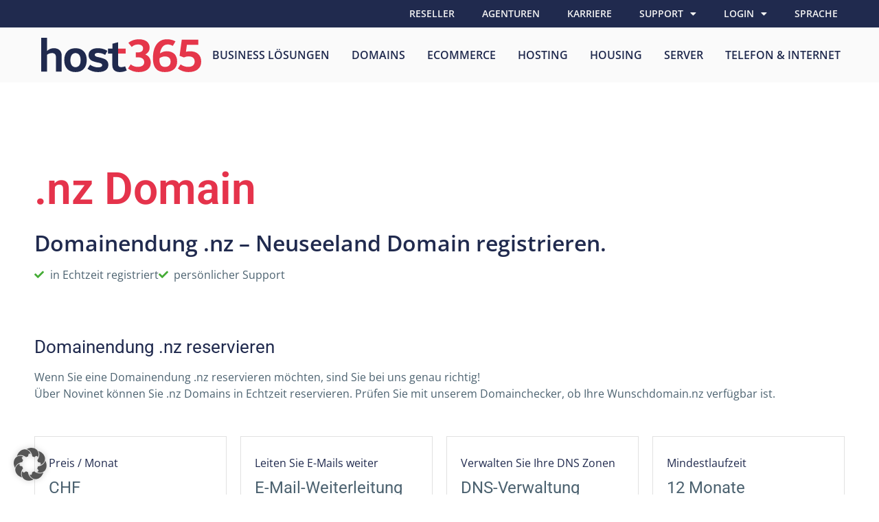

--- FILE ---
content_type: text/html; charset=UTF-8
request_url: https://www.novinet247.com/domains/nz/
body_size: 44190
content:
<!doctype html>
<html lang="de-CH">
<head>
	<meta charset="UTF-8">
	<meta name="viewport" content="width=device-width, initial-scale=1">
	<link rel="profile" href="https://gmpg.org/xfn/11">
	<meta name='robots' content='index, follow, max-image-preview:large, max-snippet:-1, max-video-preview:-1' />

	<!-- This site is optimized with the Yoast SEO Premium plugin v22.8 (Yoast SEO v26.8) - https://yoast.com/product/yoast-seo-premium-wordpress/ -->
	<title>nz - host365 - NOVINET Internet</title>
	<link rel="canonical" href="https://www.novinet247.com/domains/nz/" />
	<meta property="og:locale" content="de_DE" />
	<meta property="og:type" content="article" />
	<meta property="og:title" content="nz" />
	<meta property="og:url" content="https://www.novinet247.com/domains/nz/" />
	<meta property="og:site_name" content="host365 - NOVINET Internet" />
	<meta name="twitter:card" content="summary_large_image" />
	<script type="application/ld+json" class="yoast-schema-graph">{"@context":"https://schema.org","@graph":[{"@type":"WebPage","@id":"https://www.novinet247.com/domains/nz/","url":"https://www.novinet247.com/domains/nz/","name":"nz - host365 - NOVINET Internet","isPartOf":{"@id":"https://www.novinet247.com/#website"},"datePublished":"2021-02-01T14:57:25+00:00","breadcrumb":{"@id":"https://www.novinet247.com/domains/nz/#breadcrumb"},"inLanguage":"de-CH","potentialAction":[{"@type":"ReadAction","target":["https://www.novinet247.com/domains/nz/"]}]},{"@type":"BreadcrumbList","@id":"https://www.novinet247.com/domains/nz/#breadcrumb","itemListElement":[{"@type":"ListItem","position":1,"name":"Home","item":"https://www.novinet247.com/"},{"@type":"ListItem","position":2,"name":"nz"}]},{"@type":"WebSite","@id":"https://www.novinet247.com/#website","url":"https://www.novinet247.com/","name":"host365 - NOVINET Internet","description":"Server, Webhosting, Domains &amp; Web Design","publisher":{"@id":"https://www.novinet247.com/#organization"},"potentialAction":[{"@type":"SearchAction","target":{"@type":"EntryPoint","urlTemplate":"https://www.novinet247.com/?s={search_term_string}"},"query-input":{"@type":"PropertyValueSpecification","valueRequired":true,"valueName":"search_term_string"}}],"inLanguage":"de-CH"},{"@type":"Organization","@id":"https://www.novinet247.com/#organization","name":"Novinet Internet GmbH","url":"https://www.novinet247.com/","logo":{"@type":"ImageObject","inLanguage":"de-CH","@id":"https://www.novinet247.com/#/schema/logo/image/","url":"https://www.novinet247.com/wp-content/uploads/2021/01/novinet_logo_master.svg","contentUrl":"https://www.novinet247.com/wp-content/uploads/2021/01/novinet_logo_master.svg","width":1,"height":1,"caption":"Novinet Internet GmbH"},"image":{"@id":"https://www.novinet247.com/#/schema/logo/image/"}}]}</script>
	<!-- / Yoast SEO Premium plugin. -->


<link rel="alternate" type="application/rss+xml" title="host365 - NOVINET Internet &raquo; Feed" href="https://www.novinet247.com/feed/" />
<link rel="alternate" type="application/rss+xml" title="host365 - NOVINET Internet &raquo; Kommentar-Feed" href="https://www.novinet247.com/comments/feed/" />
<link rel="alternate" title="oEmbed (JSON)" type="application/json+oembed" href="https://www.novinet247.com/wp-json/oembed/1.0/embed?url=https%3A%2F%2Fwww.novinet247.com%2Fdomains%2Fnz%2F" />
<link rel="alternate" title="oEmbed (XML)" type="text/xml+oembed" href="https://www.novinet247.com/wp-json/oembed/1.0/embed?url=https%3A%2F%2Fwww.novinet247.com%2Fdomains%2Fnz%2F&#038;format=xml" />
<style id='wp-img-auto-sizes-contain-inline-css'>
img:is([sizes=auto i],[sizes^="auto," i]){contain-intrinsic-size:3000px 1500px}
/*# sourceURL=wp-img-auto-sizes-contain-inline-css */
</style>
<style id='wp-emoji-styles-inline-css'>

	img.wp-smiley, img.emoji {
		display: inline !important;
		border: none !important;
		box-shadow: none !important;
		height: 1em !important;
		width: 1em !important;
		margin: 0 0.07em !important;
		vertical-align: -0.1em !important;
		background: none !important;
		padding: 0 !important;
	}
/*# sourceURL=wp-emoji-styles-inline-css */
</style>
<link rel='stylesheet' id='wp-block-library-css' href='https://www.novinet247.com/wp-includes/css/dist/block-library/style.min.css?ver=6.9' media='all' />
<style id='global-styles-inline-css'>
:root{--wp--preset--aspect-ratio--square: 1;--wp--preset--aspect-ratio--4-3: 4/3;--wp--preset--aspect-ratio--3-4: 3/4;--wp--preset--aspect-ratio--3-2: 3/2;--wp--preset--aspect-ratio--2-3: 2/3;--wp--preset--aspect-ratio--16-9: 16/9;--wp--preset--aspect-ratio--9-16: 9/16;--wp--preset--color--black: #000000;--wp--preset--color--cyan-bluish-gray: #abb8c3;--wp--preset--color--white: #ffffff;--wp--preset--color--pale-pink: #f78da7;--wp--preset--color--vivid-red: #cf2e2e;--wp--preset--color--luminous-vivid-orange: #ff6900;--wp--preset--color--luminous-vivid-amber: #fcb900;--wp--preset--color--light-green-cyan: #7bdcb5;--wp--preset--color--vivid-green-cyan: #00d084;--wp--preset--color--pale-cyan-blue: #8ed1fc;--wp--preset--color--vivid-cyan-blue: #0693e3;--wp--preset--color--vivid-purple: #9b51e0;--wp--preset--gradient--vivid-cyan-blue-to-vivid-purple: linear-gradient(135deg,rgb(6,147,227) 0%,rgb(155,81,224) 100%);--wp--preset--gradient--light-green-cyan-to-vivid-green-cyan: linear-gradient(135deg,rgb(122,220,180) 0%,rgb(0,208,130) 100%);--wp--preset--gradient--luminous-vivid-amber-to-luminous-vivid-orange: linear-gradient(135deg,rgb(252,185,0) 0%,rgb(255,105,0) 100%);--wp--preset--gradient--luminous-vivid-orange-to-vivid-red: linear-gradient(135deg,rgb(255,105,0) 0%,rgb(207,46,46) 100%);--wp--preset--gradient--very-light-gray-to-cyan-bluish-gray: linear-gradient(135deg,rgb(238,238,238) 0%,rgb(169,184,195) 100%);--wp--preset--gradient--cool-to-warm-spectrum: linear-gradient(135deg,rgb(74,234,220) 0%,rgb(151,120,209) 20%,rgb(207,42,186) 40%,rgb(238,44,130) 60%,rgb(251,105,98) 80%,rgb(254,248,76) 100%);--wp--preset--gradient--blush-light-purple: linear-gradient(135deg,rgb(255,206,236) 0%,rgb(152,150,240) 100%);--wp--preset--gradient--blush-bordeaux: linear-gradient(135deg,rgb(254,205,165) 0%,rgb(254,45,45) 50%,rgb(107,0,62) 100%);--wp--preset--gradient--luminous-dusk: linear-gradient(135deg,rgb(255,203,112) 0%,rgb(199,81,192) 50%,rgb(65,88,208) 100%);--wp--preset--gradient--pale-ocean: linear-gradient(135deg,rgb(255,245,203) 0%,rgb(182,227,212) 50%,rgb(51,167,181) 100%);--wp--preset--gradient--electric-grass: linear-gradient(135deg,rgb(202,248,128) 0%,rgb(113,206,126) 100%);--wp--preset--gradient--midnight: linear-gradient(135deg,rgb(2,3,129) 0%,rgb(40,116,252) 100%);--wp--preset--font-size--small: 13px;--wp--preset--font-size--medium: 20px;--wp--preset--font-size--large: 36px;--wp--preset--font-size--x-large: 42px;--wp--preset--spacing--20: 0.44rem;--wp--preset--spacing--30: 0.67rem;--wp--preset--spacing--40: 1rem;--wp--preset--spacing--50: 1.5rem;--wp--preset--spacing--60: 2.25rem;--wp--preset--spacing--70: 3.38rem;--wp--preset--spacing--80: 5.06rem;--wp--preset--shadow--natural: 6px 6px 9px rgba(0, 0, 0, 0.2);--wp--preset--shadow--deep: 12px 12px 50px rgba(0, 0, 0, 0.4);--wp--preset--shadow--sharp: 6px 6px 0px rgba(0, 0, 0, 0.2);--wp--preset--shadow--outlined: 6px 6px 0px -3px rgb(255, 255, 255), 6px 6px rgb(0, 0, 0);--wp--preset--shadow--crisp: 6px 6px 0px rgb(0, 0, 0);}:root { --wp--style--global--content-size: 800px;--wp--style--global--wide-size: 1200px; }:where(body) { margin: 0; }.wp-site-blocks > .alignleft { float: left; margin-right: 2em; }.wp-site-blocks > .alignright { float: right; margin-left: 2em; }.wp-site-blocks > .aligncenter { justify-content: center; margin-left: auto; margin-right: auto; }:where(.wp-site-blocks) > * { margin-block-start: 24px; margin-block-end: 0; }:where(.wp-site-blocks) > :first-child { margin-block-start: 0; }:where(.wp-site-blocks) > :last-child { margin-block-end: 0; }:root { --wp--style--block-gap: 24px; }:root :where(.is-layout-flow) > :first-child{margin-block-start: 0;}:root :where(.is-layout-flow) > :last-child{margin-block-end: 0;}:root :where(.is-layout-flow) > *{margin-block-start: 24px;margin-block-end: 0;}:root :where(.is-layout-constrained) > :first-child{margin-block-start: 0;}:root :where(.is-layout-constrained) > :last-child{margin-block-end: 0;}:root :where(.is-layout-constrained) > *{margin-block-start: 24px;margin-block-end: 0;}:root :where(.is-layout-flex){gap: 24px;}:root :where(.is-layout-grid){gap: 24px;}.is-layout-flow > .alignleft{float: left;margin-inline-start: 0;margin-inline-end: 2em;}.is-layout-flow > .alignright{float: right;margin-inline-start: 2em;margin-inline-end: 0;}.is-layout-flow > .aligncenter{margin-left: auto !important;margin-right: auto !important;}.is-layout-constrained > .alignleft{float: left;margin-inline-start: 0;margin-inline-end: 2em;}.is-layout-constrained > .alignright{float: right;margin-inline-start: 2em;margin-inline-end: 0;}.is-layout-constrained > .aligncenter{margin-left: auto !important;margin-right: auto !important;}.is-layout-constrained > :where(:not(.alignleft):not(.alignright):not(.alignfull)){max-width: var(--wp--style--global--content-size);margin-left: auto !important;margin-right: auto !important;}.is-layout-constrained > .alignwide{max-width: var(--wp--style--global--wide-size);}body .is-layout-flex{display: flex;}.is-layout-flex{flex-wrap: wrap;align-items: center;}.is-layout-flex > :is(*, div){margin: 0;}body .is-layout-grid{display: grid;}.is-layout-grid > :is(*, div){margin: 0;}body{padding-top: 0px;padding-right: 0px;padding-bottom: 0px;padding-left: 0px;}a:where(:not(.wp-element-button)){text-decoration: underline;}:root :where(.wp-element-button, .wp-block-button__link){background-color: #32373c;border-width: 0;color: #fff;font-family: inherit;font-size: inherit;font-style: inherit;font-weight: inherit;letter-spacing: inherit;line-height: inherit;padding-top: calc(0.667em + 2px);padding-right: calc(1.333em + 2px);padding-bottom: calc(0.667em + 2px);padding-left: calc(1.333em + 2px);text-decoration: none;text-transform: inherit;}.has-black-color{color: var(--wp--preset--color--black) !important;}.has-cyan-bluish-gray-color{color: var(--wp--preset--color--cyan-bluish-gray) !important;}.has-white-color{color: var(--wp--preset--color--white) !important;}.has-pale-pink-color{color: var(--wp--preset--color--pale-pink) !important;}.has-vivid-red-color{color: var(--wp--preset--color--vivid-red) !important;}.has-luminous-vivid-orange-color{color: var(--wp--preset--color--luminous-vivid-orange) !important;}.has-luminous-vivid-amber-color{color: var(--wp--preset--color--luminous-vivid-amber) !important;}.has-light-green-cyan-color{color: var(--wp--preset--color--light-green-cyan) !important;}.has-vivid-green-cyan-color{color: var(--wp--preset--color--vivid-green-cyan) !important;}.has-pale-cyan-blue-color{color: var(--wp--preset--color--pale-cyan-blue) !important;}.has-vivid-cyan-blue-color{color: var(--wp--preset--color--vivid-cyan-blue) !important;}.has-vivid-purple-color{color: var(--wp--preset--color--vivid-purple) !important;}.has-black-background-color{background-color: var(--wp--preset--color--black) !important;}.has-cyan-bluish-gray-background-color{background-color: var(--wp--preset--color--cyan-bluish-gray) !important;}.has-white-background-color{background-color: var(--wp--preset--color--white) !important;}.has-pale-pink-background-color{background-color: var(--wp--preset--color--pale-pink) !important;}.has-vivid-red-background-color{background-color: var(--wp--preset--color--vivid-red) !important;}.has-luminous-vivid-orange-background-color{background-color: var(--wp--preset--color--luminous-vivid-orange) !important;}.has-luminous-vivid-amber-background-color{background-color: var(--wp--preset--color--luminous-vivid-amber) !important;}.has-light-green-cyan-background-color{background-color: var(--wp--preset--color--light-green-cyan) !important;}.has-vivid-green-cyan-background-color{background-color: var(--wp--preset--color--vivid-green-cyan) !important;}.has-pale-cyan-blue-background-color{background-color: var(--wp--preset--color--pale-cyan-blue) !important;}.has-vivid-cyan-blue-background-color{background-color: var(--wp--preset--color--vivid-cyan-blue) !important;}.has-vivid-purple-background-color{background-color: var(--wp--preset--color--vivid-purple) !important;}.has-black-border-color{border-color: var(--wp--preset--color--black) !important;}.has-cyan-bluish-gray-border-color{border-color: var(--wp--preset--color--cyan-bluish-gray) !important;}.has-white-border-color{border-color: var(--wp--preset--color--white) !important;}.has-pale-pink-border-color{border-color: var(--wp--preset--color--pale-pink) !important;}.has-vivid-red-border-color{border-color: var(--wp--preset--color--vivid-red) !important;}.has-luminous-vivid-orange-border-color{border-color: var(--wp--preset--color--luminous-vivid-orange) !important;}.has-luminous-vivid-amber-border-color{border-color: var(--wp--preset--color--luminous-vivid-amber) !important;}.has-light-green-cyan-border-color{border-color: var(--wp--preset--color--light-green-cyan) !important;}.has-vivid-green-cyan-border-color{border-color: var(--wp--preset--color--vivid-green-cyan) !important;}.has-pale-cyan-blue-border-color{border-color: var(--wp--preset--color--pale-cyan-blue) !important;}.has-vivid-cyan-blue-border-color{border-color: var(--wp--preset--color--vivid-cyan-blue) !important;}.has-vivid-purple-border-color{border-color: var(--wp--preset--color--vivid-purple) !important;}.has-vivid-cyan-blue-to-vivid-purple-gradient-background{background: var(--wp--preset--gradient--vivid-cyan-blue-to-vivid-purple) !important;}.has-light-green-cyan-to-vivid-green-cyan-gradient-background{background: var(--wp--preset--gradient--light-green-cyan-to-vivid-green-cyan) !important;}.has-luminous-vivid-amber-to-luminous-vivid-orange-gradient-background{background: var(--wp--preset--gradient--luminous-vivid-amber-to-luminous-vivid-orange) !important;}.has-luminous-vivid-orange-to-vivid-red-gradient-background{background: var(--wp--preset--gradient--luminous-vivid-orange-to-vivid-red) !important;}.has-very-light-gray-to-cyan-bluish-gray-gradient-background{background: var(--wp--preset--gradient--very-light-gray-to-cyan-bluish-gray) !important;}.has-cool-to-warm-spectrum-gradient-background{background: var(--wp--preset--gradient--cool-to-warm-spectrum) !important;}.has-blush-light-purple-gradient-background{background: var(--wp--preset--gradient--blush-light-purple) !important;}.has-blush-bordeaux-gradient-background{background: var(--wp--preset--gradient--blush-bordeaux) !important;}.has-luminous-dusk-gradient-background{background: var(--wp--preset--gradient--luminous-dusk) !important;}.has-pale-ocean-gradient-background{background: var(--wp--preset--gradient--pale-ocean) !important;}.has-electric-grass-gradient-background{background: var(--wp--preset--gradient--electric-grass) !important;}.has-midnight-gradient-background{background: var(--wp--preset--gradient--midnight) !important;}.has-small-font-size{font-size: var(--wp--preset--font-size--small) !important;}.has-medium-font-size{font-size: var(--wp--preset--font-size--medium) !important;}.has-large-font-size{font-size: var(--wp--preset--font-size--large) !important;}.has-x-large-font-size{font-size: var(--wp--preset--font-size--x-large) !important;}
/*# sourceURL=global-styles-inline-css */
</style>

<link rel='stylesheet' id='hello-elementor-css' href='https://www.novinet247.com/wp-content/themes/hello-elementor/style.min.css?ver=3.3.0' media='all' />
<link rel='stylesheet' id='hello-elementor-theme-style-css' href='https://www.novinet247.com/wp-content/themes/hello-elementor/theme.min.css?ver=3.3.0' media='all' />
<link rel='stylesheet' id='hello-elementor-header-footer-css' href='https://www.novinet247.com/wp-content/themes/hello-elementor/header-footer.min.css?ver=3.3.0' media='all' />
<link rel='stylesheet' id='elementor-icons-css' href='https://www.novinet247.com/wp-content/plugins/elementor/assets/lib/eicons/css/elementor-icons.min.css?ver=5.43.0' media='all' />
<link rel='stylesheet' id='elementor-frontend-css' href='https://www.novinet247.com/wp-content/plugins/elementor/assets/css/frontend.min.css?ver=3.31.3' media='all' />
<link rel='stylesheet' id='elementor-post-22-css' href='https://www.novinet247.com/wp-content/uploads/elementor/css/post-22.css?ver=1768971570' media='all' />
<link rel='stylesheet' id='elementor-pro-css' href='https://www.novinet247.com/wp-content/plugins/elementor-pro/assets/css/frontend.min.css?ver=3.21.3' media='all' />
<link rel='stylesheet' id='elementor-post-5014-css' href='https://www.novinet247.com/wp-content/uploads/elementor/css/post-5014.css?ver=1768971849' media='all' />
<link rel='stylesheet' id='elementor-post-186-css' href='https://www.novinet247.com/wp-content/uploads/elementor/css/post-186.css?ver=1768971849' media='all' />
<link rel='stylesheet' id='elementor-post-4455-css' href='https://www.novinet247.com/wp-content/uploads/elementor/css/post-4455.css?ver=1768972728' media='all' />
<link rel='stylesheet' id='tf-compiled-options-wdc-options-css' href='https://www.novinet247.com/wp-content/uploads/titan-framework-wdc-options-css.css?ver=6.9' media='all' />
<style id='borlabls-cookie-patch-elementor-inline-css'>
.elementor-wrapper .brlbs-cmpnt-content-blocker { position: absolute; top: 0; height: 100%; width: 100%; } .brlbs-hide { display: none; }
                .elementor-wrapper .brlbs-cmpnt-content-blocker .brlbs-cmpnt-cb-preset-c .brlbs-cmpnt-cb-main { margin-top: auto; margin-bottom: auto; }
                .elementor-widget-video .elementor-widget-container:has(.brlbs-cmpnt-content-blocker) { transform: none }
/*# sourceURL=borlabls-cookie-patch-elementor-inline-css */
</style>
<link rel='stylesheet' id='borlabs-cookie-custom-css' href='https://www.novinet247.com/wp-content/cache/borlabs-cookie/1/borlabs-cookie-1-de.css?ver=3.3.23-78' media='all' />
<link rel='stylesheet' id='hello-elementor-child-style-css' href='https://www.novinet247.com/wp-content/themes/hello-theme-child-master/style.css?ver=1.0.0' media='all' />
<link rel='stylesheet' id='elementor-gf-local-opensans-css' href='https://www.novinet247.com/wp-content/uploads/elementor/google-fonts/css/opensans.css?ver=1756296997' media='all' />
<link rel='stylesheet' id='elementor-gf-local-roboto-css' href='https://www.novinet247.com/wp-content/uploads/elementor/google-fonts/css/roboto.css?ver=1756297009' media='all' />
<link rel='stylesheet' id='elementor-icons-shared-0-css' href='https://www.novinet247.com/wp-content/plugins/elementor/assets/lib/font-awesome/css/fontawesome.min.css?ver=5.15.3' media='all' />
<link rel='stylesheet' id='elementor-icons-fa-solid-css' href='https://www.novinet247.com/wp-content/plugins/elementor/assets/lib/font-awesome/css/solid.min.css?ver=5.15.3' media='all' />
<link rel='stylesheet' id='elementor-icons-fa-regular-css' href='https://www.novinet247.com/wp-content/plugins/elementor/assets/lib/font-awesome/css/regular.min.css?ver=5.15.3' media='all' />
<link rel='stylesheet' id='elementor-icons-fa-brands-css' href='https://www.novinet247.com/wp-content/plugins/elementor/assets/lib/font-awesome/css/brands.min.css?ver=5.15.3' media='all' />
<link data-borlabs-cookie-style-blocker-id="google-fonts" rel='stylesheet' id='wdcGoogleFonts-css' data-borlabs-cookie-style-blocker-href='//fonts.googleapis.com/css?family=Poppins%3A300&#038;ver=6.9' media='all' />
<script data-no-optimize="1" data-no-minify="1" data-cfasync="false" src="https://www.novinet247.com/wp-content/cache/borlabs-cookie/1/borlabs-cookie-config-de.json.js?ver=3.3.23-79" id="borlabs-cookie-config-js"></script>
<script data-no-optimize="1" data-no-minify="1" data-cfasync="false" src="https://www.novinet247.com/wp-content/plugins/borlabs-cookie/assets/javascript/borlabs-cookie-prioritize.min.js?ver=3.3.23" id="borlabs-cookie-prioritize-js"></script>
<link rel="https://api.w.org/" href="https://www.novinet247.com/wp-json/" /><link rel="EditURI" type="application/rsd+xml" title="RSD" href="https://www.novinet247.com/xmlrpc.php?rsd" />
<meta name="generator" content="WordPress 6.9" />
<link rel='shortlink' href='https://www.novinet247.com/?p=4157' />
<meta name="generator" content="Elementor 3.31.3; features: additional_custom_breakpoints, e_element_cache; settings: css_print_method-external, google_font-enabled, font_display-auto">
<!-- Google Tag Manager -->
<script data-borlabs-cookie-script-blocker-id='google-tag-manager' type='text/template'>if('0'!=='1'){(function(w,d,s,l,i){w[l]=w[l]||[];w[l].push({"gtm.start":
new Date().getTime(),event:"gtm.js"});var f=d.getElementsByTagName(s)[0],
j=d.createElement(s),dl=l!="dataLayer"?"&l="+l:"";j.async=true;j.src=
"https://www.googletagmanager.com/gtm.js?id="+i+dl;f.parentNode.insertBefore(j,f);
})(window,document,"script","dataLayer","GTM-M6Q6XDP");}</script>
<!-- End Google Tag Manager -->			<style>
				.e-con.e-parent:nth-of-type(n+4):not(.e-lazyloaded):not(.e-no-lazyload),
				.e-con.e-parent:nth-of-type(n+4):not(.e-lazyloaded):not(.e-no-lazyload) * {
					background-image: none !important;
				}
				@media screen and (max-height: 1024px) {
					.e-con.e-parent:nth-of-type(n+3):not(.e-lazyloaded):not(.e-no-lazyload),
					.e-con.e-parent:nth-of-type(n+3):not(.e-lazyloaded):not(.e-no-lazyload) * {
						background-image: none !important;
					}
				}
				@media screen and (max-height: 640px) {
					.e-con.e-parent:nth-of-type(n+2):not(.e-lazyloaded):not(.e-no-lazyload),
					.e-con.e-parent:nth-of-type(n+2):not(.e-lazyloaded):not(.e-no-lazyload) * {
						background-image: none !important;
					}
				}
			</style>
			<link rel="icon" href="https://www.novinet247.com/wp-content/uploads/2021/01/cropped-Novinet-Fav-Icon-512x512-1-32x32.png" sizes="32x32" />
<link rel="icon" href="https://www.novinet247.com/wp-content/uploads/2021/01/cropped-Novinet-Fav-Icon-512x512-1-192x192.png" sizes="192x192" />
<link rel="apple-touch-icon" href="https://www.novinet247.com/wp-content/uploads/2021/01/cropped-Novinet-Fav-Icon-512x512-1-180x180.png" />
<meta name="msapplication-TileImage" content="https://www.novinet247.com/wp-content/uploads/2021/01/cropped-Novinet-Fav-Icon-512x512-1-270x270.png" />
		<style id="wp-custom-css">
			/* ======================== */
/* ======== Basics ======== */
/* ======================== */

/* Enable always scrolling */
body {overflow: unset !important;}

:root {
	--box-shadow-cards: 0 10px 25px rgba(43, 44, 74, 0.2);
		--small-box-shadow: 0 8px 20px rgba(43, 44, 74, 0.1);
}


/*== Break Word ==*/
* {
	word-break: break-word;
}


/*== Reset List Style ==*/
ul,
ul li,
ul ul li {
   margin-left:10px;
   padding-left: 0rem;
}



/*== Read width for single Text Blocks  ==*/
@media (min-width:1024px){
	.read-text-width {
		max-width: 700px;
		margin:auto;
	}
}

/*== add shadow  ==*/
.add-box-shadow-cards {
	box-shadow: var(--box-shadow-cards) !important;
}
.add-small-box-shadow {
	box-shadow: var(--small-box-shadow) !important;
}


/*== "added to cart" info under "add to cart" button  ==*/
.added_to_cart.wc-forward {
	display:block;
}

/*=============================*/
/*====== Custom Tabs - 1 ======*/
/*=============================*/

.elementor-tab-content:focus {
	outline:1px solid transparent;
}

.elementor-tabs .elementor-tab-title{
	border-bottom:2px solid var( --e-global-color-text) !Important ;
	color:var( --e-global-color-text);
	margin-bottom:5px;
}


.elementor-tabs .elementor-tab-title.elementor-active,
.elementor-tabs .elementor-tab-title:hover{
	color:var(--e-global-color-primary) ;
		border-bottom:3px solid var(--e-global-color-primary) !Important ;

}
.elementor-tabs .elementor-tab-title:hover a{
	color: var(--e-global-color-primary) !important; 
}

/* Rearrange on mobile */
@media (max-width: 767px){
    .tabs-mobile .elementor-tabs .elementor-tabs-wrapper {
        display: flex;
				justify-content: center;
    }
    .tabs-mobile .elementor-tab-title {
        padding:10px;
        text-align:center;
    }
    .tabs-mobile .elementor-tab-mobile-title{
        display:none;
    }
}



/*=============================*/
/*====== Custom Tabs - 2 ======*/
/*=============================*/


.details-section-wrapper{
    background: var( --e-global-color-primary );
    color: white;
    padding: 10px 15px;
    cursor: pointer;
}

.details-row{
    display: flex;
    text-align: left;
    align-items: center;
    border-bottom: 1px solid #CAD8E1;
}
.details-row > div{
    width:25%;
    padding: 10px;
    
}
.details-head{
    font-weight: 600;
}
.details-data{
    text-align: center;
}

.details-row small {
    display: block;
    font-weight: 400;
}

.details-row .fa-check{
    color:var(--e-global-color-accent);
}

/*=============================*/
/*====== Cookie Banner ========*/
/*=============================*/
.cookie-notice-container{
		border-top:1px solid #b6c1c8;

}
.cn-text-container,
.cookie-button {
	font-family: "Open Sans" !important;
}

.cookie-button{
		background:var(--e-global-color-primary) !important;
	display:inline-block;
	color:white !important;
	padding:5px 15px;
	margin-right:5px;
}


/*=============================*/
/*======== Price Cards ========*/
/*=============================*/

.price-cards p{
	margin-bottom:0px;
	text-align:center;
}


/*== Remove Stretch from Columns and center vertically ==*/
.price-cards-col{
	align-items: center;
}

/*== Set max-width to Mobile Price Cards ==*/
@media (max-width:767px){
	.price-cards-col{
		max-width:400px;
		margin:auto;
	}
}

/*== Add Shadow to Cards ==*/
.price-cards-col .elementor-element-populated{
	box-shadow: var(--box-shadow-cards);
}


/*==  Price ==*/
.price-cards-monthly-price {
	color:var( --e-global-color-primary );
}

.price-cards-monthly-price-number {
	color:var( --e-global-color-primary );
  font-size: 46px;
  font-weight: 600;
}

p.price-cards-above-text{
	margin-bottom:-13px;
		margin-top:10px;
}

p.price-cards-below-text{
	margin-top:-5px;
	margin-bottom:10px;
}

/*== Move Currency Symbol if ".00"  ==*/
.price-cards-monthly-price .no-sub-unit{
	    margin-right: -22px;
}

/*== Make Currency Symbol Smaller ==*/
.technical-details-header-currency,
.price-cards-currency{
    font-size: 16px;
    bottom: -6px;
    position: relative;
    font-weight: 400;
		word-break:normal;
}



/*== Display Only One Price Card ==*/ 
/* How-to: Give the shortcode a class of remaining card-column ==*/

.price-cards-single-col-1 .price-cards-col-2, .price-cards-single-col-1  .price-cards-col-3,
.price-cards-single-col-2 .price-cards-col-1, .price-cards-single-col-2  .price-cards-col-3,
.price-cards-single-col-3 .price-cards-col-1, .price-cards-single-col-3  .price-cards-col-2{
 display: none;
 width: 0%;
}

.price-cards-single-col-1 .price-cards-col-1,
.price-cards-single-col-2 .price-cards-col-2,
.price-cards-single-col-3 .price-cards-col-3{
 width: 100%;
}

.price-cards-single-col-1  .price-cards-col > .elementor-element-populated,
.price-cards-single-col-2  .price-cards-col > .elementor-element-populated,
.price-cards-single-col-3  .price-cards-col > .elementor-element-populated{
   border: 5px solid var(--e-global-color-primary) !Important;
} 

.price-cards-single-col-1 > .elementor-widget-heading > .elementor-widget-container,
.price-cards-single-col-2 > .elementor-widget-heading > .elementor-widget-container,
.price-cards-single-col-3 > .elementor-widget-heading > .elementor-widget-container{
    background: var(--e-global-color-primary) !important;
}  




/*=============================*/
/*== Technical Details Table ==*/
/*=============================*/

.technical-details-table p{
	margin-bottom:0;
}





.technical-details-content p{
    margin-bottom: 0;
}

.technical-details-content small{
    display:block;
    line-height: 1.6;
}

.technical-details-content .technical-details-row {
    display: grid;
    grid-template-columns: 1fr 1fr 1fr 1fr;
}

.technical-details-content .technical-details-row div{
    padding: 10px;
    align-self: center;
}

.technical-details-content .technical-details-row {
    line-height: 1.4;
    text-align: center;
    border-bottom:1px solid var( --e-global-color-6bc0edf );
}

.technical-details-content div.technical-details-head{
    background: var( --e-global-color-637213c);
    text-align: left;
    align-self: stretch;
}

.technical-details-content .icon-check::before{
    content:"\f00c";
    font-family: "Font Awesome 5 Free";
    font-size: 20px;
    color:var( --e-global-color-accent );
}

.technical-details-content .icon-cross::before{
    content:"\f00d";
    font-family: "Font Awesome 5 Free";
    font-size: 20px;
    color:lightgrey;
}

@media (max-width:767px) {
	.technical-details-content .technical-details-row {
    grid-template-columns: 1fr 1fr 1fr;
}
	.technical-details-content .technical-details-head {
 		grid-column: 1 / end; 
	}
		.technical-details-content .technical-details-data-col-1,
			.technical-details-content .technical-details-data-col-2,
			.technical-details-content .technical-details-data-col-3{
    font-size:14px;
	}
}



 
/* == START Mobile ==*/
@media (max-width:767px){
	/* == Rearrange on Mobile ==*/
	.technical-details-data{
		width:33.3%;
		font-size:14px;
	}


  /* == restyle Price ==*/
	.technical-details-table .price-cards-monthly-price{
		line-height:1;
		margin-top:15px;
		margin-bottom:15px;
	}
	
	.technical-details-table .price-cards-monthly-price-number{
		font-size:32px; 
	}
	
	.technical-details-table .price-cards-monthly-price .price-cards-currency{
		font-size:12px;
			display:block;
			margin:auto;
	}
	
}

	/* == END Mobile ==*/

/* == restyle Button ==*/
@media (min-width:768px){
	.icon-hide-desktop-show-mobile i{
		display:none;
	}
}
@media (max-width:767px){
	.icon-hide-desktop-show-mobile .elementor-button-text{
		font-size:0;
		padding:10px 20px;
		position:relative;
		display:none;
	}
}



/*=============================*/
/*======= WooCommerce ========*/
/*=============================*/

.woocommerce-NoticeGroup-checkout,
.woocommerce-notices-wrapper{
	width:100%;	
}

.woocommerce-message,
.woocommerce-error,
.woocommerce .cart-empty,
.woocommerce .woocommerce-info{
	border: 1px solid #eee;
	border-left: 5px solid #8CCC82;
	border-radius: 5px;
	background: white;
	box-shadow: 0 5px 10px #00000011;
	max-width: 1200px;
	margin: 10px auto;
}

.woocommerce-message::before,
.cart-empty::before,
.woocommerce-info::before{
	color: #8CCC82;
}


/* hide "return to shop" button on Cart Page */
.woocommerce .return-to-shop,
.woocommerce .woocommerce-message a{
	display:none;
}

/* WC - Error notice & Empty Cart*/ 
.woocommerce-error,
.woocommerce .cart-empty{
	border-left: 5px solid #EF8593;
}

.woocommerce-error::before,
.woocommerce .cart-empty::before{
	color: #EF8593;
}


/* ======================== */
/* ======== Header ======== */
/* ======================== */

/* language switcher dropdown */
.language-switcher-header  ul{
    right: 0;
    left:inherit !important;
	min-width:80px!important;
}


/* Cart button */
.display-cart-items{
    width: 24px;
    height: 24px;
    margin-left: 5px;
    border: 1px solid #eee;
    border-radius: 50%;
    background: white!important;
    color: var( --e-global-color-secondary ) !important;
    font-size: 16px !important;
    text-align: center;
    padding-top: 3px;
    margin-top: -3px;
    margin-bottom: -3pxx;
} 


/* Sticky header */
#header.elementor-sticky--active{
	box-shadow: 0 5px 10px  rgba(20, 44, 90, 0.05);
}


/* Header Grid Dorpdown on Desktop */
@media (min-width:768px){
		#header .menu-item-hide-on-desktop{
			display:none;
		}
		#header .elementor-nav-menu {
			position: relative;
		} 
		.elementor-nav-menu li{
			position:unset !important;
		}  


		/* Grid Container Top Arrow */
		#header .elementor-nav-menu > li.menu-item-has-children:hover > a::after	{
			content: "";
			height: 20px;
			width: 20px;
			background:white;
			position: absolute;
			left: calc(50% - 9px);
			bottom: -10px;
			transform: rotate(45deg);
			z-index: 1;
			border-top: 1px solid #c1c1c1;
			border-left: 1px solid #c1c1c1;
		}  


		/* Grid Container on hover */
		#header .elementor-nav-menu > li:hover > .sub-menu {
				display: grid !important;
			align-items: start;
			} 

		/* Grid Container */
		#header .elementor-nav-menu > li > .sub-menu {
			overflow: hidden;
			position: absolute;
			right:0px;
			top:100%;
			width: auto;
			padding: 20px 55px 30px; 
			grid-template-columns: 1fr 1fr 1fr;
			grid-column-gap:15px;
			border: 1px solid #c1c1c1; 
		}
	
		/* Grid Container - move */
			#header .elementor-nav-menu > li.move-menu > .sub-menu {
			right:130px;
		}
	



		/* Grid Item */
		#header .elementor-nav-menu > li > .sub-menu > li {
			padding: 15px; 
		}
		#header .elementor-nav-menu > li > .sub-menu > li:hover {
			background-color: none;
		}
		#header .elementor-nav-menu > li > .sub-menu a {
			padding: 0 0 2px 0;
			border-left:0;
		}

		/* Grid Item - Header */
		#header .elementor-nav-menu > li > .sub-menu > li > a {
			text-transform: uppercase;
			color: var(--e-global-color-primary);
			font-weight: 700;
			padding-bottom:3px;
			background:none;
		}

		/* Grid Item - Header - remove default icon*/
		#header .sub-arrow{
			display:none;
		}

		/* Grid Item - Header - color only anchors with link*/
		#header .elementor-nav-menu > li > .sub-menu > li > a[href]:hover  {
			color: var(--e-global-color-secondary);
		}

		#header .elementor-nav-menu > li > .sub-menu > li:hover ul  {
			display: block !important;
		}



		/* Grid Item - Sublinks */
		#header .elementor-nav-menu > li > .sub-menu > li ul {
			display: block !important;
			position:relative;
		}
	
/* End Desktop Header Here */
}	
	

/* Grid Item - Sublinks - display icon correct */
#header .elementor-nav-menu > li > .sub-menu > li ul li {
	display:flex;
}
#header .elementor-nav-menu img {
	padding: 1px 3px 1px 0;

}

/* Domain Search Bar Containter */
.domain-search-container #wdc-style .input-group{
    border:none;
}

.domain-search-container .input-group {
    display: flex;
    flex-wrap: nowrap;
}
.domain-search-container input {
    width: 100%;
    border-radius: 5px 0 0 5px;
    border: 1px solid var( --e-global-color-6bc0edf );
    font-size: 14px;
    color: var( --e-global-color-text);
}

.domain-search-container input::placeholder {
    color: #999;
}

.domain-search-container .btn {
    border-radius: 0 5px 5px 0;
    font-size: 13px;
}



/* ======================== */
/* ======== Footer ======== */
/* ======================== */

.footer-header a:hover{
    color: var( --e-global-color-primary ) !important;
    transition: 0.3s;
}


/* ========================= */
/* ===  Product Add-Ons  === */
/* ========================= */

:root{
	--price-card-backup-color: hsl(352,77%,75%)
}
.product-add-ons form{
	display:flex !important;
	flex-wrap:wrap !important;
}

.product-add-ons .quantity{
	display:none;
}

.product-add-ons .extra-options tbody {
	display: flex;
	flex-wrap:wrap;
		justify-content:space-between;
}
.product-add-ons .extra-options tr {
	width: 49%;
	border-radius:5px;
}


.product-add-ons .extra-options tr.amount-backup-space {
	width: 100%;
}

.product-add-ons  tbody>tr:nth-child(odd)>td,
.product-add-ons  tbody>tr:nth-child(odd)>th{
		background:transparent;
}


.product-add-ons tr{
	background:var(--price-card-backup-color);
	color:white;
	display:flex;	
	margin-bottom: 10px;
	align-items: center;
}

.product-add-ons tr .label {
	width:75%;
	padding-left:15px !important;
	padding: 0;
}
.product-add-ons tr .value {
	padding:0px !important;
}

.product-add-ons td {
	border:none;
}

.product-add-ons .value  input[type=number]{
	border:none;
	border-radius:0 7px 7px 0;
	padding: 0 0 0 10px;
	min-height:40px;
	text-align:center;
	font-size:14px;
	font-weight:600;
	border: 3px solid var(--price-card-backup-color);
	background:hsl(352,30%,98%);
}


.product-add-ons .extra-options .label-tag{
	font-size:14px;
	font-weight:600;
}

.product-add-ons .amount-backup-space{
	display:flex;
	flex-wrap:nowrap;
	margin:auto;
}

.product-add-ons .amount-backup-space td{
	width: 50%;
}


.product-add-ons .amount-backup-space{
	flex-wrap:wrap;
	margin-top:40px;
}
.product-add-ons .amount-backup-space::before{
	content:"Wie viel Speicherplatz wünschen Sie?";
	display:block;
	margin-top:-80px;
	width:100%;
	padding:10px 0 5px; 
	color:var(--e-global-color-text);
	font-size:16px;
	position:absolute;
}


.product-add-ons .required{
	color:transparent !important;
}

.product-add-ons button {
	background-color: var(--e-global-color-primary) !important;
	padding: 14px 18px !important;
	margin: 20px auto 0px !important;
}

.select2-container {
	z-index:1!important;
}

.select2-dropdown .select2-search__field{
	display:none !important;
}

.product-add-ons  .select2-container--default .select2-selection--single {
	border:none;
	border-radius:5px;
	text-align:left;
	font-size:14px;
	height:38px;
	margin: unset;
	text-align:center;
	font-weight:600;
	border: 3px solid var(--price-card-backup-color);
}

.product-add-ons  .select2-selection__rendered{
	padding:2px;
}
.product-add-ons  .select2-selection__arrow{
	top: 5px!important;
}

.select2-results li{
	margin-left:0;
	display:block;
	font-size:14px;
}

.select2-selection__clear{
	display:none;
}


/* ======================== */
/* =======  Cart  ========= */
/* ======================== */

/* hide not needed columns */
.custom-cart .product-price,
.custom-cart .actions .button[name="update_cart"]{
	display:none !important;
}

@media (min-width:768px){
	/* === Reorder ==== */
	.custom-cart div.woocommerce {
		display:flex;
		flex-wrap:wrap;
		align-items: flex-start; 
	}

	.custom-cart .woocommerce-cart-form{
		width:60%;
	}
	.custom-cart .cart-collaterals{
		width:35% !important;
		margin-left:5%;
	}

	.custom-cart .woocommerce .cart-collaterals .cart_totals,
	.custom-cart .woocommerce-page .cart-collaterals .cart_totals{
		float:none;
	width:100%;
	}

}

@media (max-width:767px){
	.custom-cart table tbody>tr:nth-child(odd)>td {
		background-color: white;
	}
	.custom-cart .woocommerce table.shop_table_responsive tr {
		display:flex;
		flex-wrap:wrap;
	}
		.custom-cart .woocommerce .shop_table_responsive .product-remove{
		width:10% !important;
	}
		.custom-cart .woocommerce .shop_table_responsive .product-name{
		width:90% !important;
			padding-right:30px!important;	}
		.custom-cart .woocommerce .shop_table_responsive .product-subtotal{
		width:100% !important;
		padding:0px 30px 30px 10%!important;
	}
			.custom-cart .woocommerce .shop_table_responsive .product-subtotal:before{
		padding-left:10px;
	}
}


.custom-cart .cart,
.custom-cart .cart-collaterals{
	box-shadow: var(--box-shadow-cards);
}

/* === Cart Table ==== */
.custom-cart .cart {
	border:  1px solid #eee !important;
	border-radius:5px;
	background:white;
}
@media (min-width:768px){
	.custom-cart .cart {
		padding:10px;
	}
}

.custom-cart table tbody>tr:nth-child(odd)>td {
    background-color: white;
}

.custom-cart table td,
.custom-cart table th{
	border:none !important;
}

.custom-cart .cart th{
	font-size: 18px;
	font-weight:600 !important;
}

.custom-cart .cart td{
	padding:25px 10px !important;
}
.custom-cart table.shop_table th{
	padding:15px 10px;
}

.custom-cart .product-name div{
	font-size:18px;
	font-weight:600;
	color: var(--e-global-color-primary);
}


.custom-cart .product-name .domain dt,
.custom-cart .product-name .domain dd{
	display:table-cell;
	font-weight:600;
	margin-bottom:0;
	padding-right:3px;
}

.custom-cart .product-name dt,
.custom-cart .product-name dd{
	padding-left:0;
}
.custom-cart .product-name dt,
.custom-cart .product-name dd p{
	margin-bottom:0;
}
.custom-cart .product-name .variation{
	padding-top:5px;
}

.custom-cart .product-subtotal {
	font-size:18px;
		font-weight:600 !important;
}

.custom-cart a.remove,
.custom-cart a.remove:hover{
	color:var(--e-global-color-red) !Important;
	background:transparent;
	margin-right:0 !important;
	padding-left:15px;
	padding-right:10px;
}


/* === Cross Sells ==== */
.custom-cart .cross-sells {
	display:none;
} 

/* === Cart Total ==== */
/* make sticky on desktop*/
@media (min-width: 1024px) {
	.custom-cart .cart-collaterals {
		position: -webkit-sticky;
		position: sticky;
		top: 140px;
	}
}

.custom-cart .cart-collaterals {
	border:  1px solid #eee !important;
	padding:35px 35px 20px 35px;
	background:white;
	border-radius:5px;
}

.custom-cart .cart-collaterals table{
	border-width:0px!important;
}

	.custom-cart .cart-collaterals th,
.custom-cart .cart-collaterals td{
	border-width: 0px !important;
	padding:10px 0 !important;
	background:white;
	width:50% !important;
	font-size:16px;

}
.custom-cart .cart-collaterals td{	
	text-align: right;
}

@media (max-width:767px){
	.custom-cart .cart-collaterals td {
		width:100% !important;
		background:white !important;
	}
}

.custom-cart .order-total th,
.custom-cart .order-total td{
	border-top:1px solid #bbb !important;
}
.custom-cart .cart-subtotal th,
.custom-cart .order-tax th{
	font-weight:400 !important;
}

.custom-cart .cart-collaterals h2 {
	margin:0 -15px 10px;
	padding:0 15px 15px;
	font-size:24px;
}

 .woocommerce-cart .wc-proceed-to-checkout a.checkout-button {
	background: var(--e-global-color-primary);
	 border:1px solid var(--e-global-color-primary);
	 padding:15px;
	 transition: .3s;
	 margin-bottom:0;
	 font-family: "Open Sans";
	 font-weight:600;
	 font-size: 16px;
	 text-transform:uppercase;
}
 .woocommerce-cart .wc-proceed-to-checkout a.checkout-button:hover {
	background: white;
	 color:  var(--e-global-color-primary);
	 padding:15px;
}


/* =============================== */
/* == Woocommerce Checkout Page == */
/* =============================== */

/* add "Kasse Header" and restyle "Thank you" success message after checkout*/
.custom-checkout .woocommerce-checkout::before {
    content:"Kasse";
    display: block;
    width: 100%;
    padding: 100px 0 50px;
    font-size: 48px;
    font-weight: 400;
    font-family: "Roboto";
    color:var(--e-global-color-primary);
}
@media (max-width:767px){
   .custom-checkout .woocommerce-checkout::before{
       padding: 50px 10px 50px 10px;
    }
}
.custom-checkout  .woocommerce-thankyou-order-received{
    padding: 100px 0 50px;
    font-size: 48px;
    font-weight: 400;
    font-family: "Roboto";
    color:var(--e-global-color-primary);
}




/* === Reorder ==== */
.woocommerce .col2-set .col-2,
.woocommerce .col2-set .col-1{
	float:none;
	width:100%;
	
}

.custom-checkout .col2-set{
	border: 1px solid #eee;
	padding: 30px;
	border-radius:5px;
	box-shadow:var(--box-shadow-cards);
	margin-bottom:80px;
}

/* === Reorder on Desktop ==== */
@media (min-width:800px){
	.custom-checkout .woocommerce-checkout {
		display:flex;
		flex-wrap:wrap;
		align-items: flex-start; 
	}
	
	.custom-checkout #customer_details{
		width:40%;
	}
	
	.custom-checkout #order_review{
		width:55% !important;
		margin-left:5%;
	}
}


/* === Billing Details ==== */

/* remove not needed fields */
.custom-checkout #billing_address_2,
.custom-checkout #billing_state_field,
.custom-checkout .woocommerce-additional-fields{
		display:none !important;
}


/* change width of fields */
.custom-checkout .woocommerce-billing-fields__field-wrapper{
	display:flex;
	flex-wrap:wrap;
}

.custom-checkout .woocommerce .form-row{
	margin:0;
	padding:0;
	padding-top:5px;
	width:100%;
} 

.custom-checkout   #billing_first_name_field{
		width:50%;
	padding-right:2%;
}
.custom-checkout #billing_last_name_field{
	width:50%;
	padding-left:2%;
}

.custom-checkout   #billing_postcode_field{
	width:40%;
	padding-right:2%;
}
.custom-checkout
#billing_city_field{
	width:60%;
	padding-left:2%;
}



/* Country dropdown */
.custom-checkout .select2-container .select2-selection--single {
	height:auto;
}
.custom-checkout .select2-container .select2-selection--single .select2-selection__rendered {
		padding:.3rem 1rem;
}



/* === Payment Method ==== */
.woocommerce-checkout #payment{
	background: white;
	border:  1px solid var(--e-global-color-dbf3dec)!important;
	border-radius:5px;
}

.custom-checkout .wc_payment_methods {
	padding:0 !important;
	padding-bottom:50px !important;
	border-bottom:none !important
}

.custom-checkout .wc_payment_method.payment_method_stripe label{
	width:90%;
}


div.payment_box::before{
	border:none !important;
}

.woocommerce-checkout #payment div.payment_box{
		background: white;
	box-shadow: var(--box-shadow-cards);
	padding:30px;
}

.custom-checkout .wc-credit-card-form label {
	font-weight:600;
}

.custom-cart .cart,
.custom-cart .cart-collaterals{
	box-shadow: var(--box-shadow-cards);
}

/* === Cart Table ==== */

.custom-checkout .shop_table {
	border:  1px solid #eee !important;
	padding:0;
	background:white;
	box-shadow: var(--box-shadow-cards);
}

.custom-checkout table td,
.custom-checkout table th{
	border:none !important;
}

.custom-checkout .cart_item .product-name:first-line,
.custom-checkout .cart_item .product-name strong{
	font-size: 14px;
	font-weight:600;
}

.custom-checkout th,
.custom-checkout td{
	padding:10px 30px !important;
	font-size: 16px;
	font-weight:600 !important;
}

.custom-checkout .cart_item td{
	padding:15px 30px !important;
}

.custom-checkout .cart_item .domain dt,
.custom-checkout .cart_item .domain dd{
	display:table-cell;
	font-size:14px;
	font-weight:600;
	padding-right:3px;
}
.custom-checkout .product-name .variation {
	font-size:12px;
	font-weight:400;
	line-height:1.4;
	padding-top:5px;
}

.custom-checkout .cart_item .product-total {
	font-size:16px;
	font-weight:600 !important;
}

.custom-checkout .cart-subtotal th,
.custom-checkout .cart-subtotal td{
	padding-bottom:0px !important;
}

.custom-checkout .order-total th,
.custom-checkout .order-total td{
		border-top: 1px solid rgba(0,0,0,.1) !important;
	padding:15px 30px !important;
}

/* Checkbox acceptance */
.custom-checkout #order_review_heading{
	margin-top:20px;
}
.custom-checkout .woocommerce-gzd-legal-checkbox-text{
	display: inline-block;
    line-height: 1.2;
    width: 90%;
	margin-bottom:20px;
}
.custom-checkout .woocommerce form .form-row .input-checkbox{
	vertical-align:top;
	margin-top:0px;
}


/* === Order Details ==== */
.woocommerce tfoot .cart-subtotal th, 
.woocommerce tfoot .cart-subtotal td {
	border-top:  2px solid #eee !Important;
}
.custom-checkout .woocommerce tfoot  th, 
.custom-checkout .woocommerce tfoot  td,
.custom-checkout .woocommerce tfoot  bdi {
	font-weight:400 !important;
}

.custom-checkout .woocommerce tfoot .order-total th, 
.custom-checkout .woocommerce tfoot .order-total td bdi {
	font-size:1.2rem;
	font-weight: 600 !important;
}

.custom-checkout table thead th{
				border-bottom:  1px solid #eee !important;
}

.custom-checkout .wc-gzd-order-submit .button {
	background:var(--e-global-color-primary) !Important;
	padding:15px 30px;
	border: 1pxm solid var(--e-global-color-primary) ;
	font-family:"Open Sans";
}
.custom-checkout .wc-gzd-order-submit .button:hover {
	background:white;
	color: var(--e-global-color-primary) ;
}

	

/* =============================== */
/* ===== Domain Search - Page ==== */
/* =============================== */


.domain-titel-row{
	display:flex;
	font-size: 14px;
	font-weight: 700;
	text-transform: uppercase;
	border: 1px solid var( --e-global-color-6bc0edf );
	border-width: 0px 1px 1px 1px;
}

.domain-col{
	padding: 12px 10px 12px 10px;
	width:30%;
}

.domain-name-col{
}

.domain-description-col{
}

.domain-price-col{
		text-align:right;
	width:20%;
}

.domain-button-col{
	width:20%;
}

@media (max-width:767px){
	.domain-name-col{
			width:50%;
	}

	.domain-description-col{
			width:0%;
			display:none;
	}

	.domain-price-col{
		text-align:right;
		width:50%;
	}

	.domain-button-col{
		width:0%;
		display:none;
	}
}
	
			</style>
		<link rel='stylesheet' id='widget-image-css' href='https://www.novinet247.com/wp-content/plugins/elementor/assets/css/widget-image.min.css?ver=3.31.3' media='all' />
<link rel='stylesheet' id='widget-icon-list-css' href='https://www.novinet247.com/wp-content/plugins/elementor/assets/css/widget-icon-list.min.css?ver=3.31.3' media='all' />
<link rel='stylesheet' id='widget-heading-css' href='https://www.novinet247.com/wp-content/plugins/elementor/assets/css/widget-heading.min.css?ver=3.31.3' media='all' />
<link rel='stylesheet' id='widget-icon-box-css' href='https://www.novinet247.com/wp-content/plugins/elementor/assets/css/widget-icon-box.min.css?ver=3.31.3' media='all' />
<link rel='stylesheet' id='e-animation-fadeInUp-css' href='https://www.novinet247.com/wp-content/plugins/elementor/assets/lib/animations/styles/fadeInUp.min.css?ver=3.31.3' media='all' />
<link rel='stylesheet' id='elementor-post-10299-css' href='https://www.novinet247.com/wp-content/uploads/elementor/css/post-10299.css?ver=1768971573' media='all' />
<link rel='stylesheet' id='e-animation-slideInRight-css' href='https://www.novinet247.com/wp-content/plugins/elementor/assets/lib/animations/styles/slideInRight.min.css?ver=3.31.3' media='all' />
<link rel='stylesheet' id='elementor-post-10334-css' href='https://www.novinet247.com/wp-content/uploads/elementor/css/post-10334.css?ver=1768971851' media='all' />
</head>
<body class="wp-singular domain-template-default single single-domain postid-4157 wp-custom-logo wp-embed-responsive wp-theme-hello-elementor wp-child-theme-hello-theme-child-master theme-default elementor-default elementor-kit-22 elementor-page-4455">


<a class="skip-link screen-reader-text" href="#content">Skip to content</a>

		<header data-elementor-type="header" data-elementor-id="5014" class="elementor elementor-5014 elementor-location-header" data-elementor-post-type="elementor_library">
					<section class="elementor-section elementor-top-section elementor-element elementor-element-3af8758 elementor-hidden-phone elementor-section-boxed elementor-section-height-default elementor-section-height-default" data-id="3af8758" data-element_type="section" data-settings="{&quot;background_background&quot;:&quot;classic&quot;}">
						<div class="elementor-container elementor-column-gap-default">
					<div class="elementor-column elementor-col-100 elementor-top-column elementor-element elementor-element-cf907a2" data-id="cf907a2" data-element_type="column">
			<div class="elementor-widget-wrap elementor-element-populated">
						<div class="elementor-element elementor-element-45fbc2f elementor-nav-menu__align-end elementor-nav-menu--dropdown-mobile elementor-widget__width-auto elementor-nav-menu__text-align-aside elementor-nav-menu--toggle elementor-nav-menu--burger elementor-widget elementor-widget-nav-menu" data-id="45fbc2f" data-element_type="widget" data-settings="{&quot;layout&quot;:&quot;horizontal&quot;,&quot;submenu_icon&quot;:{&quot;value&quot;:&quot;&lt;i class=\&quot;fas fa-caret-down\&quot;&gt;&lt;\/i&gt;&quot;,&quot;library&quot;:&quot;fa-solid&quot;},&quot;toggle&quot;:&quot;burger&quot;}" data-widget_type="nav-menu.default">
				<div class="elementor-widget-container">
								<nav class="elementor-nav-menu--main elementor-nav-menu__container elementor-nav-menu--layout-horizontal e--pointer-none">
				<ul id="menu-1-45fbc2f" class="elementor-nav-menu"><li class="menu-item menu-item-type-post_type menu-item-object-page menu-item-14233"><a href="https://www.novinet247.com/business/reseller-hosting/" class="elementor-item">Reseller</a></li>
<li class="menu-item menu-item-type-post_type menu-item-object-page menu-item-16226"><a href="https://www.novinet247.com/partneragentur/" class="elementor-item">Agenturen</a></li>
<li class="menu-item menu-item-type-post_type menu-item-object-page menu-item-14361"><a href="https://www.novinet247.com/karriere/" class="elementor-item">Karriere</a></li>
<li class="menu-item menu-item-type-custom menu-item-object-custom menu-item-has-children menu-item-14363"><a href="#" class="elementor-item elementor-item-anchor">Support</a>
<ul class="sub-menu elementor-nav-menu--dropdown">
	<li class="menu-item menu-item-type-post_type menu-item-object-page menu-item-15390"><a href="https://www.novinet247.com/remote-support/" class="elementor-sub-item">Remote Support</a></li>
</ul>
</li>
<li class="menu-item menu-item-type-custom menu-item-object-custom menu-item-has-children menu-item-14333"><a href="#" class="elementor-item elementor-item-anchor">Login</a>
<ul class="sub-menu elementor-nav-menu--dropdown">
	<li class="menu-item menu-item-type-custom menu-item-object-custom menu-item-16227"><a href="https://www.novinet.ch/client/login?language=german" class="elementor-sub-item">Sicheres Login Kundencenter</a></li>
	<li class="menu-item menu-item-type-custom menu-item-object-custom menu-item-15326"><a href="https://voip365.novinet.ch/login" class="elementor-sub-item">VoIP365</a></li>
	<li class="menu-item menu-item-type-custom menu-item-object-custom menu-item-5017"><a target="_blank" href="https://domains.novinet.ch/" class="elementor-sub-item">Domainpanel &#8211; abgeschaltet!</a></li>
	<li class="menu-item menu-item-type-custom menu-item-object-custom menu-item-5018"><a target="_blank" href="https://rlx2.loginserver.ch:8443/" class="elementor-sub-item">Control Panel &#8211; abgeschaltet!</a></li>
</ul>
</li>
<li class="language-switcher-header menu-item menu-item-type-custom menu-item-object-custom menu-item-13080"><a class="elementor-item">Sprache</a></li>
</ul>			</nav>
					<div class="elementor-menu-toggle" role="button" tabindex="0" aria-label="Menu Toggle" aria-expanded="false">
			<i aria-hidden="true" role="presentation" class="elementor-menu-toggle__icon--open eicon-menu-bar"></i><i aria-hidden="true" role="presentation" class="elementor-menu-toggle__icon--close eicon-close"></i>			<span class="elementor-screen-only">Menu</span>
		</div>
					<nav class="elementor-nav-menu--dropdown elementor-nav-menu__container" aria-hidden="true">
				<ul id="menu-2-45fbc2f" class="elementor-nav-menu"><li class="menu-item menu-item-type-post_type menu-item-object-page menu-item-14233"><a href="https://www.novinet247.com/business/reseller-hosting/" class="elementor-item" tabindex="-1">Reseller</a></li>
<li class="menu-item menu-item-type-post_type menu-item-object-page menu-item-16226"><a href="https://www.novinet247.com/partneragentur/" class="elementor-item" tabindex="-1">Agenturen</a></li>
<li class="menu-item menu-item-type-post_type menu-item-object-page menu-item-14361"><a href="https://www.novinet247.com/karriere/" class="elementor-item" tabindex="-1">Karriere</a></li>
<li class="menu-item menu-item-type-custom menu-item-object-custom menu-item-has-children menu-item-14363"><a href="#" class="elementor-item elementor-item-anchor" tabindex="-1">Support</a>
<ul class="sub-menu elementor-nav-menu--dropdown">
	<li class="menu-item menu-item-type-post_type menu-item-object-page menu-item-15390"><a href="https://www.novinet247.com/remote-support/" class="elementor-sub-item" tabindex="-1">Remote Support</a></li>
</ul>
</li>
<li class="menu-item menu-item-type-custom menu-item-object-custom menu-item-has-children menu-item-14333"><a href="#" class="elementor-item elementor-item-anchor" tabindex="-1">Login</a>
<ul class="sub-menu elementor-nav-menu--dropdown">
	<li class="menu-item menu-item-type-custom menu-item-object-custom menu-item-16227"><a href="https://www.novinet.ch/client/login?language=german" class="elementor-sub-item" tabindex="-1">Sicheres Login Kundencenter</a></li>
	<li class="menu-item menu-item-type-custom menu-item-object-custom menu-item-15326"><a href="https://voip365.novinet.ch/login" class="elementor-sub-item" tabindex="-1">VoIP365</a></li>
	<li class="menu-item menu-item-type-custom menu-item-object-custom menu-item-5017"><a target="_blank" href="https://domains.novinet.ch/" class="elementor-sub-item" tabindex="-1">Domainpanel &#8211; abgeschaltet!</a></li>
	<li class="menu-item menu-item-type-custom menu-item-object-custom menu-item-5018"><a target="_blank" href="https://rlx2.loginserver.ch:8443/" class="elementor-sub-item" tabindex="-1">Control Panel &#8211; abgeschaltet!</a></li>
</ul>
</li>
<li class="language-switcher-header menu-item menu-item-type-custom menu-item-object-custom menu-item-13080"><a class="elementor-item" tabindex="-1">Sprache</a></li>
</ul>			</nav>
						</div>
				</div>
					</div>
		</div>
					</div>
		</section>
				<section class="elementor-section elementor-top-section elementor-element elementor-element-c339a7e elementor-section-height-min-height elementor-section-boxed elementor-section-height-default elementor-section-items-middle" data-id="c339a7e" data-element_type="section" id="header" data-settings="{&quot;background_background&quot;:&quot;classic&quot;,&quot;sticky&quot;:&quot;top&quot;,&quot;sticky_on&quot;:[&quot;desktop&quot;,&quot;tablet&quot;,&quot;mobile&quot;],&quot;sticky_offset&quot;:0,&quot;sticky_effects_offset&quot;:0}">
						<div class="elementor-container elementor-column-gap-default">
					<div class="elementor-column elementor-col-100 elementor-top-column elementor-element elementor-element-8e533d0" data-id="8e533d0" data-element_type="column">
			<div class="elementor-widget-wrap elementor-element-populated">
						<div class="elementor-element elementor-element-ff806ed elementor-widget__width-initial elementor-widget elementor-widget-image" data-id="ff806ed" data-element_type="widget" data-widget_type="image.default">
				<div class="elementor-widget-container">
																<a href="https://www.novinet247.com">
							<img fetchpriority="high" width="550" height="118" src="https://www.novinet247.com/wp-content/uploads/2023/07/Logo-host365.svg" class="attachment-full size-full wp-image-16570" alt="" />								</a>
															</div>
				</div>
				<div class="elementor-element elementor-element-49f9d2c elementor-nav-menu__align-end elementor-nav-menu--stretch elementor-widget__width-auto elementor-nav-menu--dropdown-tablet elementor-nav-menu__text-align-aside elementor-nav-menu--toggle elementor-nav-menu--burger elementor-widget elementor-widget-nav-menu" data-id="49f9d2c" data-element_type="widget" data-settings="{&quot;full_width&quot;:&quot;stretch&quot;,&quot;layout&quot;:&quot;horizontal&quot;,&quot;submenu_icon&quot;:{&quot;value&quot;:&quot;&lt;i class=\&quot;fas fa-caret-down\&quot;&gt;&lt;\/i&gt;&quot;,&quot;library&quot;:&quot;fa-solid&quot;},&quot;toggle&quot;:&quot;burger&quot;}" data-widget_type="nav-menu.default">
				<div class="elementor-widget-container">
								<nav class="elementor-nav-menu--main elementor-nav-menu__container elementor-nav-menu--layout-horizontal e--pointer-none">
				<ul id="menu-1-49f9d2c" class="elementor-nav-menu"><li class="menu-item menu-item-type-post_type menu-item-object-page menu-item-has-children menu-item-5047"><a href="https://www.novinet247.com/business/backup-loesungen/" class="elementor-item">Business Lösungen</a>
<ul class="sub-menu elementor-nav-menu--dropdown">
	<li class="menu-item menu-item-type-custom menu-item-object-custom menu-item-has-children menu-item-15418"><a href="#" class="elementor-sub-item elementor-item-anchor">Backups &#038; Recovery</a>
	<ul class="sub-menu elementor-nav-menu--dropdown">
		<li class="menu-item menu-item-type-post_type menu-item-object-page menu-item-15387"><a href="https://www.novinet247.com/business/backup-loesungen/acronis-cyber-backup/" class="elementor-sub-item">Acronis – Cyber Backup</a></li>
		<li class="menu-item menu-item-type-post_type menu-item-object-page menu-item-15388"><a href="https://www.novinet247.com/business/backup-loesungen/acronis-cyber-protection/" class="elementor-sub-item">Acronis – Cyber Protection</a></li>
	</ul>
</li>
	<li class="menu-item menu-item-type-custom menu-item-object-custom menu-item-has-children menu-item-15419"><a href="#" class="elementor-sub-item elementor-item-anchor">Cloud-Lösungen</a>
	<ul class="sub-menu elementor-nav-menu--dropdown">
		<li class="menu-item menu-item-type-custom menu-item-object-custom menu-item-15420"><a href="#" class="elementor-sub-item elementor-item-anchor">NextCloud</a></li>
	</ul>
</li>
	<li class="menu-item menu-item-type-custom menu-item-object-custom menu-item-has-children menu-item-16236"><a href="#" class="elementor-sub-item elementor-item-anchor">Informationen</a>
	<ul class="sub-menu elementor-nav-menu--dropdown">
		<li class="menu-item menu-item-type-post_type menu-item-object-page menu-item-16237"><a href="https://www.novinet247.com/ausfallsicherheit/" class="elementor-sub-item">Ausfallsicherheit</a></li>
	</ul>
</li>
</ul>
</li>
<li class="menu-item menu-item-type-custom menu-item-object-custom menu-item-has-children menu-item-15423"><a href="#" class="elementor-item elementor-item-anchor">Domains</a>
<ul class="sub-menu elementor-nav-menu--dropdown">
	<li class="menu-item menu-item-type-custom menu-item-object-custom menu-item-has-children menu-item-16289"><a href="#" class="elementor-sub-item elementor-item-anchor">Registrierung &#038; Transfer</a>
	<ul class="sub-menu elementor-nav-menu--dropdown">
		<li class="menu-item menu-item-type-post_type menu-item-object-page menu-item-15778"><a href="https://www.novinet247.com/domain-registrierungen/" class="elementor-sub-item">Domains</a></li>
	</ul>
</li>
</ul>
</li>
<li class="menu-item menu-item-type-post_type menu-item-object-page menu-item-has-children menu-item-15089"><a href="https://www.novinet247.com/business/ecommerce/" class="elementor-item">eCommerce</a>
<ul class="sub-menu elementor-nav-menu--dropdown">
	<li class="menu-item menu-item-type-custom menu-item-object-custom menu-item-has-children menu-item-14343"><a href="#" class="elementor-sub-item elementor-item-anchor">Webshops VPS</a>
	<ul class="sub-menu elementor-nav-menu--dropdown">
		<li class="menu-item menu-item-type-post_type menu-item-object-page menu-item-14344"><a href="https://www.novinet247.com/magento2-hosting/" class="elementor-sub-item"><img src="/wp-content/uploads/2021/01/icon_magento.png">Magento2 Hosting</a></li>
		<li class="menu-item menu-item-type-post_type menu-item-object-page menu-item-15810"><a href="https://www.novinet247.com/shopware-hosting/" class="elementor-sub-item"><img src="/wp-content/uploads/2021/01/icon_shopware.png">Shopware Hosting</a></li>
		<li class="menu-item menu-item-type-post_type menu-item-object-page menu-item-15853"><a href="https://www.novinet247.com/siquando-pro-shop-6/" class="elementor-sub-item"><img src="/wp-content/uploads/2021/02/icon_siquando.png">Pro Shop 6</a></li>
		<li class="menu-item menu-item-type-post_type menu-item-object-page menu-item-15855"><a href="https://www.novinet247.com/jtl-shop-5-hosting/" class="elementor-sub-item"><img src="/wp-content/uploads/2021/01/icon_jtl.png">JTL Shop 5 Hosting</a></li>
		<li class="menu-item menu-item-type-post_type menu-item-object-page menu-item-14348"><a href="https://www.novinet247.com/oxid-hosting/" class="elementor-sub-item"><img src="/wp-content/uploads/2021/02/icon_oxid.png">OXID Hosting</a></li>
		<li class="menu-item menu-item-type-post_type menu-item-object-page menu-item-14349"><a href="https://www.novinet247.com/prestashop-server/" class="elementor-sub-item"><img src="/wp-content/uploads/2021/02/icon-prestahop.png">PrestaShop Hosting</a></li>
	</ul>
</li>
	<li class="menu-item menu-item-type-custom menu-item-object-custom menu-item-has-children menu-item-15707"><a href="#" class="elementor-sub-item elementor-item-anchor">Webshops Shared Hosting</a>
	<ul class="sub-menu elementor-nav-menu--dropdown">
		<li class="menu-item menu-item-type-post_type menu-item-object-page menu-item-15708"><a href="https://www.novinet247.com/business/ecommerce-light/" class="elementor-sub-item">eCommerce Light</a></li>
	</ul>
</li>
	<li class="menu-item menu-item-type-custom menu-item-object-custom menu-item-has-children menu-item-15709"><a href="#" class="elementor-sub-item elementor-item-anchor">Ältere Shopsysteme</a>
	<ul class="sub-menu elementor-nav-menu--dropdown">
		<li class="menu-item menu-item-type-post_type menu-item-object-page menu-item-15710"><a href="https://www.novinet247.com/en/magento-hosting/" class="elementor-sub-item">Magento 1 Hosting</a></li>
	</ul>
</li>
	<li class="menu-item menu-item-type-custom menu-item-object-custom menu-item-has-children menu-item-16175"><a href="#" class="elementor-sub-item elementor-item-anchor">Support-Services</a>
	<ul class="sub-menu elementor-nav-menu--dropdown">
		<li class="menu-item menu-item-type-post_type menu-item-object-page menu-item-14357"><a href="https://www.novinet247.com/en/website-update-service/update-service-magento/" class="elementor-sub-item"><img src="/wp-content/uploads/2021/01/icon_magento.png">Magento Update</a></li>
	</ul>
</li>
</ul>
</li>
<li class="menu-item menu-item-type-post_type menu-item-object-page menu-item-has-children menu-item-15090"><a href="https://www.novinet247.com/webhosting-fuer-firmen/" class="elementor-item">Hosting</a>
<ul class="sub-menu elementor-nav-menu--dropdown">
	<li class="menu-item menu-item-type-custom menu-item-object-custom menu-item-has-children menu-item-14336"><a href="#" class="elementor-sub-item elementor-item-anchor">CMS-Lösungen</a>
	<ul class="sub-menu elementor-nav-menu--dropdown">
		<li class="menu-item menu-item-type-post_type menu-item-object-page menu-item-14337"><a href="https://www.novinet247.com/wordpress-hosting/" class="elementor-sub-item"><img src="/wp-content/uploads/2021/01/icon_wordpress.png">WordPress Hosting</a></li>
		<li class="menu-item menu-item-type-post_type menu-item-object-page menu-item-14338"><a href="https://www.novinet247.com/en/typo3-web-hosting/" class="elementor-sub-item"><img src="/wp-content/uploads/2021/01/icon_typo3.png">Typo3 Hosting</a></li>
		<li class="menu-item menu-item-type-post_type menu-item-object-page menu-item-14340"><a href="https://www.novinet247.com/drupal-hosting/" class="elementor-sub-item"><img src="/wp-content/uploads/2021/01/icon_drupal.png">Drupal Hosting</a></li>
		<li class="menu-item menu-item-type-post_type menu-item-object-page menu-item-14341"><a href="https://www.novinet247.com/en/joomla-hosting/" class="elementor-sub-item"><img src="/wp-content/uploads/2021/01/icon_joomla.png">Joomla Hosting</a></li>
		<li class="menu-item menu-item-type-post_type menu-item-object-page menu-item-14342"><a href="https://www.novinet247.com/contao-hosting/" class="elementor-sub-item"><img src="/wp-content/uploads/2021/02/icon_contao.png">Contao Hosting</a></li>
		<li class="menu-item menu-item-type-post_type menu-item-object-page menu-item-14339"><a href="https://www.novinet247.com/siquando-pro-web-6/" class="elementor-sub-item"><img src="/wp-content/uploads/2021/02/icon_siquando.png">Pro Web 6</a></li>
	</ul>
</li>
	<li class="menu-item menu-item-type-custom menu-item-object-custom menu-item-has-children menu-item-14351"><a href="/webhosting" class="elementor-sub-item">Webhosting</a>
	<ul class="sub-menu elementor-nav-menu--dropdown">
		<li class="menu-item menu-item-type-post_type menu-item-object-page menu-item-14354"><a href="https://www.novinet247.com/business/webhosting-fuer-kmu-gewerbe/" class="elementor-sub-item">Webhosting – Business</a></li>
		<li class="menu-item menu-item-type-post_type menu-item-object-page menu-item-15137"><a href="https://www.novinet247.com/webhosting-fuer-firmen/" class="elementor-sub-item">Webhosting für Firmen</a></li>
		<li class="menu-item menu-item-type-post_type menu-item-object-page menu-item-15389"><a href="https://www.novinet247.com/business/reseller-hosting/" class="elementor-sub-item">Reseller-Hosting</a></li>
	</ul>
</li>
	<li class="menu-item menu-item-type-custom menu-item-object-custom menu-item-has-children menu-item-14355"><a href="#" class="elementor-sub-item elementor-item-anchor">Support Services</a>
	<ul class="sub-menu elementor-nav-menu--dropdown">
		<li class="menu-item menu-item-type-post_type menu-item-object-page menu-item-14356"><a href="https://www.novinet247.com/en/website-update-service/update-service-wordpress/" class="elementor-sub-item"><img src="/wp-content/uploads/2021/01/icon_wordpress.png">WordPress Update</a></li>
		<li class="menu-item menu-item-type-post_type menu-item-object-page menu-item-14358"><a href="https://www.novinet247.com/en/website-update-service/update-service-joomla/" class="elementor-sub-item"><img src="/wp-content/uploads/2021/01/icon_joomla.png">Joomla Update</a></li>
	</ul>
</li>
</ul>
</li>
<li class="menu-item menu-item-type-custom menu-item-object-custom menu-item-has-children menu-item-16207"><a href="#" class="elementor-item elementor-item-anchor">Housing</a>
<ul class="sub-menu elementor-nav-menu--dropdown">
	<li class="menu-item menu-item-type-custom menu-item-object-custom menu-item-has-children menu-item-15421"><a href="#" class="elementor-sub-item elementor-item-anchor">Colocation</a>
	<ul class="sub-menu elementor-nav-menu--dropdown">
		<li class="menu-item menu-item-type-post_type menu-item-object-page menu-item-15561"><a href="https://www.novinet247.com/business/serverhousing/" class="elementor-sub-item">Serverhousing</a></li>
	</ul>
</li>
	<li class="menu-item menu-item-type-custom menu-item-object-custom menu-item-has-children menu-item-15422"><a href="#" class="elementor-sub-item elementor-item-anchor">Hardware kaufen</a>
	<ul class="sub-menu elementor-nav-menu--dropdown">
		<li class="menu-item menu-item-type-post_type menu-item-object-page menu-item-15361"><a href="https://www.novinet247.com/hardware/" class="elementor-sub-item">Hardware</a></li>
	</ul>
</li>
</ul>
</li>
<li class="menu-item menu-item-type-custom menu-item-object-custom menu-item-has-children menu-item-16206"><a href="#" class="elementor-item elementor-item-anchor">Server</a>
<ul class="sub-menu elementor-nav-menu--dropdown">
	<li class="menu-item menu-item-type-custom menu-item-object-custom menu-item-has-children menu-item-15136"><a href="#" class="elementor-sub-item elementor-item-anchor">Server (managed)</a>
	<ul class="sub-menu elementor-nav-menu--dropdown">
		<li class="menu-item menu-item-type-post_type menu-item-object-page menu-item-15219"><a href="https://www.novinet247.com/business/managed-vserver-2/" class="elementor-sub-item">Virtuelle Server managed</a></li>
		<li class="menu-item menu-item-type-post_type menu-item-object-page menu-item-14567"><a href="https://www.novinet247.com/business/managed-root-server/" class="elementor-sub-item">Managed Root Server</a></li>
	</ul>
</li>
	<li class="menu-item menu-item-type-custom menu-item-object-custom menu-item-has-children menu-item-15414"><a href="#" class="elementor-sub-item elementor-item-anchor">Server unmanaged</a>
	<ul class="sub-menu elementor-nav-menu--dropdown">
		<li class="menu-item menu-item-type-post_type menu-item-object-page menu-item-15213"><a href="https://www.novinet247.com/business/vserver/" class="elementor-sub-item">Virtuelle Server</a></li>
	</ul>
</li>
</ul>
</li>
<li class="menu-item menu-item-type-custom menu-item-object-custom menu-item-has-children menu-item-15409"><a href="#" class="elementor-item elementor-item-anchor">Telefon &#038; Internet</a>
<ul class="sub-menu elementor-nav-menu--dropdown">
	<li class="menu-item menu-item-type-custom menu-item-object-custom menu-item-has-children menu-item-15415"><a href="#" class="elementor-sub-item elementor-item-anchor">Internet</a>
	<ul class="sub-menu elementor-nav-menu--dropdown">
		<li class="menu-item menu-item-type-post_type menu-item-object-page menu-item-15410"><a href="https://www.novinet247.com/business/internet-kmu/" class="elementor-sub-item">Internet KMU &#038; Gewerbe</a></li>
		<li class="menu-item menu-item-type-post_type menu-item-object-page menu-item-15412"><a href="https://www.novinet247.com/privat/internet/internet-verfuegbarkeit-pruefen/" class="elementor-sub-item">Verfügbarkeit prüfen</a></li>
	</ul>
</li>
	<li class="menu-item menu-item-type-custom menu-item-object-custom menu-item-has-children menu-item-15416"><a href="#" class="elementor-sub-item elementor-item-anchor">Mobiltelefonie</a>
	<ul class="sub-menu elementor-nav-menu--dropdown">
		<li class="menu-item menu-item-type-post_type menu-item-object-page menu-item-15413"><a href="https://www.novinet247.com/privat/mobile/" class="elementor-sub-item">Mobile</a></li>
	</ul>
</li>
	<li class="menu-item menu-item-type-custom menu-item-object-custom menu-item-has-children menu-item-15417"><a href="#" class="elementor-sub-item elementor-item-anchor">VOIP-Lösungen</a>
	<ul class="sub-menu elementor-nav-menu--dropdown">
		<li class="menu-item menu-item-type-post_type menu-item-object-page menu-item-5044"><a href="https://www.novinet247.com/business/voip-kmu/" class="elementor-sub-item">VoIP KMU</a></li>
		<li class="menu-item menu-item-type-post_type menu-item-object-page menu-item-16519"><a href="https://www.novinet247.com/privat/voip-home/" class="elementor-sub-item">VoIP Home</a></li>
	</ul>
</li>
</ul>
</li>
</ul>			</nav>
					<div class="elementor-menu-toggle" role="button" tabindex="0" aria-label="Menu Toggle" aria-expanded="false">
			<i aria-hidden="true" role="presentation" class="elementor-menu-toggle__icon--open eicon-menu-bar"></i><i aria-hidden="true" role="presentation" class="elementor-menu-toggle__icon--close eicon-close"></i>			<span class="elementor-screen-only">Menu</span>
		</div>
					<nav class="elementor-nav-menu--dropdown elementor-nav-menu__container" aria-hidden="true">
				<ul id="menu-2-49f9d2c" class="elementor-nav-menu"><li class="menu-item menu-item-type-post_type menu-item-object-page menu-item-has-children menu-item-5047"><a href="https://www.novinet247.com/business/backup-loesungen/" class="elementor-item" tabindex="-1">Business Lösungen</a>
<ul class="sub-menu elementor-nav-menu--dropdown">
	<li class="menu-item menu-item-type-custom menu-item-object-custom menu-item-has-children menu-item-15418"><a href="#" class="elementor-sub-item elementor-item-anchor" tabindex="-1">Backups &#038; Recovery</a>
	<ul class="sub-menu elementor-nav-menu--dropdown">
		<li class="menu-item menu-item-type-post_type menu-item-object-page menu-item-15387"><a href="https://www.novinet247.com/business/backup-loesungen/acronis-cyber-backup/" class="elementor-sub-item" tabindex="-1">Acronis – Cyber Backup</a></li>
		<li class="menu-item menu-item-type-post_type menu-item-object-page menu-item-15388"><a href="https://www.novinet247.com/business/backup-loesungen/acronis-cyber-protection/" class="elementor-sub-item" tabindex="-1">Acronis – Cyber Protection</a></li>
	</ul>
</li>
	<li class="menu-item menu-item-type-custom menu-item-object-custom menu-item-has-children menu-item-15419"><a href="#" class="elementor-sub-item elementor-item-anchor" tabindex="-1">Cloud-Lösungen</a>
	<ul class="sub-menu elementor-nav-menu--dropdown">
		<li class="menu-item menu-item-type-custom menu-item-object-custom menu-item-15420"><a href="#" class="elementor-sub-item elementor-item-anchor" tabindex="-1">NextCloud</a></li>
	</ul>
</li>
	<li class="menu-item menu-item-type-custom menu-item-object-custom menu-item-has-children menu-item-16236"><a href="#" class="elementor-sub-item elementor-item-anchor" tabindex="-1">Informationen</a>
	<ul class="sub-menu elementor-nav-menu--dropdown">
		<li class="menu-item menu-item-type-post_type menu-item-object-page menu-item-16237"><a href="https://www.novinet247.com/ausfallsicherheit/" class="elementor-sub-item" tabindex="-1">Ausfallsicherheit</a></li>
	</ul>
</li>
</ul>
</li>
<li class="menu-item menu-item-type-custom menu-item-object-custom menu-item-has-children menu-item-15423"><a href="#" class="elementor-item elementor-item-anchor" tabindex="-1">Domains</a>
<ul class="sub-menu elementor-nav-menu--dropdown">
	<li class="menu-item menu-item-type-custom menu-item-object-custom menu-item-has-children menu-item-16289"><a href="#" class="elementor-sub-item elementor-item-anchor" tabindex="-1">Registrierung &#038; Transfer</a>
	<ul class="sub-menu elementor-nav-menu--dropdown">
		<li class="menu-item menu-item-type-post_type menu-item-object-page menu-item-15778"><a href="https://www.novinet247.com/domain-registrierungen/" class="elementor-sub-item" tabindex="-1">Domains</a></li>
	</ul>
</li>
</ul>
</li>
<li class="menu-item menu-item-type-post_type menu-item-object-page menu-item-has-children menu-item-15089"><a href="https://www.novinet247.com/business/ecommerce/" class="elementor-item" tabindex="-1">eCommerce</a>
<ul class="sub-menu elementor-nav-menu--dropdown">
	<li class="menu-item menu-item-type-custom menu-item-object-custom menu-item-has-children menu-item-14343"><a href="#" class="elementor-sub-item elementor-item-anchor" tabindex="-1">Webshops VPS</a>
	<ul class="sub-menu elementor-nav-menu--dropdown">
		<li class="menu-item menu-item-type-post_type menu-item-object-page menu-item-14344"><a href="https://www.novinet247.com/magento2-hosting/" class="elementor-sub-item" tabindex="-1"><img src="/wp-content/uploads/2021/01/icon_magento.png">Magento2 Hosting</a></li>
		<li class="menu-item menu-item-type-post_type menu-item-object-page menu-item-15810"><a href="https://www.novinet247.com/shopware-hosting/" class="elementor-sub-item" tabindex="-1"><img src="/wp-content/uploads/2021/01/icon_shopware.png">Shopware Hosting</a></li>
		<li class="menu-item menu-item-type-post_type menu-item-object-page menu-item-15853"><a href="https://www.novinet247.com/siquando-pro-shop-6/" class="elementor-sub-item" tabindex="-1"><img src="/wp-content/uploads/2021/02/icon_siquando.png">Pro Shop 6</a></li>
		<li class="menu-item menu-item-type-post_type menu-item-object-page menu-item-15855"><a href="https://www.novinet247.com/jtl-shop-5-hosting/" class="elementor-sub-item" tabindex="-1"><img src="/wp-content/uploads/2021/01/icon_jtl.png">JTL Shop 5 Hosting</a></li>
		<li class="menu-item menu-item-type-post_type menu-item-object-page menu-item-14348"><a href="https://www.novinet247.com/oxid-hosting/" class="elementor-sub-item" tabindex="-1"><img src="/wp-content/uploads/2021/02/icon_oxid.png">OXID Hosting</a></li>
		<li class="menu-item menu-item-type-post_type menu-item-object-page menu-item-14349"><a href="https://www.novinet247.com/prestashop-server/" class="elementor-sub-item" tabindex="-1"><img src="/wp-content/uploads/2021/02/icon-prestahop.png">PrestaShop Hosting</a></li>
	</ul>
</li>
	<li class="menu-item menu-item-type-custom menu-item-object-custom menu-item-has-children menu-item-15707"><a href="#" class="elementor-sub-item elementor-item-anchor" tabindex="-1">Webshops Shared Hosting</a>
	<ul class="sub-menu elementor-nav-menu--dropdown">
		<li class="menu-item menu-item-type-post_type menu-item-object-page menu-item-15708"><a href="https://www.novinet247.com/business/ecommerce-light/" class="elementor-sub-item" tabindex="-1">eCommerce Light</a></li>
	</ul>
</li>
	<li class="menu-item menu-item-type-custom menu-item-object-custom menu-item-has-children menu-item-15709"><a href="#" class="elementor-sub-item elementor-item-anchor" tabindex="-1">Ältere Shopsysteme</a>
	<ul class="sub-menu elementor-nav-menu--dropdown">
		<li class="menu-item menu-item-type-post_type menu-item-object-page menu-item-15710"><a href="https://www.novinet247.com/en/magento-hosting/" class="elementor-sub-item" tabindex="-1">Magento 1 Hosting</a></li>
	</ul>
</li>
	<li class="menu-item menu-item-type-custom menu-item-object-custom menu-item-has-children menu-item-16175"><a href="#" class="elementor-sub-item elementor-item-anchor" tabindex="-1">Support-Services</a>
	<ul class="sub-menu elementor-nav-menu--dropdown">
		<li class="menu-item menu-item-type-post_type menu-item-object-page menu-item-14357"><a href="https://www.novinet247.com/en/website-update-service/update-service-magento/" class="elementor-sub-item" tabindex="-1"><img src="/wp-content/uploads/2021/01/icon_magento.png">Magento Update</a></li>
	</ul>
</li>
</ul>
</li>
<li class="menu-item menu-item-type-post_type menu-item-object-page menu-item-has-children menu-item-15090"><a href="https://www.novinet247.com/webhosting-fuer-firmen/" class="elementor-item" tabindex="-1">Hosting</a>
<ul class="sub-menu elementor-nav-menu--dropdown">
	<li class="menu-item menu-item-type-custom menu-item-object-custom menu-item-has-children menu-item-14336"><a href="#" class="elementor-sub-item elementor-item-anchor" tabindex="-1">CMS-Lösungen</a>
	<ul class="sub-menu elementor-nav-menu--dropdown">
		<li class="menu-item menu-item-type-post_type menu-item-object-page menu-item-14337"><a href="https://www.novinet247.com/wordpress-hosting/" class="elementor-sub-item" tabindex="-1"><img src="/wp-content/uploads/2021/01/icon_wordpress.png">WordPress Hosting</a></li>
		<li class="menu-item menu-item-type-post_type menu-item-object-page menu-item-14338"><a href="https://www.novinet247.com/en/typo3-web-hosting/" class="elementor-sub-item" tabindex="-1"><img src="/wp-content/uploads/2021/01/icon_typo3.png">Typo3 Hosting</a></li>
		<li class="menu-item menu-item-type-post_type menu-item-object-page menu-item-14340"><a href="https://www.novinet247.com/drupal-hosting/" class="elementor-sub-item" tabindex="-1"><img src="/wp-content/uploads/2021/01/icon_drupal.png">Drupal Hosting</a></li>
		<li class="menu-item menu-item-type-post_type menu-item-object-page menu-item-14341"><a href="https://www.novinet247.com/en/joomla-hosting/" class="elementor-sub-item" tabindex="-1"><img src="/wp-content/uploads/2021/01/icon_joomla.png">Joomla Hosting</a></li>
		<li class="menu-item menu-item-type-post_type menu-item-object-page menu-item-14342"><a href="https://www.novinet247.com/contao-hosting/" class="elementor-sub-item" tabindex="-1"><img src="/wp-content/uploads/2021/02/icon_contao.png">Contao Hosting</a></li>
		<li class="menu-item menu-item-type-post_type menu-item-object-page menu-item-14339"><a href="https://www.novinet247.com/siquando-pro-web-6/" class="elementor-sub-item" tabindex="-1"><img src="/wp-content/uploads/2021/02/icon_siquando.png">Pro Web 6</a></li>
	</ul>
</li>
	<li class="menu-item menu-item-type-custom menu-item-object-custom menu-item-has-children menu-item-14351"><a href="/webhosting" class="elementor-sub-item" tabindex="-1">Webhosting</a>
	<ul class="sub-menu elementor-nav-menu--dropdown">
		<li class="menu-item menu-item-type-post_type menu-item-object-page menu-item-14354"><a href="https://www.novinet247.com/business/webhosting-fuer-kmu-gewerbe/" class="elementor-sub-item" tabindex="-1">Webhosting – Business</a></li>
		<li class="menu-item menu-item-type-post_type menu-item-object-page menu-item-15137"><a href="https://www.novinet247.com/webhosting-fuer-firmen/" class="elementor-sub-item" tabindex="-1">Webhosting für Firmen</a></li>
		<li class="menu-item menu-item-type-post_type menu-item-object-page menu-item-15389"><a href="https://www.novinet247.com/business/reseller-hosting/" class="elementor-sub-item" tabindex="-1">Reseller-Hosting</a></li>
	</ul>
</li>
	<li class="menu-item menu-item-type-custom menu-item-object-custom menu-item-has-children menu-item-14355"><a href="#" class="elementor-sub-item elementor-item-anchor" tabindex="-1">Support Services</a>
	<ul class="sub-menu elementor-nav-menu--dropdown">
		<li class="menu-item menu-item-type-post_type menu-item-object-page menu-item-14356"><a href="https://www.novinet247.com/en/website-update-service/update-service-wordpress/" class="elementor-sub-item" tabindex="-1"><img src="/wp-content/uploads/2021/01/icon_wordpress.png">WordPress Update</a></li>
		<li class="menu-item menu-item-type-post_type menu-item-object-page menu-item-14358"><a href="https://www.novinet247.com/en/website-update-service/update-service-joomla/" class="elementor-sub-item" tabindex="-1"><img src="/wp-content/uploads/2021/01/icon_joomla.png">Joomla Update</a></li>
	</ul>
</li>
</ul>
</li>
<li class="menu-item menu-item-type-custom menu-item-object-custom menu-item-has-children menu-item-16207"><a href="#" class="elementor-item elementor-item-anchor" tabindex="-1">Housing</a>
<ul class="sub-menu elementor-nav-menu--dropdown">
	<li class="menu-item menu-item-type-custom menu-item-object-custom menu-item-has-children menu-item-15421"><a href="#" class="elementor-sub-item elementor-item-anchor" tabindex="-1">Colocation</a>
	<ul class="sub-menu elementor-nav-menu--dropdown">
		<li class="menu-item menu-item-type-post_type menu-item-object-page menu-item-15561"><a href="https://www.novinet247.com/business/serverhousing/" class="elementor-sub-item" tabindex="-1">Serverhousing</a></li>
	</ul>
</li>
	<li class="menu-item menu-item-type-custom menu-item-object-custom menu-item-has-children menu-item-15422"><a href="#" class="elementor-sub-item elementor-item-anchor" tabindex="-1">Hardware kaufen</a>
	<ul class="sub-menu elementor-nav-menu--dropdown">
		<li class="menu-item menu-item-type-post_type menu-item-object-page menu-item-15361"><a href="https://www.novinet247.com/hardware/" class="elementor-sub-item" tabindex="-1">Hardware</a></li>
	</ul>
</li>
</ul>
</li>
<li class="menu-item menu-item-type-custom menu-item-object-custom menu-item-has-children menu-item-16206"><a href="#" class="elementor-item elementor-item-anchor" tabindex="-1">Server</a>
<ul class="sub-menu elementor-nav-menu--dropdown">
	<li class="menu-item menu-item-type-custom menu-item-object-custom menu-item-has-children menu-item-15136"><a href="#" class="elementor-sub-item elementor-item-anchor" tabindex="-1">Server (managed)</a>
	<ul class="sub-menu elementor-nav-menu--dropdown">
		<li class="menu-item menu-item-type-post_type menu-item-object-page menu-item-15219"><a href="https://www.novinet247.com/business/managed-vserver-2/" class="elementor-sub-item" tabindex="-1">Virtuelle Server managed</a></li>
		<li class="menu-item menu-item-type-post_type menu-item-object-page menu-item-14567"><a href="https://www.novinet247.com/business/managed-root-server/" class="elementor-sub-item" tabindex="-1">Managed Root Server</a></li>
	</ul>
</li>
	<li class="menu-item menu-item-type-custom menu-item-object-custom menu-item-has-children menu-item-15414"><a href="#" class="elementor-sub-item elementor-item-anchor" tabindex="-1">Server unmanaged</a>
	<ul class="sub-menu elementor-nav-menu--dropdown">
		<li class="menu-item menu-item-type-post_type menu-item-object-page menu-item-15213"><a href="https://www.novinet247.com/business/vserver/" class="elementor-sub-item" tabindex="-1">Virtuelle Server</a></li>
	</ul>
</li>
</ul>
</li>
<li class="menu-item menu-item-type-custom menu-item-object-custom menu-item-has-children menu-item-15409"><a href="#" class="elementor-item elementor-item-anchor" tabindex="-1">Telefon &#038; Internet</a>
<ul class="sub-menu elementor-nav-menu--dropdown">
	<li class="menu-item menu-item-type-custom menu-item-object-custom menu-item-has-children menu-item-15415"><a href="#" class="elementor-sub-item elementor-item-anchor" tabindex="-1">Internet</a>
	<ul class="sub-menu elementor-nav-menu--dropdown">
		<li class="menu-item menu-item-type-post_type menu-item-object-page menu-item-15410"><a href="https://www.novinet247.com/business/internet-kmu/" class="elementor-sub-item" tabindex="-1">Internet KMU &#038; Gewerbe</a></li>
		<li class="menu-item menu-item-type-post_type menu-item-object-page menu-item-15412"><a href="https://www.novinet247.com/privat/internet/internet-verfuegbarkeit-pruefen/" class="elementor-sub-item" tabindex="-1">Verfügbarkeit prüfen</a></li>
	</ul>
</li>
	<li class="menu-item menu-item-type-custom menu-item-object-custom menu-item-has-children menu-item-15416"><a href="#" class="elementor-sub-item elementor-item-anchor" tabindex="-1">Mobiltelefonie</a>
	<ul class="sub-menu elementor-nav-menu--dropdown">
		<li class="menu-item menu-item-type-post_type menu-item-object-page menu-item-15413"><a href="https://www.novinet247.com/privat/mobile/" class="elementor-sub-item" tabindex="-1">Mobile</a></li>
	</ul>
</li>
	<li class="menu-item menu-item-type-custom menu-item-object-custom menu-item-has-children menu-item-15417"><a href="#" class="elementor-sub-item elementor-item-anchor" tabindex="-1">VOIP-Lösungen</a>
	<ul class="sub-menu elementor-nav-menu--dropdown">
		<li class="menu-item menu-item-type-post_type menu-item-object-page menu-item-5044"><a href="https://www.novinet247.com/business/voip-kmu/" class="elementor-sub-item" tabindex="-1">VoIP KMU</a></li>
		<li class="menu-item menu-item-type-post_type menu-item-object-page menu-item-16519"><a href="https://www.novinet247.com/privat/voip-home/" class="elementor-sub-item" tabindex="-1">VoIP Home</a></li>
	</ul>
</li>
</ul>
</li>
</ul>			</nav>
						</div>
				</div>
					</div>
		</div>
					</div>
		</section>
				</header>
				<div data-elementor-type="single-post" data-elementor-id="4455" class="elementor elementor-4455 elementor-location-single post-4157 domain type-domain status-publish hentry domain-category-laender-domains domain-category-ozeanien" data-elementor-post-type="elementor_library">
					<section class="elementor-section elementor-top-section elementor-element elementor-element-0431419 elementor-section-boxed elementor-section-height-default elementor-section-height-default" data-id="0431419" data-element_type="section">
						<div class="elementor-container elementor-column-gap-default">
					<div class="elementor-column elementor-col-100 elementor-top-column elementor-element elementor-element-84fe57a" data-id="84fe57a" data-element_type="column">
			<div class="elementor-widget-wrap elementor-element-populated">
						<div class="elementor-element elementor-element-d4f8586 elementor-widget elementor-widget-text-editor" data-id="d4f8586" data-element_type="widget" data-widget_type="text-editor.default">
				<div class="elementor-widget-container">
									<h1>.nz Domain</h1>								</div>
				</div>
				<div class="elementor-element elementor-element-dafaa76 elementor-widget elementor-widget-text-editor" data-id="dafaa76" data-element_type="widget" data-widget_type="text-editor.default">
				<div class="elementor-widget-container">
									<p>Domainendung .nz &#8211; Neuseeland Domain registrieren.</p>								</div>
				</div>
				<div class="elementor-element elementor-element-468522e elementor-icon-list--layout-inline elementor-list-item-link-full_width elementor-widget elementor-widget-icon-list" data-id="468522e" data-element_type="widget" data-widget_type="icon-list.default">
				<div class="elementor-widget-container">
							<ul class="elementor-icon-list-items elementor-inline-items">
							<li class="elementor-icon-list-item elementor-inline-item">
											<span class="elementor-icon-list-icon">
							<i aria-hidden="true" class="fas fa-check"></i>						</span>
										<span class="elementor-icon-list-text">in Echtzeit registriert</span>
									</li>
								<li class="elementor-icon-list-item elementor-inline-item">
											<span class="elementor-icon-list-icon">
							<i aria-hidden="true" class="fas fa-check"></i>						</span>
										<span class="elementor-icon-list-text">persönlicher Support</span>
									</li>
						</ul>
						</div>
				</div>
					</div>
		</div>
					</div>
		</section>
				<section class="elementor-section elementor-top-section elementor-element elementor-element-f1de2a7 elementor-section-boxed elementor-section-height-default elementor-section-height-default" data-id="f1de2a7" data-element_type="section">
						<div class="elementor-container elementor-column-gap-default">
					<div class="elementor-column elementor-col-100 elementor-top-column elementor-element elementor-element-95564ce" data-id="95564ce" data-element_type="column">
			<div class="elementor-widget-wrap elementor-element-populated">
						<div class="elementor-element elementor-element-2697eef elementor-widget elementor-widget-text-editor" data-id="2697eef" data-element_type="widget" data-widget_type="text-editor.default">
				<div class="elementor-widget-container">
									<h3>Domainendung .nz reservieren</h3>								</div>
				</div>
				<div class="elementor-element elementor-element-0da376d elementor-widget elementor-widget-text-editor" data-id="0da376d" data-element_type="widget" data-widget_type="text-editor.default">
				<div class="elementor-widget-container">
									<p>Wenn Sie eine Domainendung .nz reservieren möchten, sind Sie bei uns genau richtig!<br />Über Novinet können Sie .nz Domains in Echtzeit reservieren. Prüfen Sie mit unserem Domainchecker, ob Ihre Wunschdomain.nz verfügbar ist.</p>								</div>
				</div>
					</div>
		</div>
					</div>
		</section>
				<section class="elementor-section elementor-top-section elementor-element elementor-element-4608f8c elementor-section-boxed elementor-section-height-default elementor-section-height-default" data-id="4608f8c" data-element_type="section">
						<div class="elementor-container elementor-column-gap-default">
					<div class="elementor-column elementor-col-25 elementor-top-column elementor-element elementor-element-e542b46" data-id="e542b46" data-element_type="column">
			<div class="elementor-widget-wrap elementor-element-populated">
						<div class="elementor-element elementor-element-d2d4d5d elementor-widget elementor-widget-heading" data-id="d2d4d5d" data-element_type="widget" data-widget_type="heading.default">
				<div class="elementor-widget-container">
					<h4 class="elementor-heading-title elementor-size-default">Preis / Monat</h4>				</div>
				</div>
				<div class="elementor-element elementor-element-1e6e8b8 elementor-widget elementor-widget-text-editor" data-id="1e6e8b8" data-element_type="widget" data-widget_type="text-editor.default">
				<div class="elementor-widget-container">
									<p> CHF</p>								</div>
				</div>
					</div>
		</div>
				<div class="elementor-column elementor-col-25 elementor-top-column elementor-element elementor-element-004b5e3" data-id="004b5e3" data-element_type="column">
			<div class="elementor-widget-wrap elementor-element-populated">
						<div class="elementor-element elementor-element-5c0996e elementor-widget elementor-widget-heading" data-id="5c0996e" data-element_type="widget" data-widget_type="heading.default">
				<div class="elementor-widget-container">
					<h4 class="elementor-heading-title elementor-size-default">Leiten Sie E-Mails weiter</h4>				</div>
				</div>
				<div class="elementor-element elementor-element-b612e7d elementor-widget elementor-widget-text-editor" data-id="b612e7d" data-element_type="widget" data-widget_type="text-editor.default">
				<div class="elementor-widget-container">
									E-Mail-Weiterleitung								</div>
				</div>
					</div>
		</div>
				<div class="elementor-column elementor-col-25 elementor-top-column elementor-element elementor-element-f129b13" data-id="f129b13" data-element_type="column">
			<div class="elementor-widget-wrap elementor-element-populated">
						<div class="elementor-element elementor-element-86a3ac6 elementor-widget elementor-widget-heading" data-id="86a3ac6" data-element_type="widget" data-widget_type="heading.default">
				<div class="elementor-widget-container">
					<h4 class="elementor-heading-title elementor-size-default">Verwalten Sie Ihre DNS Zonen</h4>				</div>
				</div>
				<div class="elementor-element elementor-element-99a4d5d elementor-widget elementor-widget-text-editor" data-id="99a4d5d" data-element_type="widget" data-widget_type="text-editor.default">
				<div class="elementor-widget-container">
									DNS-Verwaltung								</div>
				</div>
					</div>
		</div>
				<div class="elementor-column elementor-col-25 elementor-top-column elementor-element elementor-element-28f325f" data-id="28f325f" data-element_type="column">
			<div class="elementor-widget-wrap elementor-element-populated">
						<div class="elementor-element elementor-element-cda7568 elementor-widget elementor-widget-heading" data-id="cda7568" data-element_type="widget" data-widget_type="heading.default">
				<div class="elementor-widget-container">
					<h4 class="elementor-heading-title elementor-size-default">Mindestlaufzeit</h4>				</div>
				</div>
				<div class="elementor-element elementor-element-9e4532f elementor-widget elementor-widget-text-editor" data-id="9e4532f" data-element_type="widget" data-widget_type="text-editor.default">
				<div class="elementor-widget-container">
									12 Monate								</div>
				</div>
					</div>
		</div>
					</div>
		</section>
				<section class="elementor-section elementor-top-section elementor-element elementor-element-8f99e9e elementor-section-boxed elementor-section-height-default elementor-section-height-default" data-id="8f99e9e" data-element_type="section">
						<div class="elementor-container elementor-column-gap-default">
					<div class="elementor-column elementor-col-25 elementor-top-column elementor-element elementor-element-9c6120b" data-id="9c6120b" data-element_type="column">
			<div class="elementor-widget-wrap elementor-element-populated">
						<div class="elementor-element elementor-element-f50efbc elementor-widget elementor-widget-heading" data-id="f50efbc" data-element_type="widget" data-widget_type="heading.default">
				<div class="elementor-widget-container">
					<h4 class="elementor-heading-title elementor-size-default">Transfergebühr</h4>				</div>
				</div>
				<div class="elementor-element elementor-element-c413bd5 elementor-widget elementor-widget-text-editor" data-id="c413bd5" data-element_type="widget" data-widget_type="text-editor.default">
				<div class="elementor-widget-container">
									<p>0,00 CHF</p>								</div>
				</div>
					</div>
		</div>
				<div class="elementor-column elementor-col-25 elementor-top-column elementor-element elementor-element-17480a4" data-id="17480a4" data-element_type="column">
			<div class="elementor-widget-wrap elementor-element-populated">
						<div class="elementor-element elementor-element-804fb6a elementor-widget elementor-widget-heading" data-id="804fb6a" data-element_type="widget" data-widget_type="heading.default">
				<div class="elementor-widget-container">
					<h4 class="elementor-heading-title elementor-size-default">Updategebühr</h4>				</div>
				</div>
				<div class="elementor-element elementor-element-4abf6fb elementor-widget elementor-widget-text-editor" data-id="4abf6fb" data-element_type="widget" data-widget_type="text-editor.default">
				<div class="elementor-widget-container">
									<p>0,00 CHF</p>								</div>
				</div>
					</div>
		</div>
				<div class="elementor-column elementor-col-25 elementor-top-column elementor-element elementor-element-8abdfc8" data-id="8abdfc8" data-element_type="column">
			<div class="elementor-widget-wrap elementor-element-populated">
						<div class="elementor-element elementor-element-8129528 elementor-widget elementor-widget-heading" data-id="8129528" data-element_type="widget" data-widget_type="heading.default">
				<div class="elementor-widget-container">
					<h4 class="elementor-heading-title elementor-size-default">Ownerchange</h4>				</div>
				</div>
				<div class="elementor-element elementor-element-7b38dae elementor-widget elementor-widget-text-editor" data-id="7b38dae" data-element_type="widget" data-widget_type="text-editor.default">
				<div class="elementor-widget-container">
									<p>0,00 CHF</p>								</div>
				</div>
					</div>
		</div>
				<div class="elementor-column elementor-col-25 elementor-top-column elementor-element elementor-element-000c23f" data-id="000c23f" data-element_type="column">
			<div class="elementor-widget-wrap elementor-element-populated">
						<div class="elementor-element elementor-element-0cf36e7 elementor-align-justify elementor-widget elementor-widget-button" data-id="0cf36e7" data-element_type="widget" id="#header" data-widget_type="button.default">
				<div class="elementor-widget-container">
									<div class="elementor-button-wrapper">
					<a class="elementor-button elementor-button-link elementor-size-sm" href="#">
						<span class="elementor-button-content-wrapper">
									<span class="elementor-button-text">Verfügbarkeit prüfen</span>
					</span>
					</a>
				</div>
								</div>
				</div>
					</div>
		</div>
					</div>
		</section>
				<section class="elementor-section elementor-top-section elementor-element elementor-element-a3c9af2 elementor-section-boxed elementor-section-height-default elementor-section-height-default" data-id="a3c9af2" data-element_type="section">
						<div class="elementor-container elementor-column-gap-default">
					<div class="elementor-column elementor-col-100 elementor-top-column elementor-element elementor-element-4f23e57" data-id="4f23e57" data-element_type="column">
			<div class="elementor-widget-wrap elementor-element-populated">
						<div class="elementor-element elementor-element-8ba86a9 elementor-widget elementor-widget-text-editor" data-id="8ba86a9" data-element_type="widget" data-widget_type="text-editor.default">
				<div class="elementor-widget-container">
									<template id="brlbs-cmpnt-cb-template-facebook-content-blocker">
 <div class="brlbs-cmpnt-container brlbs-cmpnt-content-blocker brlbs-cmpnt-with-individual-styles" data-borlabs-cookie-content-blocker-id="facebook-content-blocker" data-borlabs-cookie-content=""><div class="brlbs-cmpnt-cb-preset-b brlbs-cmpnt-cb-facebook"> <div class="brlbs-cmpnt-cb-thumbnail" style="background-image: url('https://www.novinet247.com/wp-content/uploads/borlabs-cookie/1/cb-facebook-main.png')"></div> <div class="brlbs-cmpnt-cb-main"> <div class="brlbs-cmpnt-cb-content"> <p class="brlbs-cmpnt-cb-description">Sie sehen gerade einen Platzhalterinhalt von <strong>Facebook</strong>. Um auf den eigentlichen Inhalt zuzugreifen, klicken Sie auf die Schaltfläche unten. Bitte beachten Sie, dass dabei Daten an Drittanbieter weitergegeben werden.</p> <a class="brlbs-cmpnt-cb-provider-toggle" href="#" data-borlabs-cookie-show-provider-information role="button">Mehr Informationen</a> </div> <div class="brlbs-cmpnt-cb-buttons"> <a class="brlbs-cmpnt-cb-btn" href="#" data-borlabs-cookie-unblock role="button">Inhalt entsperren</a> <a class="brlbs-cmpnt-cb-btn" href="#" data-borlabs-cookie-accept-service role="button" style="display: inherit">Erforderlichen Service akzeptieren und Inhalte entsperren</a> </div> </div> </div></div>
</template>
<script>
(function() {
        const template = document.querySelector("#brlbs-cmpnt-cb-template-facebook-content-blocker");
        const divsToInsertBlocker = document.querySelectorAll('div.fb-video[data-href*="//www.facebook.com/"], div.fb-post[data-href*="//www.facebook.com/"]');
        for (const div of divsToInsertBlocker) {
            const blocked = template.content.cloneNode(true).querySelector('.brlbs-cmpnt-container');
            blocked.dataset.borlabsCookieContent = btoa(div.outerHTML);
            div.replaceWith(blocked);
        }
})()
</script>								</div>
				</div>
					</div>
		</div>
					</div>
		</section>
				<section class="elementor-section elementor-top-section elementor-element elementor-element-b239324 elementor-section-boxed elementor-section-height-default elementor-section-height-default" data-id="b239324" data-element_type="section">
						<div class="elementor-container elementor-column-gap-default">
					<div class="elementor-column elementor-col-50 elementor-top-column elementor-element elementor-element-e3f8179" data-id="e3f8179" data-element_type="column">
			<div class="elementor-widget-wrap elementor-element-populated">
						<div class="elementor-element elementor-element-7363704 elementor-widget elementor-widget-heading" data-id="7363704" data-element_type="widget" data-widget_type="heading.default">
				<div class="elementor-widget-container">
					<h3 class="elementor-heading-title elementor-size-default">Vorteile für Domains bei Novinet</h3>				</div>
				</div>
				<div class="elementor-element elementor-element-705efdc elementor-widget elementor-widget-text-editor" data-id="705efdc" data-element_type="widget" data-widget_type="text-editor.default">
				<div class="elementor-widget-container">
									<ul><li>automatisierter Transfer Ihrer .nz-Domain</li><li>Echtzeit Registrierung neuer .nz-Domain</li><li>kostenfreie Übernahme von .nz Domains</li><li>Bulk-Transfers möglich</li><li>Verwaltung der DNS Daten</li><li>Verwaltung der DNS-Tabelle (A, AAAA, TXT, MX, SPF)</li><li>neben alphanummerischen Zeichen können auch alle deutschen Umlaute sowie das Eszett im Domainnamen genutzt werden</li><li>technischer Support</li></ul>								</div>
				</div>
				<div class="elementor-element elementor-element-71be0e4 elementor-align-left elementor-mobile-align-justify elementor-widget elementor-widget-button" data-id="71be0e4" data-element_type="widget" id="#header" data-widget_type="button.default">
				<div class="elementor-widget-container">
									<div class="elementor-button-wrapper">
					<a class="elementor-button elementor-button-link elementor-size-sm" href="#">
						<span class="elementor-button-content-wrapper">
									<span class="elementor-button-text">Jetzt wechseln</span>
					</span>
					</a>
				</div>
								</div>
				</div>
					</div>
		</div>
				<div class="elementor-column elementor-col-50 elementor-top-column elementor-element elementor-element-9f3bbd3" data-id="9f3bbd3" data-element_type="column">
			<div class="elementor-widget-wrap elementor-element-populated">
						<div class="elementor-element elementor-element-f5d52bc elementor-widget elementor-widget-text-editor" data-id="f5d52bc" data-element_type="widget" data-widget_type="text-editor.default">
				<div class="elementor-widget-container">
									<p>Allgemeine Infos zu .nz</p>								</div>
				</div>
				<section class="elementor-section elementor-inner-section elementor-element elementor-element-9b3d980 elementor-section-boxed elementor-section-height-default elementor-section-height-default" data-id="9b3d980" data-element_type="section">
						<div class="elementor-container elementor-column-gap-default">
					<div class="elementor-column elementor-col-33 elementor-inner-column elementor-element elementor-element-a6afff5" data-id="a6afff5" data-element_type="column">
			<div class="elementor-widget-wrap elementor-element-populated">
						<div class="elementor-element elementor-element-dc133d9 elementor-widget elementor-widget-text-editor" data-id="dc133d9" data-element_type="widget" data-widget_type="text-editor.default">
				<div class="elementor-widget-container">
									<p>Beschreibung</p>								</div>
				</div>
					</div>
		</div>
				<div class="elementor-column elementor-col-66 elementor-inner-column elementor-element elementor-element-7c44128" data-id="7c44128" data-element_type="column">
			<div class="elementor-widget-wrap elementor-element-populated">
						<div class="elementor-element elementor-element-1d1e1aa elementor-widget elementor-widget-text-editor" data-id="1d1e1aa" data-element_type="widget" data-widget_type="text-editor.default">
				<div class="elementor-widget-container">
									Neuseeland								</div>
				</div>
					</div>
		</div>
					</div>
		</section>
				<section class="elementor-section elementor-inner-section elementor-element elementor-element-79116e8 elementor-section-boxed elementor-section-height-default elementor-section-height-default" data-id="79116e8" data-element_type="section">
						<div class="elementor-container elementor-column-gap-default">
					<div class="elementor-column elementor-col-33 elementor-inner-column elementor-element elementor-element-cfc9ead" data-id="cfc9ead" data-element_type="column">
			<div class="elementor-widget-wrap elementor-element-populated">
						<div class="elementor-element elementor-element-508c6fc elementor-widget elementor-widget-text-editor" data-id="508c6fc" data-element_type="widget" data-widget_type="text-editor.default">
				<div class="elementor-widget-container">
									<p>Kategorien</p>								</div>
				</div>
					</div>
		</div>
				<div class="elementor-column elementor-col-66 elementor-inner-column elementor-element elementor-element-ee6b76e" data-id="ee6b76e" data-element_type="column">
			<div class="elementor-widget-wrap elementor-element-populated">
						<div class="elementor-element elementor-element-7898fd8 elementor-widget elementor-widget-text-editor" data-id="7898fd8" data-element_type="widget" data-widget_type="text-editor.default">
				<div class="elementor-widget-container">
									Länder Domains, Ozeanien								</div>
				</div>
					</div>
		</div>
					</div>
		</section>
				<section class="elementor-section elementor-inner-section elementor-element elementor-element-3e608ac elementor-section-boxed elementor-section-height-default elementor-section-height-default" data-id="3e608ac" data-element_type="section">
						<div class="elementor-container elementor-column-gap-default">
					<div class="elementor-column elementor-col-33 elementor-inner-column elementor-element elementor-element-bb90273" data-id="bb90273" data-element_type="column">
			<div class="elementor-widget-wrap elementor-element-populated">
						<div class="elementor-element elementor-element-4385af8 elementor-widget elementor-widget-text-editor" data-id="4385af8" data-element_type="widget" data-widget_type="text-editor.default">
				<div class="elementor-widget-container">
									<p>Maximallänge</p>								</div>
				</div>
					</div>
		</div>
				<div class="elementor-column elementor-col-66 elementor-inner-column elementor-element elementor-element-ba57208" data-id="ba57208" data-element_type="column">
			<div class="elementor-widget-wrap elementor-element-populated">
						<div class="elementor-element elementor-element-a47a70b elementor-widget elementor-widget-text-editor" data-id="a47a70b" data-element_type="widget" data-widget_type="text-editor.default">
				<div class="elementor-widget-container">
									<p>bis 63 Zeichen</p>								</div>
				</div>
					</div>
		</div>
					</div>
		</section>
				<section class="elementor-section elementor-inner-section elementor-element elementor-element-d860129 elementor-section-boxed elementor-section-height-default elementor-section-height-default" data-id="d860129" data-element_type="section">
						<div class="elementor-container elementor-column-gap-default">
					<div class="elementor-column elementor-col-33 elementor-inner-column elementor-element elementor-element-e50c6c1" data-id="e50c6c1" data-element_type="column">
			<div class="elementor-widget-wrap elementor-element-populated">
						<div class="elementor-element elementor-element-aecfe85 elementor-widget elementor-widget-text-editor" data-id="aecfe85" data-element_type="widget" data-widget_type="text-editor.default">
				<div class="elementor-widget-container">
									<p>Registrierung<br /><small>(pro Monat)</small></p>								</div>
				</div>
					</div>
		</div>
				<div class="elementor-column elementor-col-66 elementor-inner-column elementor-element elementor-element-502d36d" data-id="502d36d" data-element_type="column">
			<div class="elementor-widget-wrap elementor-element-populated">
						<div class="elementor-element elementor-element-52a2675 elementor-widget elementor-widget-text-editor" data-id="52a2675" data-element_type="widget" data-widget_type="text-editor.default">
				<div class="elementor-widget-container">
									<p> CHF</p>								</div>
				</div>
					</div>
		</div>
					</div>
		</section>
				<section class="elementor-section elementor-inner-section elementor-element elementor-element-1172000 elementor-section-boxed elementor-section-height-default elementor-section-height-default" data-id="1172000" data-element_type="section">
						<div class="elementor-container elementor-column-gap-default">
					<div class="elementor-column elementor-col-33 elementor-inner-column elementor-element elementor-element-7598fa4" data-id="7598fa4" data-element_type="column">
			<div class="elementor-widget-wrap elementor-element-populated">
						<div class="elementor-element elementor-element-6fb9221 elementor-widget elementor-widget-text-editor" data-id="6fb9221" data-element_type="widget" data-widget_type="text-editor.default">
				<div class="elementor-widget-container">
									<p>IDNs</p>								</div>
				</div>
					</div>
		</div>
				<div class="elementor-column elementor-col-66 elementor-inner-column elementor-element elementor-element-3cdbee4" data-id="3cdbee4" data-element_type="column">
			<div class="elementor-widget-wrap elementor-element-populated">
						<div class="elementor-element elementor-element-fe5eb8e elementor-view-default elementor-widget elementor-widget-icon" data-id="fe5eb8e" data-element_type="widget" data-widget_type="icon.default">
				<div class="elementor-widget-container">
							<div class="elementor-icon-wrapper">
			<div class="elementor-icon">
			<i aria-hidden="true" class="fas fa-check"></i>			</div>
		</div>
						</div>
				</div>
					</div>
		</div>
					</div>
		</section>
				<section class="elementor-section elementor-inner-section elementor-element elementor-element-2657f00 elementor-section-boxed elementor-section-height-default elementor-section-height-default" data-id="2657f00" data-element_type="section">
						<div class="elementor-container elementor-column-gap-default">
					<div class="elementor-column elementor-col-33 elementor-inner-column elementor-element elementor-element-fca0c14" data-id="fca0c14" data-element_type="column">
			<div class="elementor-widget-wrap elementor-element-populated">
						<div class="elementor-element elementor-element-4a8ea52 elementor-widget elementor-widget-text-editor" data-id="4a8ea52" data-element_type="widget" data-widget_type="text-editor.default">
				<div class="elementor-widget-container">
									<p>Ziffern- Domains</p>								</div>
				</div>
					</div>
		</div>
				<div class="elementor-column elementor-col-66 elementor-inner-column elementor-element elementor-element-4f8b89f" data-id="4f8b89f" data-element_type="column">
			<div class="elementor-widget-wrap elementor-element-populated">
						<div class="elementor-element elementor-element-3cdd407 elementor-view-default elementor-widget elementor-widget-icon" data-id="3cdd407" data-element_type="widget" data-widget_type="icon.default">
				<div class="elementor-widget-container">
							<div class="elementor-icon-wrapper">
			<div class="elementor-icon">
			<i aria-hidden="true" class="fas fa-check"></i>			</div>
		</div>
						</div>
				</div>
					</div>
		</div>
					</div>
		</section>
					</div>
		</div>
					</div>
		</section>
				<section class="elementor-section elementor-top-section elementor-element elementor-element-243605a elementor-section-boxed elementor-section-height-default elementor-section-height-default" data-id="243605a" data-element_type="section" data-settings="{&quot;background_background&quot;:&quot;classic&quot;}">
						<div class="elementor-container elementor-column-gap-default">
					<div class="elementor-column elementor-col-100 elementor-top-column elementor-element elementor-element-b9e3a87" data-id="b9e3a87" data-element_type="column">
			<div class="elementor-widget-wrap elementor-element-populated">
						<section class="elementor-section elementor-inner-section elementor-element elementor-element-cb76866 elementor-section-boxed elementor-section-height-default elementor-section-height-default" data-id="cb76866" data-element_type="section">
						<div class="elementor-container elementor-column-gap-default">
					<div class="elementor-column elementor-col-33 elementor-inner-column elementor-element elementor-element-86f28ed" data-id="86f28ed" data-element_type="column" data-settings="{&quot;background_background&quot;:&quot;classic&quot;}">
			<div class="elementor-widget-wrap elementor-element-populated">
						<div class="elementor-element elementor-element-017b2a9 elementor-view-default elementor-widget elementor-widget-icon" data-id="017b2a9" data-element_type="widget" data-widget_type="icon.default">
				<div class="elementor-widget-container">
							<div class="elementor-icon-wrapper">
			<div class="elementor-icon">
			<i aria-hidden="true" class="fas fa-comments"></i>			</div>
		</div>
						</div>
				</div>
				<div class="elementor-element elementor-element-4f60539 elementor-widget elementor-widget-heading" data-id="4f60539" data-element_type="widget" data-widget_type="heading.default">
				<div class="elementor-widget-container">
					<h4 class="elementor-heading-title elementor-size-default">Technischer Support</h4>				</div>
				</div>
				<div class="elementor-element elementor-element-ddf5e12 elementor-widget elementor-widget-text-editor" data-id="ddf5e12" data-element_type="widget" data-widget_type="text-editor.default">
				<div class="elementor-widget-container">
									<p>Hinter unserem Support verbergen sich keine Empfangsdamen um Sie zu vertrösten.</p><p><span style="color: var( --e-global-color-text );">Unser Support-Team besteht aus Entwicklern mit jahrelanger Erfahrung und gerne helfen wir Ihren, Ihr Problem ziehlführend zu lösen.</span></p>								</div>
				</div>
					</div>
		</div>
				<div class="elementor-column elementor-col-33 elementor-inner-column elementor-element elementor-element-8795fe2" data-id="8795fe2" data-element_type="column" data-settings="{&quot;background_background&quot;:&quot;classic&quot;}">
			<div class="elementor-widget-wrap elementor-element-populated">
						<div class="elementor-element elementor-element-5af4f00 elementor-view-default elementor-widget elementor-widget-icon" data-id="5af4f00" data-element_type="widget" data-widget_type="icon.default">
				<div class="elementor-widget-container">
							<div class="elementor-icon-wrapper">
			<div class="elementor-icon">
			<i aria-hidden="true" class="fas fa-cloud"></i>			</div>
		</div>
						</div>
				</div>
				<div class="elementor-element elementor-element-c13c1a3 elementor-widget elementor-widget-heading" data-id="c13c1a3" data-element_type="widget" data-widget_type="heading.default">
				<div class="elementor-widget-container">
					<h4 class="elementor-heading-title elementor-size-default">Backup &amp; Sicherheit</h4>				</div>
				</div>
				<div class="elementor-element elementor-element-2b3fa76 elementor-widget elementor-widget-text-editor" data-id="2b3fa76" data-element_type="widget" data-widget_type="text-editor.default">
				<div class="elementor-widget-container">
									<p>Jede Nacht, während Sie Schlafen, fertigen unsere Backup-Systeme Sicherheitskopien Ihrer Daten an und halten diese bis zu 28-Tage vor!</p><p><span style="color: var( --e-global-color-text );">Mit unseren Update-Paketen kümmert sich unser Techniker persönlich um das Update Ihrer Webseite.</span></p>								</div>
				</div>
					</div>
		</div>
				<div class="elementor-column elementor-col-33 elementor-inner-column elementor-element elementor-element-e63bd21" data-id="e63bd21" data-element_type="column" data-settings="{&quot;background_background&quot;:&quot;classic&quot;}">
			<div class="elementor-widget-wrap elementor-element-populated">
						<div class="elementor-element elementor-element-2d9cc3c elementor-view-default elementor-widget elementor-widget-icon" data-id="2d9cc3c" data-element_type="widget" data-widget_type="icon.default">
				<div class="elementor-widget-container">
							<div class="elementor-icon-wrapper">
			<div class="elementor-icon">
			<i aria-hidden="true" class="fas fa-lock"></i>			</div>
		</div>
						</div>
				</div>
				<div class="elementor-element elementor-element-e07d665 elementor-widget elementor-widget-heading" data-id="e07d665" data-element_type="widget" data-widget_type="heading.default">
				<div class="elementor-widget-container">
					<h4 class="elementor-heading-title elementor-size-default">Sicherheit geht vor</h4>				</div>
				</div>
				<div class="elementor-element elementor-element-e2497a5 elementor-widget elementor-widget-text-editor" data-id="e2497a5" data-element_type="widget" data-widget_type="text-editor.default">
				<div class="elementor-widget-container">
									<p>Um Ihre Daten zu schützen, verwenden wir die neuesten Sicherheitssysteme und Verschlüsselungen.</p><p>Ihre Daten werden dauerhaft von einer Firewall geschützt und von automatisierten Systemen gesichert.</p>								</div>
				</div>
					</div>
		</div>
					</div>
		</section>
				<section class="elementor-section elementor-inner-section elementor-element elementor-element-0605092 elementor-section-boxed elementor-section-height-default elementor-section-height-default" data-id="0605092" data-element_type="section">
						<div class="elementor-container elementor-column-gap-default">
					<div class="elementor-column elementor-col-33 elementor-inner-column elementor-element elementor-element-00b2a82" data-id="00b2a82" data-element_type="column" data-settings="{&quot;background_background&quot;:&quot;classic&quot;}">
			<div class="elementor-widget-wrap elementor-element-populated">
						<div class="elementor-element elementor-element-31dcfa6 elementor-view-default elementor-widget elementor-widget-icon" data-id="31dcfa6" data-element_type="widget" data-widget_type="icon.default">
				<div class="elementor-widget-container">
							<div class="elementor-icon-wrapper">
			<div class="elementor-icon">
			<i aria-hidden="true" class="fas fa-envelope"></i>			</div>
		</div>
						</div>
				</div>
				<div class="elementor-element elementor-element-715eda8 elementor-widget elementor-widget-heading" data-id="715eda8" data-element_type="widget" data-widget_type="heading.default">
				<div class="elementor-widget-container">
					<h4 class="elementor-heading-title elementor-size-default">E-Mail-Weiterleitung</h4>				</div>
				</div>
				<div class="elementor-element elementor-element-ef413f5 elementor-widget elementor-widget-text-editor" data-id="ef413f5" data-element_type="widget" data-widget_type="text-editor.default">
				<div class="elementor-widget-container">
									Leiten Sie Ihre E-Mails an alternative E-Mail-Adressen weiter, damit Sie die von einem einzigen Konto verwalten können.

								</div>
				</div>
					</div>
		</div>
				<div class="elementor-column elementor-col-33 elementor-inner-column elementor-element elementor-element-aec9186" data-id="aec9186" data-element_type="column" data-settings="{&quot;background_background&quot;:&quot;classic&quot;}">
			<div class="elementor-widget-wrap elementor-element-populated">
						<div class="elementor-element elementor-element-af1d9dd elementor-view-default elementor-widget elementor-widget-icon" data-id="af1d9dd" data-element_type="widget" data-widget_type="icon.default">
				<div class="elementor-widget-container">
							<div class="elementor-icon-wrapper">
			<div class="elementor-icon">
			<i aria-hidden="true" class="fas fa-user-lock"></i>			</div>
		</div>
						</div>
				</div>
				<div class="elementor-element elementor-element-8189810 elementor-widget elementor-widget-heading" data-id="8189810" data-element_type="widget" data-widget_type="heading.default">
				<div class="elementor-widget-container">
					<h4 class="elementor-heading-title elementor-size-default">Domaindatenschutz</h4>				</div>
				</div>
				<div class="elementor-element elementor-element-2330081 elementor-widget elementor-widget-text-editor" data-id="2330081" data-element_type="widget" data-widget_type="text-editor.default">
				<div class="elementor-widget-container">
									Schützen Sie Ihre persönlichen Daten und verringern Sie die Menge an Spam in Ihrem Posteingang, indem Sie ID-Schutz aktivieren.

								</div>
				</div>
					</div>
		</div>
				<div class="elementor-column elementor-col-33 elementor-inner-column elementor-element elementor-element-16228d6" data-id="16228d6" data-element_type="column" data-settings="{&quot;background_background&quot;:&quot;classic&quot;}">
			<div class="elementor-widget-wrap elementor-element-populated">
						<div class="elementor-element elementor-element-8ece277 elementor-view-default elementor-widget elementor-widget-icon" data-id="8ece277" data-element_type="widget" data-widget_type="icon.default">
				<div class="elementor-widget-container">
							<div class="elementor-icon-wrapper">
			<div class="elementor-icon">
			<i aria-hidden="true" class="fas fa-server"></i>			</div>
		</div>
						</div>
				</div>
				<div class="elementor-element elementor-element-742c1dd elementor-widget elementor-widget-heading" data-id="742c1dd" data-element_type="widget" data-widget_type="heading.default">
				<div class="elementor-widget-container">
					<h4 class="elementor-heading-title elementor-size-default">DNS-Verwaltung</h4>				</div>
				</div>
				<div class="elementor-element elementor-element-099977e elementor-widget elementor-widget-text-editor" data-id="099977e" data-element_type="widget" data-widget_type="text-editor.default">
				<div class="elementor-widget-container">
									Externes DNS-Hosting kann Ihre Webseite beschleunigen und die Verfügbarkeit durch höhere Redundanz verbessern.


								</div>
				</div>
					</div>
		</div>
					</div>
		</section>
					</div>
		</div>
					</div>
		</section>
				<section class="elementor-section elementor-top-section elementor-element elementor-element-ef2535b elementor-hidden-phone elementor-section-boxed elementor-section-height-default elementor-section-height-default" data-id="ef2535b" data-element_type="section" data-settings="{&quot;background_background&quot;:&quot;classic&quot;}">
						<div class="elementor-container elementor-column-gap-default">
					<div class="elementor-column elementor-col-100 elementor-top-column elementor-element elementor-element-dc6e59d" data-id="dc6e59d" data-element_type="column">
			<div class="elementor-widget-wrap elementor-element-populated">
						<div class="elementor-element elementor-element-27dfecd elementor-widget elementor-widget-text-editor" data-id="27dfecd" data-element_type="widget" data-widget_type="text-editor.default">
				<div class="elementor-widget-container">
									<h3>Domainendungen wie .nz in der Kategorie Länder Domains</h3>								</div>
				</div>
				<div class="elementor-element elementor-element-d8b3e8a elementor-widget elementor-widget-text-editor" data-id="d8b3e8a" data-element_type="widget" data-widget_type="text-editor.default">
				<div class="elementor-widget-container">
									<span><a href=https://www.novinet247.com/domains/ac/>.ac</a> </span><span><a href=https://www.novinet247.com/domains/ac-cn/>.ac.cn</a> </span><span><a href=https://www.novinet247.com/domains/ac-mu/>.ac.mu</a> </span><span><a href=https://www.novinet247.com/domains/ac-nz/>.ac.nz</a> </span><span><a href=https://www.novinet247.com/domains/ac-vn/>.ac.vn</a> </span><span><a href=https://www.novinet247.com/domains/ae/>.ae</a> </span><span><a href=https://www.novinet247.com/domains/ae-org/>.ae.org</a> </span><span><a href=https://www.novinet247.com/domains/af/>.af</a> </span><span><a href=https://www.novinet247.com/domains/africa/>.africa</a> </span><span><a href=https://www.novinet247.com/domains/ag/>.ag</a> </span><span><a href=https://www.novinet247.com/domains/ah-cn/>.ah.cn</a> </span><span><a href=https://www.novinet247.com/domains/ai/>.ai</a> </span><span><a href=https://www.novinet247.com/domains/al/>.al</a> </span><span><a href=https://www.novinet247.com/domains/am/>.am</a> </span><span><a href=https://www.novinet247.com/domains/as/>.as</a> </span><span><a href=https://www.novinet247.com/domains/asia/>.asia</a> </span><span><a href=https://www.novinet247.com/domains/at/>.at</a> </span><span><a href=https://www.novinet247.com/domains/ba/>.ba</a> </span><span><a href=https://www.novinet247.com/domains/bb/>.bb</a> </span><span><a href=https://www.novinet247.com/domains/bbs-tr/>.bbs.tr</a> </span><span><a href=https://www.novinet247.com/domains/be/>.be</a> </span><span><a href=https://www.novinet247.com/domains/bg/>.bg</a> </span><span><a href=https://www.novinet247.com/domains/bi/>.bi</a> </span><span><a href=https://www.novinet247.com/domains/biz-fj/>.biz.fj</a> </span><span><a href=https://www.novinet247.com/domains/biz-pl/>.biz.pl</a> </span><span><a href=https://www.novinet247.com/domains/biz-pr/>.biz.pr</a> </span><span><a href=https://www.novinet247.com/domains/biz-tr/>.biz.tr</a> </span><span><a href=https://www.novinet247.com/domains/biz-vn/>.biz.vn</a> </span><span><a href=https://www.novinet247.com/domains/bj-cn/>.bj.cn</a> </span><span><a href=https://www.novinet247.com/domains/bm/>.bm</a> </span><span><a href=https://www.novinet247.com/domains/bo/>.bo</a> </span><span><a href=https://www.novinet247.com/domains/br-com/>.br.com</a> </span><span><a href=https://www.novinet247.com/domains/bs/>.bs</a> </span><span><a href=https://www.novinet247.com/domains/bt/>.bt</a> </span><span><a href=https://www.novinet247.com/domains/by/>.by</a> </span><span><a href=https://www.novinet247.com/domains/bz/>.bz</a> </span><span><a href=https://www.novinet247.com/domains/ca/>.ca</a> </span><span><a href=https://www.novinet247.com/domains/cat/>.cat</a> </span><span><a href=https://www.novinet247.com/domains/cc/>.cc</a> </span><span><a href=https://www.novinet247.com/domains/cd/>.cd</a> </span><span><a href=https://www.novinet247.com/domains/cf/>.cf</a> </span><span><a href=https://www.novinet247.com/domains/cg/>.cg</a> </span><span><a href=https://www.novinet247.com/domains/ch/>.ch</a> </span><span><a href=https://www.novinet247.com/domains/cl/>.cl</a> </span><span><a href=https://www.novinet247.com/domains/cm/>.cm</a> </span><span><a href=https://www.novinet247.com/domains/cn/>.cn</a> </span><span><a href=https://www.novinet247.com/domains/cn-com/>.cn.com</a> </span><span><a href=https://www.novinet247.com/domains/co/>.co</a> </span><span><a href=https://www.novinet247.com/domains/co-ag/>.co.ag</a> </span><span><a href=https://www.novinet247.com/domains/co-at/>.co.at</a> </span><span><a href=https://www.novinet247.com/domains/co-bz/>.co.bz</a> </span><span><a href=https://www.novinet247.com/domains/co-cm/>.co.cm</a> </span><span><a href=https://www.novinet247.com/domains/co-com/>.co.com</a> </span><span><a href=https://www.novinet247.com/domains/co-cr/>.co.cr</a> </span><span><a href=https://www.novinet247.com/domains/co-gg/>.co.gg</a> </span><span><a href=https://www.novinet247.com/domains/co-gl/>.co.gl</a> </span><span><a href=https://www.novinet247.com/domains/co-gy/>.co.gy</a> </span><span><a href=https://www.novinet247.com/domains/co-hu/>.co.hu</a> </span><span><a href=https://www.novinet247.com/domains/co-id/>.co.id</a> </span><span><a href=https://www.novinet247.com/domains/co-il/>.co.il</a> </span><span><a href=https://www.novinet247.com/domains/co-im/>.co.im</a> </span><span><a href=https://www.novinet247.com/domains/co-in/>.co.in</a> </span><span><a href=https://www.novinet247.com/domains/co-je/>.co.je</a> </span><span><a href=https://www.novinet247.com/domains/co-jp/>.co.jp</a> </span><span><a href=https://www.novinet247.com/domains/co-ke/>.co.ke</a> </span><span><a href=https://www.novinet247.com/domains/co-kr/>.co.kr</a> </span><span><a href=https://www.novinet247.com/domains/co-lc/>.co.lc</a> </span><span><a href=https://www.novinet247.com/domains/co-ls/>.co.ls</a> </span><span><a href=https://www.novinet247.com/domains/co-mu/>.co.mu</a> </span><span><a href=https://www.novinet247.com/domains/co-na/>.co.na</a> </span><span><a href=https://www.novinet247.com/domains/co-nz/>.co.nz</a> </span><span><a href=https://www.novinet247.com/domains/co-pn/>.co.pn</a> </span><span><a href=https://www.novinet247.com/domains/co-rs/>.co.rs</a> </span><span><a href=https://www.novinet247.com/domains/co-th/>.co.th</a> </span><span><a href=https://www.novinet247.com/domains/co-tt/>.co.tt</a> </span><span><a href=https://www.novinet247.com/domains/co-ug/>.co.ug</a> </span><span><a href=https://www.novinet247.com/domains/co-uk/>.co.uk</a> </span><span><a href=https://www.novinet247.com/domains/co-ve/>.co.ve</a> </span><span><a href=https://www.novinet247.com/domains/co-vi/>.co.vi</a> </span><span><a href=https://www.novinet247.com/domains/co-za/>.co.za</a> </span><span><a href=https://www.novinet247.com/domains/co-zw/>.co.zw</a> </span><span><a href=https://www.novinet247.com/domains/com-af/>.com.af</a> </span><span><a href=https://www.novinet247.com/domains/com-ag/>.com.ag</a> </span><span><a href=https://www.novinet247.com/domains/com-ai/>.com.ai</a> </span><span><a href=https://www.novinet247.com/domains/com-al/>.com.al</a> </span><span><a href=https://www.novinet247.com/domains/com-ar/>.com.ar</a> </span><span><a href=https://www.novinet247.com/domains/com-au/>.com.au</a> </span><span><a href=https://www.novinet247.com/domains/com-bb/>.com.bb</a> </span><span><a href=https://www.novinet247.com/domains/com-bi/>.com.bi</a> </span><span><a href=https://www.novinet247.com/domains/com-bm/>.com.bm</a> </span><span><a href=https://www.novinet247.com/domains/com-bo/>.com.bo</a> </span><span><a href=https://www.novinet247.com/domains/com-br/>.com.br</a> </span><span><a href=https://www.novinet247.com/domains/com-bs/>.com.bs</a> </span><span><a href=https://www.novinet247.com/domains/com-by/>.com.by</a> </span><span><a href=https://www.novinet247.com/domains/com-bz/>.com.bz</a> </span><span><a href=https://www.novinet247.com/domains/com-cm/>.com.cm</a> </span><span><a href=https://www.novinet247.com/domains/com-cn/>.com.cn</a> </span><span><a href=https://www.novinet247.com/domains/com-co/>.com.co</a> </span><span><a href=https://www.novinet247.com/domains/com-cu/>.com.cu</a> </span><span><a href=https://www.novinet247.com/domains/com-cy/>.com.cy</a> </span><span><a href=https://www.novinet247.com/domains/com-de/>.com.de</a> </span><span><a href=https://www.novinet247.com/domains/com-do/>.com.do</a> </span><span><a href=https://www.novinet247.com/domains/com-ec/>.com.ec</a> </span><span><a href=https://www.novinet247.com/domains/com-ee/>.com.ee</a> </span><span><a href=https://www.novinet247.com/domains/com-es/>.com.es</a> </span><span><a href=https://www.novinet247.com/domains/com-fj/>.com.fj</a> </span><span><a href=https://www.novinet247.com/domains/com-ge/>.com.ge</a> </span><span><a href=https://www.novinet247.com/domains/com-gi/>.com.gi</a> </span><span><a href=https://www.novinet247.com/domains/com-gl/>.com.gl</a> </span><span><a href=https://www.novinet247.com/domains/com-gp/>.com.gp</a> </span><span><a href=https://www.novinet247.com/domains/com-gr/>.com.gr</a> </span><span><a href=https://www.novinet247.com/domains/com-gt/>.com.gt</a> </span><span><a href=https://www.novinet247.com/domains/com-gy/>.com.gy</a> </span><span><a href=https://www.novinet247.com/domains/com-hk/>.com.hk</a> </span><span><a href=https://www.novinet247.com/domains/com-hn/>.com.hn</a> </span><span><a href=https://www.novinet247.com/domains/com-hr/>.com.hr</a> </span><span><a href=https://www.novinet247.com/domains/com-ht/>.com.ht</a> </span><span><a href=https://www.novinet247.com/domains/com-kg/>.com.kg</a> </span><span><a href=https://www.novinet247.com/domains/com-ki/>.com.ki</a> </span><span><a href=https://www.novinet247.com/domains/com-kz/>.com.kz</a> </span><span><a href=https://www.novinet247.com/domains/com-lb/>.com.lb</a> </span><span><a href=https://www.novinet247.com/domains/com-lc/>.com.lc</a> </span><span><a href=https://www.novinet247.com/domains/com-lv/>.com.lv</a> </span><span><a href=https://www.novinet247.com/domains/com-ly/>.com.ly</a> </span><span><a href=https://www.novinet247.com/domains/com-mg/>.com.mg</a> </span><span><a href=https://www.novinet247.com/domains/com-mk/>.com.mk</a> </span><span><a href=https://www.novinet247.com/domains/com-mm/>.com.mm</a> </span><span><a href=https://www.novinet247.com/domains/com-ms/>.com.ms</a> </span><span><a href=https://www.novinet247.com/domains/com-mt/>.com.mt</a> </span><span><a href=https://www.novinet247.com/domains/com-mu/>.com.mu</a> </span><span><a href=https://www.novinet247.com/domains/com-mx/>.com.mx</a> </span><span><a href=https://www.novinet247.com/domains/com-my/>.com.my</a> </span><span><a href=https://www.novinet247.com/domains/com-na/>.com.na</a> </span><span><a href=https://www.novinet247.com/domains/com-nf/>.com.nf</a> </span><span><a href=https://www.novinet247.com/domains/com-ng/>.com.ng</a> </span><span><a href=https://www.novinet247.com/domains/com-ni/>.com.ni</a> </span><span><a href=https://www.novinet247.com/domains/com-pa/>.com.pa</a> </span><span><a href=https://www.novinet247.com/domains/com-pe/>.com.pe</a> </span><span><a href=https://www.novinet247.com/domains/com-ph/>.com.ph</a> </span><span><a href=https://www.novinet247.com/domains/com-pk/>.com.pk</a> </span><span><a href=https://www.novinet247.com/domains/com-pl/>.com.pl</a> </span><span><a href=https://www.novinet247.com/domains/com-pr/>.com.pr</a> </span><span><a href=https://www.novinet247.com/domains/com-ps/>.com.ps</a> </span><span><a href=https://www.novinet247.com/domains/com-pt/>.com.pt</a> </span><span><a href=https://www.novinet247.com/domains/com-py/>.com.py</a> </span><span><a href=https://www.novinet247.com/domains/com-ro/>.com.ro</a> </span><span><a href=https://www.novinet247.com/domains/com-ru/>.com.ru</a> </span><span><a href=https://www.novinet247.com/domains/com-sa/>.com.sa</a> </span><span><a href=https://www.novinet247.com/domains/com-sb/>.com.sb</a> </span><span><a href=https://www.novinet247.com/domains/com-sc/>.com.sc</a> </span><span><a href=https://www.novinet247.com/domains/com-sg/>.com.sg</a> </span><span><a href=https://www.novinet247.com/domains/com-so/>.com.so</a> </span><span><a href=https://www.novinet247.com/domains/com-sv/>.com.sv</a> </span><span><a href=https://www.novinet247.com/domains/com-tr/>.com.tr</a> </span><span><a href=https://www.novinet247.com/domains/com-tt/>.com.tt</a> </span><span><a href=https://www.novinet247.com/domains/com-tw/>.com.tw</a> </span><span><a href=https://www.novinet247.com/domains/com-ua/>.com.ua</a> </span><span><a href=https://www.novinet247.com/domains/com-uy/>.com.uy</a> </span><span><a href=https://www.novinet247.com/domains/com-vc/>.com.vc</a> </span><span><a href=https://www.novinet247.com/domains/com-ve/>.com.ve</a> </span><span><a href=https://www.novinet247.com/domains/com-vi/>.com.vi</a> </span><span><a href=https://www.novinet247.com/domains/com-vn/>.com.vn</a> </span><span><a href=https://www.novinet247.com/domains/cq-cn/>.cq.cn</a> </span><span><a href=https://www.novinet247.com/domains/cr/>.cr</a> </span><span><a href=https://www.novinet247.com/domains/cu/>.cu</a> </span><span><a href=https://www.novinet247.com/domains/cx/>.cx</a> </span><span><a href=https://www.novinet247.com/domains/cz/>.cz</a> </span><span><a href=https://www.novinet247.com/domains/de/>.de</a> </span><span><a href=https://www.novinet247.com/domains/de-com/>.de.com</a> </span><span><a href=https://www.novinet247.com/domains/dj/>.dj</a> </span><span><a href=https://www.novinet247.com/domains/dk/>.dk</a> </span><span><a href=https://www.novinet247.com/domains/dm/>.dm</a> </span><span><a href=https://www.novinet247.com/domains/do/>.do</a> </span><span><a href=https://www.novinet247.com/domains/ec/>.ec</a> </span><span><a href=https://www.novinet247.com/domains/edu-gr/>.edu.gr</a> </span><span><a href=https://www.novinet247.com/domains/ee/>.ee</a> </span><span><a href=https://www.novinet247.com/domains/es/>.es</a> </span><span><a href=https://www.novinet247.com/domains/eu/>.eu</a> </span><span><a href=https://www.novinet247.com/domains/eu-com/>.eu.com</a> </span><span><a href=https://www.novinet247.com/domains/fi/>.fi</a> </span><span><a href=https://www.novinet247.com/domains/firm-in/>.firm.in</a> </span><span><a href=https://www.novinet247.com/domains/fj-cn/>.fj.cn</a> </span><span><a href=https://www.novinet247.com/domains/fm/>.fm</a> </span><span><a href=https://www.novinet247.com/domains/fo/>.fo</a> </span><span><a href=https://www.novinet247.com/domains/fr/>.fr</a> </span><span><a href=https://www.novinet247.com/domains/ga/>.ga</a> </span><span><a href=https://www.novinet247.com/domains/gd/>.gd</a> </span><span><a href=https://www.novinet247.com/domains/gd-cn/>.gd.cn</a> </span><span><a href=https://www.novinet247.com/domains/ge/>.ge</a> </span><span><a href=https://www.novinet247.com/domains/gen-in/>.gen.in</a> </span><span><a href=https://www.novinet247.com/domains/gen-tr/>.gen.tr</a> </span><span><a href=https://www.novinet247.com/domains/gg/>.gg</a> </span><span><a href=https://www.novinet247.com/domains/gi/>.gi</a> </span><span><a href=https://www.novinet247.com/domains/gl/>.gl</a> </span><span><a href=https://www.novinet247.com/domains/gm/>.gm</a> </span><span><a href=https://www.novinet247.com/domains/gp/>.gp</a> </span><span><a href=https://www.novinet247.com/domains/gq/>.gq</a> </span><span><a href=https://www.novinet247.com/domains/gr/>.gr</a> </span><span><a href=https://www.novinet247.com/domains/gr-com/>.gr.com</a> </span><span><a href=https://www.novinet247.com/domains/gs/>.gs</a> </span><span><a href=https://www.novinet247.com/domains/gs-cn/>.gs.cn</a> </span><span><a href=https://www.novinet247.com/domains/gt/>.gt</a> </span><span><a href=https://www.novinet247.com/domains/gx-cn/>.gx.cn</a> </span><span><a href=https://www.novinet247.com/domains/gy/>.gy</a> </span><span><a href=https://www.novinet247.com/domains/gz-cn/>.gz.cn</a> </span><span><a href=https://www.novinet247.com/domains/ha-cn/>.ha.cn</a> </span><span><a href=https://www.novinet247.com/domains/hb-cn/>.hb.cn</a> </span><span><a href=https://www.novinet247.com/domains/he-cn/>.he.cn</a> </span><span><a href=https://www.novinet247.com/domains/hi-cn/>.hi.cn</a> </span><span><a href=https://www.novinet247.com/domains/hk/>.hk</a> </span><span><a href=https://www.novinet247.com/domains/hk-cn/>.hk.cn</a> </span><span><a href=https://www.novinet247.com/domains/hl-cn/>.hl.cn</a> </span><span><a href=https://www.novinet247.com/domains/hn/>.hn</a> </span><span><a href=https://www.novinet247.com/domains/hn-cn/>.hn.cn</a> </span><span><a href=https://www.novinet247.com/domains/hr/>.hr</a> </span><span><a href=https://www.novinet247.com/domains/ht/>.ht</a> </span><span><a href=https://www.novinet247.com/domains/hu/>.hu</a> </span><span><a href=https://www.novinet247.com/domains/id/>.id</a> </span><span><a href=https://www.novinet247.com/domains/ie/>.ie</a> </span><span><a href=https://www.novinet247.com/domains/im/>.im</a> </span><span><a href=https://www.novinet247.com/domains/in/>.in</a> </span><span><a href=https://www.novinet247.com/domains/in-th/>.in.th</a> </span><span><a href=https://www.novinet247.com/domains/ind-in/>.ind.in</a> </span><span><a href=https://www.novinet247.com/domains/info-fj/>.info.fj</a> </span><span><a href=https://www.novinet247.com/domains/info-ke/>.info.ke</a> </span><span><a href=https://www.novinet247.com/domains/info-pl/>.info.pl</a> </span><span><a href=https://www.novinet247.com/domains/info-pr/>.info.pr</a> </span><span><a href=https://www.novinet247.com/domains/info-tr/>.info.tr</a> </span><span><a href=https://www.novinet247.com/domains/info-vn/>.info.vn</a> </span><span><a href=https://www.novinet247.com/domains/int-vn/>.int.vn</a> </span><span><a href=https://www.novinet247.com/domains/io/>.io</a> </span><span><a href=https://www.novinet247.com/domains/is/>.is</a> </span><span><a href=https://www.novinet247.com/domains/it/>.it</a> </span><span><a href=https://www.novinet247.com/domains/je/>.je</a> </span><span><a href=https://www.novinet247.com/domains/jl-cn/>.jl.cn</a> </span><span><a href=https://www.novinet247.com/domains/jp/>.jp</a> </span><span><a href=https://www.novinet247.com/domains/jp-net/>.jp.net</a> </span><span><a href=https://www.novinet247.com/domains/jpn-com/>.jpn.com</a> </span><span><a href=https://www.novinet247.com/domains/js-cn/>.js.cn</a> </span><span><a href=https://www.novinet247.com/domains/jx-cn/>.jx.cn</a> </span><span><a href=https://www.novinet247.com/domains/ke/>.ke</a> </span><span><a href=https://www.novinet247.com/domains/kg/>.kg</a> </span><span><a href=https://www.novinet247.com/domains/ki/>.ki</a> </span><span><a href=https://www.novinet247.com/domains/kr/>.kr</a> </span><span><a href=https://www.novinet247.com/domains/kz/>.kz</a> </span><span><a href=https://www.novinet247.com/domains/la/>.la</a> </span><span><a href=https://www.novinet247.com/domains/lc/>.lc</a> </span><span><a href=https://www.novinet247.com/domains/li/>.li</a> </span><span><a href=https://www.novinet247.com/domains/ln-cn/>.ln.cn</a> </span><span><a href=https://www.novinet247.com/domains/lt/>.lt</a> </span><span><a href=https://www.novinet247.com/domains/ltd-uk/>.ltd.uk</a> </span><span><a href=https://www.novinet247.com/domains/lu/>.lu</a> </span><span><a href=https://www.novinet247.com/domains/lv/>.lv</a> </span><span><a href=https://www.novinet247.com/domains/ly/>.ly</a> </span><span><a href=https://www.novinet247.com/domains/mc/>.mc</a> </span><span><a href=https://www.novinet247.com/domains/md/>.md</a> </span><span><a href=https://www.novinet247.com/domains/me/>.me</a> </span><span><a href=https://www.novinet247.com/domains/me-ke/>.me.ke</a> </span><span><a href=https://www.novinet247.com/domains/me-uk/>.me.uk</a> </span><span><a href=https://www.novinet247.com/domains/mg/>.mg</a> </span><span><a href=https://www.novinet247.com/domains/mk/>.mk</a> </span><span><a href=https://www.novinet247.com/domains/ml/>.ml</a> </span><span><a href=https://www.novinet247.com/domains/mn/>.mn</a> </span><span><a href=https://www.novinet247.com/domains/mo-cn/>.mo.cn</a> </span><span><a href=https://www.novinet247.com/domains/mobi-ke/>.mobi.ke</a> </span><span><a href=https://www.novinet247.com/domains/mp/>.mp</a> </span><span><a href=https://www.novinet247.com/domains/ms/>.ms</a> </span><span><a href=https://www.novinet247.com/domains/mt/>.mt</a> </span><span><a href=https://www.novinet247.com/domains/mu/>.mu</a> </span><span><a href=https://www.novinet247.com/domains/mw/>.mw</a> </span><span><a href=https://www.novinet247.com/domains/mx/>.mx</a> </span><span><a href=https://www.novinet247.com/domains/my/>.my</a> </span><span><a href=https://www.novinet247.com/domains/na/>.na</a> </span><span><a href=https://www.novinet247.com/domains/name-fj/>.name.fj</a> </span><span><a href=https://www.novinet247.com/domains/name-pr/>.name.pr</a> </span><span><a href=https://www.novinet247.com/domains/ne-ke/>.ne.ke</a> </span><span><a href=https://www.novinet247.com/domains/net-af/>.net.af</a> </span><span><a href=https://www.novinet247.com/domains/net-ag/>.net.ag</a> </span><span><a href=https://www.novinet247.com/domains/net-au/>.net.au</a> </span><span><a href=https://www.novinet247.com/domains/net-bb/>.net.bb</a> </span><span><a href=https://www.novinet247.com/domains/net-br/>.net.br</a> </span><span><a href=https://www.novinet247.com/domains/net-bs/>.net.bs</a> </span><span><a href=https://www.novinet247.com/domains/net-by/>.net.by</a> </span><span><a href=https://www.novinet247.com/domains/net-cm/>.net.cm</a> </span><span><a href=https://www.novinet247.com/domains/net-cn/>.net.cn</a> </span><span><a href=https://www.novinet247.com/domains/net-co/>.net.co</a> </span><span><a href=https://www.novinet247.com/domains/net-do/>.net.do</a> </span><span><a href=https://www.novinet247.com/domains/net-ec/>.net.ec</a> </span><span><a href=https://www.novinet247.com/domains/net-fj/>.net.fj</a> </span><span><a href=https://www.novinet247.com/domains/net-gg/>.net.gg</a> </span><span><a href=https://www.novinet247.com/domains/net-gp/>.net.gp</a> </span><span><a href=https://www.novinet247.com/domains/net-gr/>.net.gr</a> </span><span><a href=https://www.novinet247.com/domains/net-gy/>.net.gy</a> </span><span><a href=https://www.novinet247.com/domains/net-im/>.net.im</a> </span><span><a href=https://www.novinet247.com/domains/net-in/>.net.in</a> </span><span><a href=https://www.novinet247.com/domains/net-je/>.net.je</a> </span><span><a href=https://www.novinet247.com/domains/net-ki/>.net.ki</a> </span><span><a href=https://www.novinet247.com/domains/net-lv/>.net.lv</a> </span><span><a href=https://www.novinet247.com/domains/net-mu/>.net.mu</a> </span><span><a href=https://www.novinet247.com/domains/net-my/>.net.my</a> </span><span><a href=https://www.novinet247.com/domains/net-nf/>.net.nf</a> </span><span><a href=https://www.novinet247.com/domains/net-ni/>.net.ni</a> </span><span><a href=https://www.novinet247.com/domains/net-nz/>.net.nz</a> </span><span><a href=https://www.novinet247.com/domains/net-pe/>.net.pe</a> </span><span><a href=https://www.novinet247.com/domains/net-ph/>.net.ph</a> </span><span><a href=https://www.novinet247.com/domains/net-pk/>.net.pk</a> </span><span><a href=https://www.novinet247.com/domains/net-pl/>.net.pl</a> </span><span><a href=https://www.novinet247.com/domains/net-ps/>.net.ps</a> </span><span><a href=https://www.novinet247.com/domains/net-ru/>.net.ru</a> </span><span><a href=https://www.novinet247.com/domains/net-sb/>.net.sb</a> </span><span><a href=https://www.novinet247.com/domains/net-so/>.net.so</a> </span><span><a href=https://www.novinet247.com/domains/net-ua/>.net.ua</a> </span><span><a href=https://www.novinet247.com/domains/net-vc/>.net.vc</a> </span><span><a href=https://www.novinet247.com/domains/net-vn/>.net.vn</a> </span><span><a href=https://www.novinet247.com/domains/net-za/>.net.za</a> </span><span><a href=https://www.novinet247.com/domains/nf/>.nf</a> </span><span><a href=https://www.novinet247.com/domains/ng/>.ng</a> </span><span><a href=https://www.novinet247.com/domains/ni/>.ni</a> </span><span><a href=https://www.novinet247.com/domains/nl/>.nl</a> </span><span><a href=https://www.novinet247.com/domains/nm-cn/>.nm.cn</a> </span><span><a href=https://www.novinet247.com/domains/no/>.no</a> </span><span><a href=https://www.novinet247.com/domains/nom-co/>.nom.co</a> </span><span><a href=https://www.novinet247.com/domains/nom-es/>.nom.es</a> </span><span><a href=https://www.novinet247.com/domains/nom-ni/>.nom.ni</a> </span><span><a href=https://www.novinet247.com/domains/nu/>.nu</a> </span><span><a href=https://www.novinet247.com/domains/nx-cn/>.nx.cn</a> </span><span><a href=https://www.novinet247.com/domains/nz/>.nz</a> </span><span><a href=https://www.novinet247.com/domains/off-ai/>.off.ai</a> </span><span><a href=https://www.novinet247.com/domains/or-at/>.or.at</a> </span><span><a href=https://www.novinet247.com/domains/or-bi/>.or.bi</a> </span><span><a href=https://www.novinet247.com/domains/or-id/>.or.id</a> </span><span><a href=https://www.novinet247.com/domains/or-ke/>.or.ke</a> </span><span><a href=https://www.novinet247.com/domains/or-kr/>.or.kr</a> </span><span><a href=https://www.novinet247.com/domains/org-af/>.org.af</a> </span><span><a href=https://www.novinet247.com/domains/org-ag/>.org.ag</a> </span><span><a href=https://www.novinet247.com/domains/org-bb/>.org.bb</a> </span><span><a href=https://www.novinet247.com/domains/org-bm/>.org.bm</a> </span><span><a href=https://www.novinet247.com/domains/org-bs/>.org.bs</a> </span><span><a href=https://www.novinet247.com/domains/org-bz/>.org.bz</a> </span><span><a href=https://www.novinet247.com/domains/org-cn/>.org.cn</a> </span><span><a href=https://www.novinet247.com/domains/org-do/>.org.do</a> </span><span><a href=https://www.novinet247.com/domains/org-es/>.org.es</a> </span><span><a href=https://www.novinet247.com/domains/org-fj/>.org.fj</a> </span><span><a href=https://www.novinet247.com/domains/org-gg/>.org.gg</a> </span><span><a href=https://www.novinet247.com/domains/org-gi/>.org.gi</a> </span><span><a href=https://www.novinet247.com/domains/org-gr/>.org.gr</a> </span><span><a href=https://www.novinet247.com/domains/org-hn/>.org.hn</a> </span><span><a href=https://www.novinet247.com/domains/org-il/>.org.il</a> </span><span><a href=https://www.novinet247.com/domains/org-im/>.org.im</a> </span><span><a href=https://www.novinet247.com/domains/org-in/>.org.in</a> </span><span><a href=https://www.novinet247.com/domains/org-je/>.org.je</a> </span><span><a href=https://www.novinet247.com/domains/org-ki/>.org.ki</a> </span><span><a href=https://www.novinet247.com/domains/org-lb/>.org.lb</a> </span><span><a href=https://www.novinet247.com/domains/org-ls/>.org.ls</a> </span><span><a href=https://www.novinet247.com/domains/org-mm/>.org.mm</a> </span><span><a href=https://www.novinet247.com/domains/org-ms/>.org.ms</a> </span><span><a href=https://www.novinet247.com/domains/org-mt/>.org.mt</a> </span><span><a href=https://www.novinet247.com/domains/org-mx/>.org.mx</a> </span><span><a href=https://www.novinet247.com/domains/org-my/>.org.my</a> </span><span><a href=https://www.novinet247.com/domains/org-na/>.org.na</a> </span><span><a href=https://www.novinet247.com/domains/org-ng/>.org.ng</a> </span><span><a href=https://www.novinet247.com/domains/org-ni/>.org.ni</a> </span><span><a href=https://www.novinet247.com/domains/org-nz/>.org.nz</a> </span><span><a href=https://www.novinet247.com/domains/org-pe/>.org.pe</a> </span><span><a href=https://www.novinet247.com/domains/org-ph/>.org.ph</a> </span><span><a href=https://www.novinet247.com/domains/org-pk/>.org.pk</a> </span><span><a href=https://www.novinet247.com/domains/org-pl/>.org.pl</a> </span><span><a href=https://www.novinet247.com/domains/org-ps/>.org.ps</a> </span><span><a href=https://www.novinet247.com/domains/org-ru/>.org.ru</a> </span><span><a href=https://www.novinet247.com/domains/org-sb/>.org.sb</a> </span><span><a href=https://www.novinet247.com/domains/org-sc/>.org.sc</a> </span><span><a href=https://www.novinet247.com/domains/org-so/>.org.so</a> </span><span><a href=https://www.novinet247.com/domains/org-tw/>.org.tw</a> </span><span><a href=https://www.novinet247.com/domains/org-ua/>.org.ua</a> </span><span><a href=https://www.novinet247.com/domains/org-uk/>.org.uk</a> </span><span><a href=https://www.novinet247.com/domains/org-vc/>.org.vc</a> </span><span><a href=https://www.novinet247.com/domains/org-vn/>.org.vn</a> </span><span><a href=https://www.novinet247.com/domains/org-za/>.org.za</a> </span><span><a href=https://www.novinet247.com/domains/pe/>.pe</a> </span><span><a href=https://www.novinet247.com/domains/ph/>.ph</a> </span><span><a href=https://www.novinet247.com/domains/pk/>.pk</a> </span><span><a href=https://www.novinet247.com/domains/pl/>.pl</a> </span><span><a href=https://www.novinet247.com/domains/plc-uk/>.plc.uk</a> </span><span><a href=https://www.novinet247.com/domains/pm/>.pm</a> </span><span><a href=https://www.novinet247.com/domains/pn/>.pn</a> </span><span><a href=https://www.novinet247.com/domains/pp-ru/>.pp.ru</a> </span><span><a href=https://www.novinet247.com/domains/pr/>.pr</a> </span><span><a href=https://www.novinet247.com/domains/pro-fj/>.pro.fj</a> </span><span><a href=https://www.novinet247.com/domains/pro-pr/>.pro.pr</a> </span><span><a href=https://www.novinet247.com/domains/ps/>.ps</a> </span><span><a href=https://www.novinet247.com/domains/pt/>.pt</a> </span><span><a href=https://www.novinet247.com/domains/pw/>.pw</a> </span><span><a href=https://www.novinet247.com/domains/qa/>.qa</a> </span><span><a href=https://www.novinet247.com/domains/qh-cn/>.qh.cn</a> </span><span><a href=https://www.novinet247.com/domains/re/>.re</a> </span><span><a href=https://www.novinet247.com/domains/ro/>.ro</a> </span><span><a href=https://www.novinet247.com/domains/rs/>.rs</a> </span><span><a href=https://www.novinet247.com/domains/ru/>.ru</a> </span><span><a href=https://www.novinet247.com/domains/ru-com/>.ru.com</a> </span><span><a href=https://www.novinet247.com/domains/rw/>.rw</a> </span><span><a href=https://www.novinet247.com/domains/sa/>.sa</a> </span><span><a href=https://www.novinet247.com/domains/sa-com/>.sa.com</a> </span><span><a href=https://www.novinet247.com/domains/sc/>.sc</a> </span><span><a href=https://www.novinet247.com/domains/sc-cn/>.sc.cn</a> </span><span><a href=https://www.novinet247.com/domains/sd-cn/>.sd.cn</a> </span><span><a href=https://www.novinet247.com/domains/se/>.se</a> </span><span><a href=https://www.novinet247.com/domains/se-net/>.se.net</a> </span><span><a href=https://www.novinet247.com/domains/sg/>.sg</a> </span><span><a href=https://www.novinet247.com/domains/sh/>.sh</a> </span><span><a href=https://www.novinet247.com/domains/sh-cn/>.sh.cn</a> </span><span><a href=https://www.novinet247.com/domains/si/>.si</a> </span><span><a href=https://www.novinet247.com/domains/sk/>.sk</a> </span><span><a href=https://www.novinet247.com/domains/sl/>.sl</a> </span><span><a href=https://www.novinet247.com/domains/sn-cn/>.sn.cn</a> </span><span><a href=https://www.novinet247.com/domains/so/>.so</a> </span><span><a href=https://www.novinet247.com/domains/st/>.st</a> </span><span><a href=https://www.novinet247.com/domains/su/>.su</a> </span><span><a href=https://www.novinet247.com/domains/sv/>.sv</a> </span><span><a href=https://www.novinet247.com/domains/swiss/>.swiss</a> </span><span><a href=https://www.novinet247.com/domains/sx/>.sx</a> </span><span><a href=https://www.novinet247.com/domains/sx-cn/>.sx.cn</a> </span><span><a href=https://www.novinet247.com/domains/tc/>.tc</a> </span><span><a href=https://www.novinet247.com/domains/tf/>.tf</a> </span><span><a href=https://www.novinet247.com/domains/tj-cn/>.tj.cn</a> </span><span><a href=https://www.novinet247.com/domains/tk/>.tk</a> </span><span><a href=https://www.novinet247.com/domains/tl/>.tl</a> </span><span><a href=https://www.novinet247.com/domains/tm/>.tm</a> </span><span><a href=https://www.novinet247.com/domains/to/>.to</a> </span><span><a href=https://www.novinet247.com/domains/tt/>.tt</a> </span><span><a href=https://www.novinet247.com/domains/tv/>.tv</a> </span><span><a href=https://www.novinet247.com/domains/tv-tr/>.tv.tr</a> </span><span><a href=https://www.novinet247.com/domains/tw/>.tw</a> </span><span><a href=https://www.novinet247.com/domains/tw-cn/>.tw.cn</a> </span><span><a href=https://www.novinet247.com/domains/ua/>.ua</a> </span><span><a href=https://www.novinet247.com/domains/ug/>.ug</a> </span><span><a href=https://www.novinet247.com/domains/uk/>.uk</a> </span><span><a href=https://www.novinet247.com/domains/uk-com/>.uk.com</a> </span><span><a href=https://www.novinet247.com/domains/uk-net/>.uk.net</a> </span><span><a href=https://www.novinet247.com/domains/us/>.us</a> </span><span><a href=https://www.novinet247.com/domains/us-com/>.us.com</a> </span><span><a href=https://www.novinet247.com/domains/us-org/>.us.org</a> </span><span><a href=https://www.novinet247.com/domains/uy/>.uy</a> </span><span><a href=https://www.novinet247.com/domains/vc/>.vc</a> </span><span><a href=https://www.novinet247.com/domains/vg/>.vg</a> </span><span><a href=https://www.novinet247.com/domains/vn/>.vn</a> </span><span><a href=https://www.novinet247.com/domains/vu/>.vu</a> </span><span><a href=https://www.novinet247.com/domains/waw-pl/>.waw.pl</a> </span><span><a href=https://www.novinet247.com/domains/web-id/>.web.id</a> </span><span><a href=https://www.novinet247.com/domains/web-tr/>.web.tr</a> </span><span><a href=https://www.novinet247.com/domains/web-za/>.web.za</a> </span><span><a href=https://www.novinet247.com/domains/wf/>.wf</a> </span><span><a href=https://www.novinet247.com/domains/ws/>.ws</a> </span><span><a href=https://www.novinet247.com/domains/xj-cn/>.xj.cn</a> </span><span><a href=https://www.novinet247.com/domains/xz-cn/>.xz.cn</a> </span><span><a href=https://www.novinet247.com/domains/yn-cn/>.yn.cn</a> </span><span><a href=https://www.novinet247.com/domains/yt/>.yt</a> </span><span><a href=https://www.novinet247.com/domains/za-com/>.za.com</a> </span><span><a href=https://www.novinet247.com/domains/zj-cn/>.zj.cn</a> </span>								</div>
				</div>
					</div>
		</div>
					</div>
		</section>
				</div>
		
<script nitro-exclude>
    document.cookie = 'nitroCachedPage=' + (!window.NITROPACK_STATE ? '0' : '1') + '; path=/; SameSite=Lax';
</script>		<div data-elementor-type="footer" data-elementor-id="186" class="elementor elementor-186 elementor-location-footer" data-elementor-post-type="elementor_library">
					<section class="elementor-section elementor-top-section elementor-element elementor-element-8435cd2 elementor-section-boxed elementor-section-height-default elementor-section-height-default" data-id="8435cd2" data-element_type="section">
						<div class="elementor-container elementor-column-gap-default">
					<div class="elementor-column elementor-col-50 elementor-top-column elementor-element elementor-element-f9c4500 elementor-hidden-phone" data-id="f9c4500" data-element_type="column">
			<div class="elementor-widget-wrap elementor-element-populated">
						<div class="elementor-element elementor-element-9b76f5c elementor-widget elementor-widget-image" data-id="9b76f5c" data-element_type="widget" data-widget_type="image.default">
				<div class="elementor-widget-container">
															<img width="779" height="1024" src="https://www.novinet247.com/wp-content/uploads/2021/01/Jens-Herbst-779x1024-1.jpg" class="attachment-large size-large wp-image-189" alt="" srcset="https://www.novinet247.com/wp-content/uploads/2021/01/Jens-Herbst-779x1024-1.jpg 779w, https://www.novinet247.com/wp-content/uploads/2021/01/Jens-Herbst-779x1024-1-228x300.jpg 228w, https://www.novinet247.com/wp-content/uploads/2021/01/Jens-Herbst-779x1024-1-768x1010.jpg 768w, https://www.novinet247.com/wp-content/uploads/2021/01/Jens-Herbst-779x1024-1-600x789.jpg 600w" sizes="(max-width: 779px) 100vw, 779px" />															</div>
				</div>
					</div>
		</div>
				<div class="elementor-column elementor-col-50 elementor-top-column elementor-element elementor-element-8b3c97d" data-id="8b3c97d" data-element_type="column">
			<div class="elementor-widget-wrap elementor-element-populated">
						<div class="elementor-element elementor-element-fa066bd elementor-widget elementor-widget-heading" data-id="fa066bd" data-element_type="widget" data-widget_type="heading.default">
				<div class="elementor-widget-container">
					<h3 class="elementor-heading-title elementor-size-default">Finden Sie das, wo nach Sie gesucht haben?</h3>				</div>
				</div>
				<div class="elementor-element elementor-element-402a226 footer-text-max-width elementor-widget elementor-widget-text-editor" data-id="402a226" data-element_type="widget" data-widget_type="text-editor.default">
				<div class="elementor-widget-container">
									<p>Guten Tag &#8211;  schön dass Sie hier sind! Wenn Sie Fragen zu unseren Produkten haben, eine Beratung zu Ihrem bestehenden Online-Auftritt wünschen oder individuelle Angebote benötigen, bietet Ihnen unser Vertrieb gerne die bestmögliche Lösung.</p><p>Bestandskunden können Neubestellungen bequem über das Kundencenter vornehmen oder auch Support-Tickets eröffnen. Oder schreiben Sie uns an die nachfolgende E-Mail für den Support.</p>								</div>
				</div>
				<section class="elementor-section elementor-inner-section elementor-element elementor-element-3c892b2 elementor-section-boxed elementor-section-height-default elementor-section-height-default" data-id="3c892b2" data-element_type="section">
						<div class="elementor-container elementor-column-gap-default">
					<div class="elementor-column elementor-col-50 elementor-inner-column elementor-element elementor-element-6a55768" data-id="6a55768" data-element_type="column">
			<div class="elementor-widget-wrap elementor-element-populated">
						<div class="elementor-element elementor-element-aa056df elementor-position-left elementor-view-default elementor-mobile-position-top elementor-widget elementor-widget-icon-box" data-id="aa056df" data-element_type="widget" data-widget_type="icon-box.default">
				<div class="elementor-widget-container">
							<div class="elementor-icon-box-wrapper">

						<div class="elementor-icon-box-icon">
				<span  class="elementor-icon">
				<i aria-hidden="true" class="fas fa-envelope"></i>				</span>
			</div>
			
						<div class="elementor-icon-box-content">

									<h3 class="elementor-icon-box-title">
						<span  >
							Kontaktformular für Support						</span>
					</h3>
				
									<p class="elementor-icon-box-description">
						Support kontaktieren					</p>
				
			</div>
			
		</div>
						</div>
				</div>
					</div>
		</div>
				<div class="elementor-column elementor-col-50 elementor-inner-column elementor-element elementor-element-ad62cad" data-id="ad62cad" data-element_type="column">
			<div class="elementor-widget-wrap elementor-element-populated">
						<div class="elementor-element elementor-element-db8ab9b elementor-position-left elementor-view-default elementor-mobile-position-top elementor-widget elementor-widget-icon-box" data-id="db8ab9b" data-element_type="widget" data-widget_type="icon-box.default">
				<div class="elementor-widget-container">
							<div class="elementor-icon-box-wrapper">

						<div class="elementor-icon-box-icon">
				<a href="#elementor-action%3Aaction%3Dpopup%3Aopen%26settings%3DeyJpZCI6IjEwMjk5IiwidG9nZ2xlIjpmYWxzZX0%3D" class="elementor-icon" tabindex="-1" aria-label="Premium-Support">
				<i aria-hidden="true" class="far fa-credit-card"></i>				</a>
			</div>
			
						<div class="elementor-icon-box-content">

									<h3 class="elementor-icon-box-title">
						<a href="#elementor-action%3Aaction%3Dpopup%3Aopen%26settings%3DeyJpZCI6IjEwMjk5IiwidG9nZ2xlIjpmYWxzZX0%3D" >
							Premium-Support						</a>
					</h3>
				
									<p class="elementor-icon-box-description">
						Premium-Support kontaktieren					</p>
				
			</div>
			
		</div>
						</div>
				</div>
					</div>
		</div>
					</div>
		</section>
				<section class="elementor-section elementor-inner-section elementor-element elementor-element-3f9e665 elementor-section-boxed elementor-section-height-default elementor-section-height-default" data-id="3f9e665" data-element_type="section">
						<div class="elementor-container elementor-column-gap-default">
					<div class="elementor-column elementor-col-50 elementor-inner-column elementor-element elementor-element-2b0be2c" data-id="2b0be2c" data-element_type="column">
			<div class="elementor-widget-wrap elementor-element-populated">
						<div class="elementor-element elementor-element-8005892 elementor-position-left elementor-view-default elementor-mobile-position-top elementor-widget elementor-widget-icon-box" data-id="8005892" data-element_type="widget" data-widget_type="icon-box.default">
				<div class="elementor-widget-container">
							<div class="elementor-icon-box-wrapper">

						<div class="elementor-icon-box-icon">
				<span  class="elementor-icon">
				<i aria-hidden="true" class="fas fa-envelope"></i>				</span>
			</div>
			
						<div class="elementor-icon-box-content">

									<h3 class="elementor-icon-box-title">
						<span  >
							Kontaktformular an Verkauf						</span>
					</h3>
				
									<p class="elementor-icon-box-description">
						Produkte &amp; Services					</p>
				
			</div>
			
		</div>
						</div>
				</div>
					</div>
		</div>
				<div class="elementor-column elementor-col-50 elementor-inner-column elementor-element elementor-element-0f60ab4" data-id="0f60ab4" data-element_type="column">
			<div class="elementor-widget-wrap elementor-element-populated">
						<div class="elementor-element elementor-element-bede566 elementor-position-left elementor-view-default elementor-mobile-position-top elementor-widget elementor-widget-icon-box" data-id="bede566" data-element_type="widget" data-widget_type="icon-box.default">
				<div class="elementor-widget-container">
							<div class="elementor-icon-box-wrapper">

						<div class="elementor-icon-box-icon">
				<a href="#elementor-action%3Aaction%3Dpopup%3Aopen%26settings%3DeyJpZCI6IjEwMjk5IiwidG9nZ2xlIjpmYWxzZX0%3D" class="elementor-icon" tabindex="-1" aria-label="Beratungsgespräch">
				<i aria-hidden="true" class="fas fa-user-clock"></i>				</a>
			</div>
			
						<div class="elementor-icon-box-content">

									<h3 class="elementor-icon-box-title">
						<a href="#elementor-action%3Aaction%3Dpopup%3Aopen%26settings%3DeyJpZCI6IjEwMjk5IiwidG9nZ2xlIjpmYWxzZX0%3D" >
							Beratungsgespräch						</a>
					</h3>
				
									<p class="elementor-icon-box-description">
						<a href="#elementor-action%3Aaction%3Dpopup%3Aopen%26settings%3DeyJpZCI6IjEwMjk5IiwidG9nZ2xlIjpmYWxzZX0%3D">Telefontermin vereinbaren			</a>					</p>
				
			</div>
			
		</div>
						</div>
				</div>
					</div>
		</div>
					</div>
		</section>
				<section class="elementor-section elementor-inner-section elementor-element elementor-element-6628989 elementor-section-boxed elementor-section-height-default elementor-section-height-default" data-id="6628989" data-element_type="section">
						<div class="elementor-container elementor-column-gap-default">
					<div class="elementor-column elementor-col-50 elementor-inner-column elementor-element elementor-element-3103153" data-id="3103153" data-element_type="column">
			<div class="elementor-widget-wrap elementor-element-populated">
						<div class="elementor-element elementor-element-513ef80 elementor-position-left elementor-view-default elementor-mobile-position-top elementor-widget elementor-widget-icon-box" data-id="513ef80" data-element_type="widget" data-widget_type="icon-box.default">
				<div class="elementor-widget-container">
							<div class="elementor-icon-box-wrapper">

						<div class="elementor-icon-box-icon">
				<a href="tel:+41415111888" class="elementor-icon" tabindex="-1" aria-label="Beratung &amp; Verkauf (kein Support)">
				<i aria-hidden="true" class="fas fa-phone"></i>				</a>
			</div>
			
						<div class="elementor-icon-box-content">

									<h3 class="elementor-icon-box-title">
						<a href="tel:+41415111888" >
							Beratung &amp; Verkauf (kein Support)						</a>
					</h3>
				
									<p class="elementor-icon-box-description">
						<a href="tel:+35319609666"> +353 1 960 9666</a>					</p>
				
			</div>
			
		</div>
						</div>
				</div>
					</div>
		</div>
				<div class="elementor-column elementor-col-50 elementor-inner-column elementor-element elementor-element-c0b5234" data-id="c0b5234" data-element_type="column">
			<div class="elementor-widget-wrap elementor-element-populated">
						<div class="elementor-element elementor-element-451379a elementor-position-left elementor-view-default elementor-mobile-position-top elementor-widget elementor-widget-icon-box" data-id="451379a" data-element_type="widget" data-widget_type="icon-box.default">
				<div class="elementor-widget-container">
							<div class="elementor-icon-box-wrapper">

						<div class="elementor-icon-box-icon">
				<span  class="elementor-icon">
				<i aria-hidden="true" class="fas fa-comments"></i>				</span>
			</div>
			
						<div class="elementor-icon-box-content">

									<h3 class="elementor-icon-box-title">
						<span  >
							Beratung &amp; Verkauf (kein Support)						</span>
					</h3>
				
									<p class="elementor-icon-box-description">
						<span class="chat-button" style="cursor: pointer">Chat öffnen - offline!</span>					</p>
				
			</div>
			
		</div>
						</div>
				</div>
					</div>
		</div>
					</div>
		</section>
				<div class="elementor-element elementor-element-ba7a20d elementor-widget elementor-widget-html" data-id="ba7a20d" data-element_type="widget" data-widget_type="html.default">
				<div class="elementor-widget-container">
					<script> 
document.querySelector(".chat-button").addEventListener("click", function() {
    window.tidioChatApi.show();
    window.tidioChatApi.open();
  });
</script>				</div>
				</div>
					</div>
		</div>
					</div>
		</section>
				<section class="elementor-section elementor-top-section elementor-element elementor-element-a2388b9 elementor-section-boxed elementor-section-height-default elementor-section-height-default" data-id="a2388b9" data-element_type="section" data-settings="{&quot;background_background&quot;:&quot;classic&quot;}">
							<div class="elementor-background-overlay"></div>
							<div class="elementor-container elementor-column-gap-default">
					<div class="elementor-column elementor-col-100 elementor-top-column elementor-element elementor-element-262c3ab" data-id="262c3ab" data-element_type="column">
			<div class="elementor-widget-wrap elementor-element-populated">
						<section class="elementor-section elementor-inner-section elementor-element elementor-element-7ea08bf elementor-section-boxed elementor-section-height-default elementor-section-height-default" data-id="7ea08bf" data-element_type="section">
						<div class="elementor-container elementor-column-gap-default">
					<div class="elementor-column elementor-col-100 elementor-inner-column elementor-element elementor-element-2d5f30e" data-id="2d5f30e" data-element_type="column">
			<div class="elementor-widget-wrap elementor-element-populated">
						<div class="elementor-element elementor-element-f59a1b4 elementor-widget elementor-widget-heading" data-id="f59a1b4" data-element_type="widget" data-widget_type="heading.default">
				<div class="elementor-widget-container">
					<h3 class="elementor-heading-title elementor-size-default">Ihr verlässlicher Hosting &amp;  IT-Partner</h3>				</div>
				</div>
				<div class="elementor-element elementor-element-aed6dee elementor-widget elementor-widget-text-editor" data-id="aed6dee" data-element_type="widget" data-widget_type="text-editor.default">
				<div class="elementor-widget-container">
									<p><strong>Novinet </strong>ist einer der führenden Anbieter für Cloud-gebundene Services (SaaS, PaaS, IaaS, UCC) in der EU sowie einem Fokus auf Server/VPS, Premium-Hosting und VoIP und entsprechende IT-Lösungen. Zudem bieten wir anspruchsvolles Shop- &amp; Webdesign. <strong>Novinet</strong> steht für höchste Verfügbarkeit, höchste Performance, 24/7-Monitoring und volle Skalierbarkeit mit gutem Preis-Leistungsverhältnis. Kunden aus der Schweiz und Liechtenstein besuchen bitte unsere <a href="https://novinet.ch"><strong>Schweizer Website</strong></a>.</p>								</div>
				</div>
					</div>
		</div>
					</div>
		</section>
				<div class="elementor-element elementor-element-5fa2680 elementor-align-center elementor-widget elementor-widget-button" data-id="5fa2680" data-element_type="widget" data-widget_type="button.default">
				<div class="elementor-widget-container">
									<div class="elementor-button-wrapper">
					<a class="elementor-button elementor-button-link elementor-size-sm" href="#elementor-action%3Aaction%3Dpopup%3Aopen%26settings%3DeyJpZCI6IjEwMzM0IiwidG9nZ2xlIjpmYWxzZX0%3D">
						<span class="elementor-button-content-wrapper">
						<span class="elementor-button-icon">
				<i aria-hidden="true" class="fas fa-arrow-right"></i>			</span>
									<span class="elementor-button-text">kontaktieren</span>
					</span>
					</a>
				</div>
								</div>
				</div>
				<section class="elementor-section elementor-inner-section elementor-element elementor-element-c35d086 elementor-section-boxed elementor-section-height-default elementor-section-height-default" data-id="c35d086" data-element_type="section">
						<div class="elementor-container elementor-column-gap-default">
					<div class="elementor-column elementor-col-16 elementor-inner-column elementor-element elementor-element-4e861b0" data-id="4e861b0" data-element_type="column">
			<div class="elementor-widget-wrap elementor-element-populated">
						<div class="elementor-element elementor-element-d348a27 footer-header elementor-widget elementor-widget-heading" data-id="d348a27" data-element_type="widget" data-widget_type="heading.default">
				<div class="elementor-widget-container">
					<p class="elementor-heading-title elementor-size-default">Geschäftskunden</p>				</div>
				</div>
				<div class="elementor-element elementor-element-b629365 footer-links elementor-icon-list--layout-traditional elementor-list-item-link-full_width elementor-widget elementor-widget-icon-list" data-id="b629365" data-element_type="widget" data-widget_type="icon-list.default">
				<div class="elementor-widget-container">
							<ul class="elementor-icon-list-items">
							<li class="elementor-icon-list-item">
										<span class="elementor-icon-list-text">Server Lösungen</span>
									</li>
								<li class="elementor-icon-list-item">
											<a href="https://www.novinet247.com/business/backup-loesungen/">

											<span class="elementor-icon-list-text">Backup Lösungen</span>
											</a>
									</li>
								<li class="elementor-icon-list-item">
											<a href="https://www.novinet247.com/magento-hosting/">

											<span class="elementor-icon-list-text">eCommerce</span>
											</a>
									</li>
								<li class="elementor-icon-list-item">
										<span class="elementor-icon-list-text">Business Identity</span>
									</li>
								<li class="elementor-icon-list-item">
											<a href="https://www.novinet247.com/business/internet-kmu/">

											<span class="elementor-icon-list-text">Internet Tarife</span>
											</a>
									</li>
								<li class="elementor-icon-list-item">
											<a href="https://www.novinet247.com/business/voip-kmu/">

											<span class="elementor-icon-list-text">VoIP Tarife</span>
											</a>
									</li>
								<li class="elementor-icon-list-item">
											<a href="https://www.novinet247.com/business/mobile/">

											<span class="elementor-icon-list-text">Mobile Tarife</span>
											</a>
									</li>
								<li class="elementor-icon-list-item">
											<a href="https://www.novinet247.com/business/angebot-anfragen/">

											<span class="elementor-icon-list-text">Kontaktieren</span>
											</a>
									</li>
						</ul>
						</div>
				</div>
					</div>
		</div>
				<div class="elementor-column elementor-col-16 elementor-inner-column elementor-element elementor-element-566dc19" data-id="566dc19" data-element_type="column">
			<div class="elementor-widget-wrap elementor-element-populated">
						<div class="elementor-element elementor-element-6a418df footer-header elementor-widget elementor-widget-heading" data-id="6a418df" data-element_type="widget" data-widget_type="heading.default">
				<div class="elementor-widget-container">
					<p class="elementor-heading-title elementor-size-default">Privatkunden</p>				</div>
				</div>
				<div class="elementor-element elementor-element-a57d9b3 footer-links elementor-icon-list--layout-traditional elementor-list-item-link-full_width elementor-widget elementor-widget-icon-list" data-id="a57d9b3" data-element_type="widget" data-widget_type="icon-list.default">
				<div class="elementor-widget-container">
							<ul class="elementor-icon-list-items">
							<li class="elementor-icon-list-item">
											<a href="https://www.novinet247.com/privat/internet/">

											<span class="elementor-icon-list-text">Internet Tarife</span>
											</a>
									</li>
								<li class="elementor-icon-list-item">
											<a href="https://www.novinet247.com/privat/mobile/">

											<span class="elementor-icon-list-text">Mobile Tarife</span>
											</a>
									</li>
								<li class="elementor-icon-list-item">
											<a href="https://www.novinet247.com/privat/voip-home/">

											<span class="elementor-icon-list-text">VoIP Tarife</span>
											</a>
									</li>
								<li class="elementor-icon-list-item">
											<a href="https://www.novinet247.com/?p=12393">

											<span class="elementor-icon-list-text">Backup Lösung</span>
											</a>
									</li>
								<li class="elementor-icon-list-item">
											<a href="https://www.novinet247.com/webhosting-fuer-private/">

											<span class="elementor-icon-list-text">Webhosting Lösungen</span>
											</a>
									</li>
								<li class="elementor-icon-list-item">
										<span class="elementor-icon-list-text">WP Extreme Blooger</span>
									</li>
								<li class="elementor-icon-list-item">
										<span class="elementor-icon-list-text">WP Extreme Influencer</span>
									</li>
								<li class="elementor-icon-list-item">
											<a href="https://www.novinet247.com/kontakt/">

											<span class="elementor-icon-list-text">Kontaktieren</span>
											</a>
									</li>
						</ul>
						</div>
				</div>
					</div>
		</div>
				<div class="elementor-column elementor-col-16 elementor-inner-column elementor-element elementor-element-0fadb8d" data-id="0fadb8d" data-element_type="column">
			<div class="elementor-widget-wrap elementor-element-populated">
						<div class="elementor-element elementor-element-a387aa3 footer-header elementor-widget elementor-widget-heading" data-id="a387aa3" data-element_type="widget" data-widget_type="heading.default">
				<div class="elementor-widget-container">
					<p class="elementor-heading-title elementor-size-default">Hosting &amp; Domains</p>				</div>
				</div>
				<div class="elementor-element elementor-element-e630209 footer-links elementor-icon-list--layout-traditional elementor-list-item-link-full_width elementor-widget elementor-widget-icon-list" data-id="e630209" data-element_type="widget" data-widget_type="icon-list.default">
				<div class="elementor-widget-container">
							<ul class="elementor-icon-list-items">
							<li class="elementor-icon-list-item">
											<a href="https://www.novinet247.com/?p=1493">

											<span class="elementor-icon-list-text">Wordpress Hosting</span>
											</a>
									</li>
								<li class="elementor-icon-list-item">
										<span class="elementor-icon-list-text">Magento Hosting</span>
									</li>
								<li class="elementor-icon-list-item">
											<a href="https://www.novinet247.com/webhosting-fuer-private/">

											<span class="elementor-icon-list-text">Webhosting</span>
											</a>
									</li>
								<li class="elementor-icon-list-item">
										<span class="elementor-icon-list-text">Domains</span>
									</li>
								<li class="elementor-icon-list-item">
											<a href="https://www.novinet247.com/ssl-zertifikate/">

											<span class="elementor-icon-list-text">SSL-Zertifikate</span>
											</a>
									</li>
								<li class="elementor-icon-list-item">
											<a href="https://www.novinet247.com/?p=1957">

											<span class="elementor-icon-list-text">Update Services</span>
											</a>
									</li>
								<li class="elementor-icon-list-item">
											<a href="https://www.novinet247.com/transfer-hilfe/">

											<span class="elementor-icon-list-text">Transfer Services</span>
											</a>
									</li>
								<li class="elementor-icon-list-item">
										<span class="elementor-icon-list-text">Google Services</span>
									</li>
						</ul>
						</div>
				</div>
					</div>
		</div>
				<div class="elementor-column elementor-col-16 elementor-inner-column elementor-element elementor-element-3f5ea0f" data-id="3f5ea0f" data-element_type="column">
			<div class="elementor-widget-wrap elementor-element-populated">
						<div class="elementor-element elementor-element-ed9b226 footer-header elementor-widget elementor-widget-heading" data-id="ed9b226" data-element_type="widget" data-widget_type="heading.default">
				<div class="elementor-widget-container">
					<p class="elementor-heading-title elementor-size-default">Server &amp; Housing</p>				</div>
				</div>
				<div class="elementor-element elementor-element-a050b8e footer-links elementor-icon-list--layout-traditional elementor-list-item-link-full_width elementor-widget elementor-widget-icon-list" data-id="a050b8e" data-element_type="widget" data-widget_type="icon-list.default">
				<div class="elementor-widget-container">
							<ul class="elementor-icon-list-items">
							<li class="elementor-icon-list-item">
											<a href="https://www.novinet247.com/business/serverhousing/">

											<span class="elementor-icon-list-text">Server Housing</span>
											</a>
									</li>
								<li class="elementor-icon-list-item">
										<span class="elementor-icon-list-text">VPS Virtual Server</span>
									</li>
								<li class="elementor-icon-list-item">
										<span class="elementor-icon-list-text">vServer managed</span>
									</li>
								<li class="elementor-icon-list-item">
										<span class="elementor-icon-list-text">Root Server managed</span>
									</li>
								<li class="elementor-icon-list-item">
										<span class="elementor-icon-list-text">Cloud</span>
									</li>
								<li class="elementor-icon-list-item">
										<span class="elementor-icon-list-text">Redundanz</span>
									</li>
								<li class="elementor-icon-list-item">
										<span class="elementor-icon-list-text">Firewalls & Switches</span>
									</li>
								<li class="elementor-icon-list-item">
										<span class="elementor-icon-list-text">Hardware Server & NAS</span>
									</li>
						</ul>
						</div>
				</div>
					</div>
		</div>
				<div class="elementor-column elementor-col-16 elementor-inner-column elementor-element elementor-element-0a6c668" data-id="0a6c668" data-element_type="column">
			<div class="elementor-widget-wrap elementor-element-populated">
						<div class="elementor-element elementor-element-5981d3e footer-header elementor-widget elementor-widget-heading" data-id="5981d3e" data-element_type="widget" data-widget_type="heading.default">
				<div class="elementor-widget-container">
					<p class="elementor-heading-title elementor-size-default">Rechtliches</p>				</div>
				</div>
				<div class="elementor-element elementor-element-1573c68 footer-links elementor-icon-list--layout-traditional elementor-list-item-link-full_width elementor-widget elementor-widget-icon-list" data-id="1573c68" data-element_type="widget" data-widget_type="icon-list.default">
				<div class="elementor-widget-container">
							<ul class="elementor-icon-list-items">
							<li class="elementor-icon-list-item">
											<a href="https://www.novinet247.com/impressum/">

											<span class="elementor-icon-list-text">Impressum</span>
											</a>
									</li>
								<li class="elementor-icon-list-item">
											<a href="https://www.novinet247.com/datenschutzerklaerung/">

											<span class="elementor-icon-list-text">Datenschutzerklärung</span>
											</a>
									</li>
								<li class="elementor-icon-list-item">
											<a href="https://www.novinet247.com/agb-technische-services/">

											<span class="elementor-icon-list-text">AGB Technik - Services</span>
											</a>
									</li>
								<li class="elementor-icon-list-item">
											<a href="https://www.novinet247.com/agb-webdesign-und-digitales-marketing/">

											<span class="elementor-icon-list-text">AGB DM & Webdesign </span>
											</a>
									</li>
								<li class="elementor-icon-list-item">
											<a href="https://www.novinet247.com/partneragentur/">

											<span class="elementor-icon-list-text">Partneragentur werden</span>
											</a>
									</li>
								<li class="elementor-icon-list-item">
											<a href="https://www.novinet247.com/karriere/">

											<span class="elementor-icon-list-text">Karriere</span>
											</a>
									</li>
						</ul>
						</div>
				</div>
					</div>
		</div>
				<div class="elementor-column elementor-col-16 elementor-inner-column elementor-element elementor-element-257cccd" data-id="257cccd" data-element_type="column">
			<div class="elementor-widget-wrap elementor-element-populated">
						<div class="elementor-element elementor-element-2bf3fa3 footer-header elementor-widget elementor-widget-heading" data-id="2bf3fa3" data-element_type="widget" data-widget_type="heading.default">
				<div class="elementor-widget-container">
					<p class="elementor-heading-title elementor-size-default">Newsletter</p>				</div>
				</div>
				<div class="elementor-element elementor-element-9838332 elementor-widget elementor-widget-text-editor" data-id="9838332" data-element_type="widget" data-widget_type="text-editor.default">
				<div class="elementor-widget-container">
									<p>Bleiben Sie immer auf den neusten Stand. Wir informieren Sie einmal im Monat über Produkt- Updates &#8211; und neue Technologien in der IT-Welt.</p>								</div>
				</div>
				<div class="elementor-element elementor-element-b6734a0 elementor-button-align-stretch elementor-widget elementor-widget-form" data-id="b6734a0" data-element_type="widget" data-settings="{&quot;step_next_label&quot;:&quot;Next&quot;,&quot;step_previous_label&quot;:&quot;Previous&quot;,&quot;button_width&quot;:&quot;100&quot;,&quot;step_type&quot;:&quot;number_text&quot;,&quot;step_icon_shape&quot;:&quot;circle&quot;}" data-widget_type="form.default">
				<div class="elementor-widget-container">
							<form class="elementor-form" method="post" id="newsletter_subscription_form" name="Newsletter Subscription">
			<input type="hidden" name="post_id" value="186"/>
			<input type="hidden" name="form_id" value="b6734a0"/>
			<input type="hidden" name="referer_title" value="nz - host365 - NOVINET Internet" />

							<input type="hidden" name="queried_id" value="4157"/>
			
			<div class="elementor-form-fields-wrapper elementor-labels-">
								<div class="elementor-field-type-text elementor-field-group elementor-column elementor-field-group-name elementor-col-100 elementor-field-required">
												<label for="form-field-name" class="elementor-field-label elementor-screen-only">
								Name							</label>
														<input size="1" type="text" name="form_fields[name]" id="form-field-name" class="elementor-field elementor-size-sm  elementor-field-textual" placeholder="Name" required="required" aria-required="true">
											</div>
								<div class="elementor-field-type-email elementor-field-group elementor-column elementor-field-group-email elementor-col-100 elementor-field-required">
												<label for="form-field-email" class="elementor-field-label elementor-screen-only">
								E-Mail							</label>
														<input size="1" type="email" name="form_fields[email]" id="form-field-email" class="elementor-field elementor-size-sm  elementor-field-textual" placeholder="E-Mail" required="required" aria-required="true">
											</div>
								<div class="elementor-field-type-acceptance elementor-field-group elementor-column elementor-field-group-acceptance_data elementor-col-100 elementor-field-required">
							<div class="elementor-field-subgroup">
			<span class="elementor-field-option">
				<input type="checkbox" name="form_fields[acceptance_data]" id="form-field-acceptance_data" class="elementor-field elementor-size-sm  elementor-acceptance-field" required="required" aria-required="true">
				<label for="form-field-acceptance_data">Ich akzeptiere die <a href="/datenschutzerklaerung/" target="_blank">Datenschutzbestimmungen</a>. </label>			</span>
		</div>
						</div>
								<div class="elementor-field-group elementor-column elementor-field-type-submit elementor-col-100 e-form__buttons">
					<button type="submit" class="elementor-button elementor-size-sm">
						<span >
															<span class=" elementor-button-icon">
																										</span>
																						<span class="elementor-button-text">Senden</span>
													</span>
					</button>
				</div>
			</div>
		</form>
						</div>
				</div>
					</div>
		</div>
					</div>
		</section>
					</div>
		</div>
					</div>
		</section>
				<section class="elementor-section elementor-top-section elementor-element elementor-element-7a9df5d elementor-section-full_width elementor-section-height-default elementor-section-height-default" data-id="7a9df5d" data-element_type="section" data-settings="{&quot;background_background&quot;:&quot;classic&quot;}">
						<div class="elementor-container elementor-column-gap-default">
					<div class="elementor-column elementor-col-100 elementor-top-column elementor-element elementor-element-f8afa46" data-id="f8afa46" data-element_type="column">
			<div class="elementor-widget-wrap elementor-element-populated">
						<div class="elementor-element elementor-element-f0d108e elementor-icon-list--layout-inline elementor-align-center elementor-list-item-link-full_width elementor-invisible elementor-widget elementor-widget-icon-list" data-id="f0d108e" data-element_type="widget" data-settings="{&quot;_animation&quot;:&quot;fadeInUp&quot;}" data-widget_type="icon-list.default">
				<div class="elementor-widget-container">
							<ul class="elementor-icon-list-items elementor-inline-items">
							<li class="elementor-icon-list-item elementor-inline-item">
											<a href="https://www.novinet247.com/typo3-webhosting/">

												<span class="elementor-icon-list-icon">
							<i aria-hidden="true" class="fab fa-typo3"></i>						</span>
										<span class="elementor-icon-list-text">Typo3</span>
											</a>
									</li>
								<li class="elementor-icon-list-item elementor-inline-item">
											<a href="https://www.novinet247.com/drupal-hosting/">

												<span class="elementor-icon-list-icon">
							<i aria-hidden="true" class="fab fa-drupal"></i>						</span>
										<span class="elementor-icon-list-text">Drupal</span>
											</a>
									</li>
								<li class="elementor-icon-list-item elementor-inline-item">
											<a href="https://www.novinet247.com/joomla-hosting/">

												<span class="elementor-icon-list-icon">
							<i aria-hidden="true" class="fab fa-joomla"></i>						</span>
										<span class="elementor-icon-list-text">Joomla</span>
											</a>
									</li>
								<li class="elementor-icon-list-item elementor-inline-item">
											<a href="https://www.novinet247.com/contao-hosting/">

												<span class="elementor-icon-list-icon">
							<i aria-hidden="true" class="fab fa-contao"></i>						</span>
										<span class="elementor-icon-list-text">Contao</span>
											</a>
									</li>
								<li class="elementor-icon-list-item elementor-inline-item">
											<a href="https://www.novinet247.com/wordpress-hosting/">

												<span class="elementor-icon-list-icon">
							<i aria-hidden="true" class="fab fa-wordpress"></i>						</span>
										<span class="elementor-icon-list-text">WordPress</span>
											</a>
									</li>
								<li class="elementor-icon-list-item elementor-inline-item">
											<a href="https://www.novinet247.com/magento2-hosting/">

												<span class="elementor-icon-list-icon">
							<i aria-hidden="true" class="fab fa-magento"></i>						</span>
										<span class="elementor-icon-list-text">Magento2</span>
											</a>
									</li>
								<li class="elementor-icon-list-item elementor-inline-item">
											<a href="https://www.novinet247.com/prestashop-server/">

												<span class="elementor-icon-list-icon">
							<svg xmlns="http://www.w3.org/2000/svg" id="Calque_1" data-name="Calque 1" class="prestashop-logo" xml:space="preserve" viewBox="0 0 309 311"><defs><style>.cls-1{fill:#a0dbe8;}.cls-2{fill:#525353;}.cls-3{fill:#aa9678;}.cls-4{fill:#c0b098;}.cls-5{fill:#8b7460;}.cls-6{fill:none;}.cls-7{fill:#bbbcbd;}.cls-8{fill:#676a6a;}.cls-9{fill:#fff;}.cls-10{fill:#909393;}.cls-11{fill:#e2dddb;}.cls-12{fill:#fbb040;}.cls-13{fill:#9f2255;}.cls-14{fill:#e2066f;}</style></defs><path class="cls-1" d="M101.6,235.8c2.4-1.1,4.8-2,7.3-3,2.8-1,5.6-2,8.4-2.9,3.5-1.1,7.1-2,10.7-2.8,4.9-1,9.8-1.8,14.7-2.3-2.8,8.7-5.8,17.4-9.2,26,.1,1.7.2,3.3.3,5a108.12,108.12,0,0,1,41.4,0,40.7,40.7,0,0,1,.3-5c-3.3-8.6-6.4-17.3-9.2-26a121.44,121.44,0,0,1,14.7,2.3c3.6.8,7.1,1.7,10.7,2.8,2.8.9,5.6,1.8,8.4,2.9,2.5.9,4.9,1.9,7.3,3a130.15,130.15,0,0,1,45.2,33.4,150.2,150.2,0,1,0-196.2,0A130.15,130.15,0,0,1,101.6,235.8Z"></path><path class="cls-2" d="M111.5,263a104.34,104.34,0,0,1,22.2-7,40.7,40.7,0,0,0-.3-5c3.3-8.6,6.4-17.3,9.2-26a121.44,121.44,0,0,0-14.7,2.3c-3.6.8-7.1,1.7-10.7,2.8-2.8.9-5.6,1.8-8.4,2.9l10.9,2.7Z"></path><path class="cls-2" d="M85.7,279.1a79.35,79.35,0,0,0,.4-8.5,3.12,3.12,0,0,1,3.1-3.1h2.7l9.6-31.8a130.15,130.15,0,0,0-45.2,33.4,150.13,150.13,0,0,0,22.6,16.2C81.2,283.2,83.4,281.1,85.7,279.1Z"></path><path class="cls-2" d="M207.3,235.8l9.6,31.8h2.7a3.12,3.12,0,0,1,3.1,3.1c0,2.9.2,5.7.4,8.5,2.3,2,4.6,4,6.7,6.2a145.23,145.23,0,0,0,22.6-16.2A128.89,128.89,0,0,0,207.3,235.8Z"></path><path class="cls-2" d="M189,235.5l10.9-2.7c-2.8-1-5.6-2-8.4-2.9-3.5-1.1-7.1-2-10.7-2.8-4.9-1-9.8-1.8-14.7-2.3,2.8,8.7,5.8,17.4,9.2,26-.1,1.7-.2,3.3-.3,5a102.57,102.57,0,0,1,22.2,7Z"></path><path d="M154.4,267.6h21.2a90.83,90.83,0,0,1-.5-11.6,108.12,108.12,0,0,0-41.4,0,90.05,90.05,0,0,1-.5,11.6Z"></path><path d="M79,285.3c1.7,1,3.5,2,5.3,3a92.69,92.69,0,0,0,1.4-9.2C83.4,281.1,81.2,283.2,79,285.3Z"></path><path d="M110.1,267.6h23.2a90.83,90.83,0,0,0,.5-11.6,102.57,102.57,0,0,0-22.2,7Z"></path><path d="M223.2,279.1a92.69,92.69,0,0,0,1.4,9.2c1.8-.9,3.5-1.9,5.3-3C227.7,283.2,225.5,281.1,223.2,279.1Z"></path><path d="M198.8,267.6l-1.4-4.6a104.34,104.34,0,0,0-22.2-7,90.05,90.05,0,0,0,.5,11.6Z"></path><path class="cls-3" d="M110.1,267.6l1.4-4.6,8.3-27.5-10.9-2.7c-2.5.9-4.9,1.9-7.3,3L92,267.6h18.1Z"></path><path class="cls-3" d="M197.4,263l1.4,4.6h18.1l-9.6-31.8c-2.4-1.1-4.8-2-7.3-3l-10.9,2.7Z"></path><path class="cls-4" d="M92.3,274c.1-.1.2-.1.3-.2h-.3Z"></path><path class="cls-4" d="M154.4,273.8H92.6c-.1.1-.2.1-.3.2A89,89,0,0,1,90,291.2a149.07,149.07,0,0,0,64.4,14.5V273.8Z"></path><path class="cls-3" d="M216.6,273.8h-.3c.1.1.2.1.3.2Z"></path><path class="cls-3" d="M216.3,273.8H154.4v31.9a149.4,149.4,0,0,0,64.4-14.5,90.09,90.09,0,0,1-2.3-17.2A.22.22,0,0,0,216.3,273.8Z"></path><path class="cls-5" d="M223.2,279.1a79.35,79.35,0,0,1-.4-8.5,3.12,3.12,0,0,0-3.1-3.1H89.1a3.12,3.12,0,0,0-3.1,3.1c0,2.9-.2,5.7-.4,8.5a92.69,92.69,0,0,1-1.4,9.2c1.9,1,3.8,2,5.7,2.9A90.09,90.09,0,0,0,92.2,274v-.2H216.5v.2a89,89,0,0,0,2.3,17.2c1.9-.9,3.8-1.9,5.7-2.9A92.57,92.57,0,0,1,223.2,279.1Z"></path><path class="cls-6" d="M205,132.7h0c1.9,5.4,4,10.9,5.1,16.5,0,.4-.1.8-.1,1.2-.1.6-.2,1.1-.3,1.6.2-.7.3-1.6.5-2.6-1.1-5.7-3.3-11.2-5.2-16.7Z"></path><path class="cls-6" d="M248.7,166.7c-.1,0-.2.1-.3.1A.37.37,0,0,1,248.7,166.7Z"></path><path class="cls-6" d="M249.7,165.9l-.3.3Z"></path><path class="cls-6" d="M200.5,128.8a91.39,91.39,0,0,0-10.9-7.9h0A81.45,81.45,0,0,1,200.5,128.8Z"></path><path class="cls-6" d="M241.6,172.7c.1.1.2.3.3.4C241.9,172.9,241.7,172.8,241.6,172.7Z"></path><path class="cls-6" d="M209.6,152.3a10.38,10.38,0,0,1-.3,1.2Z"></path><path class="cls-6" d="M194.9,207.1a38.14,38.14,0,0,0-4.6,10.9,37,37,0,0,1,4.6-10.9c.8-1.3,1.5-2.5,2.2-3.7-.7,1.1-1.4,2.4-2.2,3.7Z"></path><path class="cls-6" d="M205,132.7c.1-.3.3-.5.4-.8h0a3,3,0,0,0-.4.8l2.7,2.4Z"></path><path class="cls-6" d="M184.2,117.8a2.19,2.19,0,0,1-.5-.3C183.9,117.6,184,117.7,184.2,117.8Z"></path><path class="cls-6" d="M185,118.2c-.2-.1-.4-.3-.6-.4C184.5,118,184.8,118.1,185,118.2Z"></path><path class="cls-6" d="M247.8,180.6c.2.2.4.5.6.7C248.2,181.1,248,180.8,247.8,180.6Z"></path><path class="cls-6" d="M189.9,135c0,1.6-.1,3.2-.2,4.7C189.8,138.2,189.9,136.6,189.9,135Z"></path><path class="cls-6" d="M189.3,120.7c-.5-.3-2-1.1-3.3-1.9C187.3,119.5,188.7,120.3,189.3,120.7Z"></path><path class="cls-6" d="M185.9,118.7a4.05,4.05,0,0,0-.9-.5A4.05,4.05,0,0,0,185.9,118.7Z"></path><path class="cls-6" d="M228.2,156.4c.1.2.3.3.4.5h0c0-.1-.2-.3-.4-.5Z"></path><path class="cls-6" d="M207.7,135.1c2,1.8,4,3.7,5.9,5.6C211.6,138.8,209.7,136.9,207.7,135.1Z"></path><path class="cls-6" d="M246.8,146.5a4.25,4.25,0,0,1,1.1.2A5.16,5.16,0,0,0,246.8,146.5Z"></path><path class="cls-6" d="M241,154c0,.2-.1.3-.1.5C240.9,154.3,241,154.2,241,154Z"></path><path class="cls-6" d="M248.2,146.8a2.51,2.51,0,0,1,.7.4C248.7,147.1,248.4,146.9,248.2,146.8Z"></path><path class="cls-6" d="M250.5,148.8c.1.1.2.2.2.3C250.6,149,250.6,148.9,250.5,148.8Z"></path><path class="cls-6" d="M242.8,149.1c.1-.1.2-.2.2-.3C243,148.9,242.9,149,242.8,149.1Z"></path><path class="cls-6" d="M245.7,146.7a3.59,3.59,0,0,1,1.1-.2A3.59,3.59,0,0,0,245.7,146.7Z"></path><path class="cls-6" d="M219,146.3c-.9-1-1.9-1.9-2.8-2.9A38.33,38.33,0,0,1,219,146.3Z"></path><path class="cls-6" d="M246.8,113.7h0v13.9l-5.3,24.5v.1h0l5.3-24.5v-14Z"></path><path class="cls-6" d="M224,151.6c-.5-.5-1-1.1-1.5-1.6C223.1,150.6,223.5,151.1,224,151.6Z"></path><path class="cls-6" d="M252.1,152.2c.1.2.1.4.2.6h0a1.07,1.07,0,0,0-.2-.6Z"></path><path class="cls-6" d="M240.7,156.8h0v-.3C240.8,156.7,240.7,156.7,240.7,156.8Z"></path><path class="cls-6" d="M244.7,147.2a2.51,2.51,0,0,1,.7-.4A4.35,4.35,0,0,0,244.7,147.2Z"></path><path class="cls-6" d="M243.6,148.1a2.7,2.7,0,0,1,.8-.7A5.72,5.72,0,0,0,243.6,148.1Z"></path><path class="cls-6" d="M252.3,161h0a8.8,8.8,0,0,1-.5,1.5,5.27,5.27,0,0,0,.5-1.5Z"></path><path class="cls-6" d="M69.3,152.2c.2-.3.5-.7.7-1A8.65,8.65,0,0,1,69.3,152.2Z"></path><path class="cls-6" d="M249.2,147.4c.3.2.5.5.8.7C249.7,147.9,249.5,147.6,249.2,147.4Z"></path><path class="cls-6" d="M73.6,146c.1-.1.2-.3.3-.4A1.38,1.38,0,0,0,73.6,146Z"></path><path class="cls-6" d="M62.8,164.2c-.3.5-.5,1.1-.8,1.6C62.3,165.3,62.5,164.8,62.8,164.2Z"></path><path class="cls-6" d="M59.5,171.9c0,.1-.1.2-.1.3C59.4,172.1,59.5,172,59.5,171.9Z"></path><path class="cls-6" d="M83.3,134.6l.9-.9Z"></path><path class="cls-6" d="M78,140.4c.3-.4.6-.7.9-1.1C78.6,139.7,78.3,140,78,140.4Z"></path><path class="cls-6" d="M252.1,152.2l-5.3-24.5Z"></path><path class="cls-6" d="M158.9,170.7c-.1,0-.2-.1-.3-.1A.37.37,0,0,0,158.9,170.7Z"></path><path class="cls-6" d="M160.3,170.9a.37.37,0,0,1-.3-.1A.37.37,0,0,0,160.3,170.9Z"></path><path class="cls-6" d="M66.1,157.7c-.3.6-.7,1.2-1,1.9C65.4,159,65.7,158.4,66.1,157.7Z"></path><path class="cls-6" d="M157.5,170.3c-.1,0-.1,0-.2-.1C157.4,170.3,157.4,170.3,157.5,170.3Z"></path><path class="cls-6" d="M148,153.6c0,.1-.1.2-.1.3A.37.37,0,0,0,148,153.6Z"></path><path class="cls-6" d="M148.4,152.3c0,.1-.1.1-.1.2A.35.35,0,0,0,148.4,152.3Z"></path><path class="cls-6" d="M148.9,151.1a.1.1,0,0,1-.1.1Z"></path><path class="cls-6" d="M250.9,164.4c-.2.2-.3.5-.5.7A3,3,0,0,0,250.9,164.4Z"></path><path class="cls-6" d="M147.8,155.1a.37.37,0,0,1-.1.3A.37.37,0,0,1,147.8,155.1Z"></path><path class="cls-6" d="M251.7,162.9a4.67,4.67,0,0,1-.5,1A9.29,9.29,0,0,0,251.7,162.9Z"></path><path class="cls-2" d="M197.4,246.1c-.5-.5-.9-1.1-1.4-1.7.5.7,1,1.2,1.4,1.7Z"></path><path class="cls-3" d="M200.9,249.6h0a34.13,34.13,0,0,1-3.5-3.4h0A34.13,34.13,0,0,0,200.9,249.6Z"></path><path class="cls-7" d="M254.4,122.1h0a50.52,50.52,0,0,0-3.9-4.8h0c-.6-.7-1.2-1.3-1.8-1.9-.2-.2-.5-.4-.7-.6a10.59,10.59,0,0,0-1.2-1h0v14l5.3,24.5h0c.1.2.1.4.2.6l3.7,4.2h3.9V156h0a106.25,106.25,0,0,0-5.3-33.1h0A4.54,4.54,0,0,0,254.4,122.1Z"></path><path class="cls-8" d="M252.7,154.6v.2h0a10.87,10.87,0,0,1,.1,1.8v.3h0v.3a9.15,9.15,0,0,1-.1,1.7h0v.2l-.3,1.8h0l3.7-4.1-3.7-4.2h0C252.5,153.3,252.6,153.9,252.7,154.6Z"></path><path d="M252.6,159.3v-.2a10.28,10.28,0,0,0,.1-1.7v-.8a10.87,10.87,0,0,0-.1-1.8v-.2l-.3-1.8c-.1-.2-.1-.4-.2-.6a12.65,12.65,0,0,0-1.4-3.1c-.1-.1-.2-.2-.2-.3-.2-.2-.3-.4-.5-.6a2.7,2.7,0,0,0-.8-.7c-.1-.1-.2-.1-.3-.2a2.51,2.51,0,0,0-.7-.4c-.1,0-.2-.1-.3-.1a3.59,3.59,0,0,0-1.1-.2,4.25,4.25,0,0,0-1.1.2c-.1,0-.2.1-.3.1a2.51,2.51,0,0,0-.7.4c-.1.1-.2.1-.3.2-.3.2-.5.5-.8.7s-.3.4-.5.6-.2.2-.2.3a9.78,9.78,0,0,0-1.4,3.1v.1a8.47,8.47,0,0,0-.4,1.7c0,.2-.1.3-.1.5-.1.7-.1,1.3-.2,2v.3h0c0,5.7,2.7,10.4,6,10.4a5.26,5.26,0,0,0,1.7-.4c.1,0,.2-.1.3-.1s.4-.3.6-.4l.3-.3a6,6,0,0,0,.8-.8,4.23,4.23,0,0,0,.5-.7c.1-.2.2-.3.3-.5a9.29,9.29,0,0,0,.5-1c.1-.1.1-.2.2-.4.2-.5.3-1,.5-1.5C252.5,160.5,252.6,159.9,252.6,159.3Zm-5.6-3.8c-1.3,0-2.3-1.7-2.3-3.9s1-3.9,2.3-3.9,2.3,1.7,2.3,3.9S248.2,155.5,247,155.5Z"></path><ellipse class="cls-9" cx="247" cy="151.6" rx="2.3" ry="3.9"></ellipse><path class="cls-10" d="M241.4,152.2h0a12.65,12.65,0,0,1,1.4-3.1c.1-.1.2-.2.2-.3.2-.2.3-.4.5-.6a2.7,2.7,0,0,1,.8-.7c.1-.1.2-.1.3-.2a2.51,2.51,0,0,1,.7-.4c.1,0,.2-.1.3-.1a3.59,3.59,0,0,1,1.1-.2,4.25,4.25,0,0,1,1.1.2c.1,0,.2.1.3.1a2.51,2.51,0,0,1,.7.4c.1.1.2.1.3.2.3.2.5.5.8.7s.3.4.5.6.2.2.2.3a9.78,9.78,0,0,1,1.4,3.1h0l-5.3-24.5-5.3,24.5Z"></path><path d="M175.9,156.7a7.57,7.57,0,0,0-.1-1.5h0c-.1-.5-.1-.9-.2-1.4h0a5,5,0,0,0-.4-1.3h0a6.94,6.94,0,0,0-.5-1.3h0l-.6-1.2h0a13.13,13.13,0,0,0-2.5-3.2,16,16,0,0,0-4.4-2.9h0a24.13,24.13,0,0,0-2.5-.8h-.1a12.3,12.3,0,0,0-5.4,0h-.1a18.24,18.24,0,0,0-2.5.7h-.1a10.08,10.08,0,0,0-2.3,1.2h0a15.58,15.58,0,0,0-2,1.6h-.1a16.44,16.44,0,0,0-2.6,3.3h0l-.6,1.2a.1.1,0,0,1-.1.1,4.87,4.87,0,0,0-.4,1.1c0,.1-.1.1-.1.2-.1.4-.2.7-.3,1.1,0,.1-.1.2-.1.3-.1.4-.1.7-.2,1.1a.37.37,0,0,1-.1.3c0,.5-.1,1-.1,1.5a12.41,12.41,0,0,0,.3,2.7v.1a12.94,12.94,0,0,0,.8,2.6h0a16,16,0,0,0,2.9,4.4,16.44,16.44,0,0,0,3.3,2.6h0l1.2.6h.1a7.6,7.6,0,0,0,1.1.4c.1,0,.1,0,.2.1l1.1.3c.1,0,.2.1.3.1.4.1.7.1,1.1.2a.37.37,0,0,1,.3.1c.5,0,1,.1,1.5.1a14.21,14.21,0,0,0,5.5-1.1c.8-.4,1.6-.8,2.4-1.3a13.75,13.75,0,0,0,3.8-3.8c.5-.8.9-1.6,1.3-2.4a14.59,14.59,0,0,0,1.1-5.5v-.1h0l.1-.2ZM161.8,155a5.3,5.3,0,1,1,5.3-5.3A5.34,5.34,0,0,1,161.8,155Z"></path><circle class="cls-9" cx="161.8" cy="149.7" r="5.3"></circle><path class="cls-7" d="M152,146.6h0l9.8-29.9v-7a83.72,83.72,0,0,0-16.7-1.7c-1.9,0-3.8.1-5.7.2a2.2,2.2,0,0,0-.8.1,81.75,81.75,0,0,0-28.3,7.4,91.32,91.32,0,0,0-21.1,13.5h0c-1.7,1.5-3.4,3-5,4.6l-.9.9c-1.5,1.5-3,3.1-4.4,4.7-.3.4-.6.7-.9,1.1-1.4,1.7-2.8,3.4-4.1,5.1-.1.1-.2.3-.3.4-1.2,1.7-2.4,3.4-3.6,5.2-.2.3-.5.7-.7,1-.9,1.5-1.8,3-2.6,4.5h44.4Z"></path><path class="cls-11" d="M189.5,143.3c.1-1.2.2-2.3.2-3.5.1-1.6.1-3.1.2-4.7v-4.8c0-3.2-.2-6.3-.3-9.5h0a2487910809647.2,2487910809647.2,0,0,1-.2-.2c-.6-.3-2-1.1-3.3-1.9H186a4.05,4.05,0,0,0-.9-.5h0c-.2-.1-.4-.3-.6-.4l-.1-.1a2.19,2.19,0,0,1-.5-.3c-2-1.1-4.1-2-6.2-2.9a110,110,0,0,0-15.7-4.9v7l9.7,29.8h0a11.09,11.09,0,0,1,2.5,3.2h0l.6,1.2h0a5,5,0,0,1,.5,1.3h0c.1.4.3.9.4,1.3h0a6.75,6.75,0,0,1,.2,1.4h0a7.57,7.57,0,0,1,.1,1.5h0v.1h11.8a114.44,114.44,0,0,0,1.7-13.1Z"></path><path class="cls-12" d="M176,199.3c2.7-2.7,5.2-5.2,7.6-7.7,1.4-1.5,2.8-3,4.2-4.4,9.9-10.7,17.1-20.8,21.5-33.7a10.38,10.38,0,0,0,.3-1.2v-.2c.1-.5.2-1,.3-1.6,0-.4.1-.8.1-1.2-1.1-5.6-3.2-11.1-5.1-16.5v.1l-.1-.1c-.4-.3-.7-.7-1.1-1-1.1-1-2.2-2-3.4-3a91.39,91.39,0,0,0-10.9-7.9h0c.2,3.2.3,6.3.3,9.5v4.8c0,1.6-.1,3.2-.2,4.7-.1,1.2-.1,2.3-.2,3.5v.4c-.4,4.4-.9,8.8-1.7,13.1l-1.4,6.6c-2.9,11.8-8.8,22.4-13.6,33.4-1.3,2.9-2.5,5.9-3.6,8.9l-.3.9c1.5-1.6,2.9-3,3.9-4C173.9,201.4,174.9,200.3,176,199.3Z"></path><path class="cls-10" d="M152.1,146.6h0a15.58,15.58,0,0,1,2-1.6h0a10.08,10.08,0,0,1,2.3-1.2h.1a10.27,10.27,0,0,1,2.5-.7h.1a12.3,12.3,0,0,1,5.4,0h.1a10.43,10.43,0,0,1,2.5.8h0a14,14,0,0,1,4.4,2.9h0L161.8,117Z"></path><path class="cls-8" d="M148.7,162.2a19.75,19.75,0,0,1-.8-2.6v-.1a12.41,12.41,0,0,1-.3-2.7,7.57,7.57,0,0,1,.1-1.5.37.37,0,0,1,.1-.3,4.25,4.25,0,0,1,.2-1.1c0-.1.1-.2.1-.3.1-.4.2-.7.3-1.1,0-.1.1-.1.1-.2.1-.4.3-.8.4-1.1a.1.1,0,0,1,.1-.1l.6-1.2h0a16.44,16.44,0,0,1,2.6-3.3h0l-41,10.1h-.1l40.6,9.9a12.3,12.3,0,0,1-3-4.4Z"></path><path class="cls-11" d="M240.9,154.5a4.33,4.33,0,0,1,.1-.5,8.47,8.47,0,0,1,.4-1.7v-.2l5.3-24.5v-14c-4.4-3.6-9-5.6-13.9-5.6-6.2,0-11.9,3.4-16.2,7.6-4.7,4.6-8.3,10.4-11.3,16.2-.1.3-.3.5-.4.8l2.7,2.4c2,1.8,4,3.7,5.9,5.6l2.7,2.7c.9,1,1.9,1.9,2.8,2.9,1.2,1.3,2.4,2.5,3.5,3.8.5.5,1,1.1,1.5,1.6,1.4,1.6,2.8,3.1,4.2,4.7h0l.5.5h12.1v-.3A14.08,14.08,0,0,1,240.9,154.5Z"></path><path class="cls-2" d="M59.4,172.2c0-.1.1-.2.1-.3.8-2,1.6-4,2.5-6a8,8,0,0,1,.8-1.6c.7-1.6,1.5-3.1,2.3-4.6.3-.6.6-1.2,1-1.9.2-.3.4-.7.6-1,.9-1.5,1.7-3,2.6-4.5.2-.3.5-.7.7-1a60.27,60.27,0,0,1,3.6-5.2c.1-.1.2-.3.3-.4,1.3-1.8,2.7-3.5,4.1-5.1.3-.4.6-.7.9-1.1,1.4-1.6,2.9-3.2,4.4-4.7l.9-.9c1.6-1.6,3.2-3.1,5-4.6h0c6.7-22.6,27.4-39.1,51.8-39.1a53.51,53.51,0,0,1,28,8,55,55,0,0,1,20.1,21.9.1.1,0,0,0,.1.1,5.74,5.74,0,0,0,.4.7h0a91.39,91.39,0,0,1,10.9,7.9c1.2,1,2.3,2,3.4,3,.4.3.7.7,1.1,1h0a3,3,0,0,1,.4-.8c3.4-21.7,13-37.4,24.3-37.4,8.5,0,16.1,8.9,20.7,22.6v.1h0c1.3,1.4,2.6,3,3.9,4.7h0a.1.1,0,0,0,.1.1h0c.1.2.1.4.2.6h0l-.2-.7A105.32,105.32,0,0,0,49.3,155.7a104.32,104.32,0,0,0,5.2,32.8v-.1c.7-3.1,1.5-6.2,2.4-9.2C57.7,176.8,58.5,174.5,59.4,172.2Z"></path><path class="cls-9" d="M256,156.9l-3.7,4.1h0a8.8,8.8,0,0,1-.5,1.5c0,.1-.1.2-.2.4a4.67,4.67,0,0,1-.5,1c-.1.2-.2.3-.3.5s-.3.5-.5.7a3,3,0,0,1-.8.8l-.3.3a2.09,2.09,0,0,1-.6.4c-.1,0-.2.1-.3.1a3.29,3.29,0,0,1-1.7.4c-3.3,0-6-4.6-6-10.4H228.5c2.3,2.6,4.5,5.2,6.6,7.9l.1.1,6.3,7.8c.1.1.2.3.3.4,2,2.5,3.9,5,5.8,7.5.2.2.4.5.6.7,2,2.7,4,5.4,6,8v.1a103.7,103.7,0,0,0,5.5-32.6h0l-3.7.3Z"></path><path d="M138.6,108.2a2.2,2.2,0,0,0,.8-.1c1.9-.1,3.8-.2,5.7-.2a83.72,83.72,0,0,1,16.7,1.7v0a118.43,118.43,0,0,1,15.7,4.9c2.1.9,4.2,1.9,6.2,2.9a.91.91,0,0,1,.5.3.1.1,0,0,1,.1.1,2.09,2.09,0,0,1,.6.4h0c.3.2.6.3.9.5h.1c1.3.7,2.7,1.6,3.3,1.9a.1.1,0,0,1,.1.1l.1.1h0a5.74,5.74,0,0,0-.4-.7.1.1,0,0,0-.1-.1,54.18,54.18,0,0,0-48.1-29.9c-24.4,0-45.1,16.5-51.8,39.1a87,87,0,0,1,21.1-13.5A84.78,84.78,0,0,1,138.6,108.2Z"></path><path d="M216.7,115.7c4.3-4.2,10-7.6,16.2-7.6,4.9,0,9.6,2,13.9,5.6h0c.4.3.8.7,1.2,1,.2.2.5.4.7.6.6.6,1.2,1.2,1.8,1.9h0v-.1c-4.7-13.7-12.2-22.6-20.7-22.6-11.3,0-20.9,15.6-24.3,37.4h0A58,58,0,0,1,216.7,115.7Z"></path><path class="cls-9" d="M116.9,254c1,.4,1.9.7,2.9,1a105.49,105.49,0,0,0,74.1-1.7c.6-.3,1.3-.5,1.9-.8,1-.4,2.1-.9,3.1-1.4s1.8-.8,2.7-1.3c-.2,0-.4.1-.6.1h0a42,42,0,0,1-11.2-.1c-21.7-3.1-26.5-13.6-25.8-24.4a55,55,0,0,1-4.8-3.1,140.29,140.29,0,0,1-26.6-25,143.85,143.85,0,0,0,32.1,17.4c.4.2.8.3,1.2.5.9-3.1,2-6.1,2.9-8.7h0l.3-.9c1.1-3,2.3-6,3.6-8.9,4.8-11,10.7-21.7,13.6-33.4l1.4-6.6H175.9v.1a14.21,14.21,0,0,1-1.1,5.5,18.34,18.34,0,0,1-1.3,2.4,13.75,13.75,0,0,1-3.8,3.8c-.8.5-1.6.9-2.4,1.3a14.59,14.59,0,0,1-5.5,1.1,7.57,7.57,0,0,1-1.5-.1.37.37,0,0,1-.3-.1,4.25,4.25,0,0,1-1.1-.2c-.1,0-.2-.1-.3-.1l-1.1-.3c-.1,0-.1,0-.2-.1-.4-.1-.8-.3-1.1-.4h-.1l-1.2-.6h0a13.51,13.51,0,0,1-3.3-2.6L111,156.5H66.7c-.2.3-.4.7-.6,1-.3.6-.7,1.2-1,1.9-.8,1.5-1.6,3.1-2.3,4.6-.3.5-.5,1.1-.8,1.6-.9,2-1.7,4-2.5,6,0,.1-.1.2-.1.3-.9,2.3-1.7,4.7-2.4,7.1-.9,3-1.7,6.1-2.4,9.2a104.81,104.81,0,0,0,38.3,52.4c.5.4,1.1.7,1.6,1.1a90,90,0,0,0,9.3,5.8A84,84,0,0,0,116.9,254Z"></path><path class="cls-13" d="M189.6,221.2a18.41,18.41,0,0,0-.3,3.3,24.58,24.58,0,0,0,.4,5.5,34,34,0,0,0,.7,3.4,30,30,0,0,0,1.7,4.5,43.24,43.24,0,0,0,2.1,3.8,10.54,10.54,0,0,0,.7,1.1c.4.5.7,1,1.1,1.5s1,1.2,1.4,1.7a25.12,25.12,0,0,0,3.5,3.4v.1a.37.37,0,0,0,.1.3h0c.2,0,.4-.1.6-.1a72.66,72.66,0,0,0,14.1-3.5c2.4-.9,4.8-1.8,7.1-2.8.7-.3,1.4-.7,2.1-1,24.1-11.7,44.3-32.3,44.3-32.3C239,225,209.3,224.4,189.6,221.2Z"></path><path class="cls-14" d="M247.8,180.6c-1.9-2.5-3.9-5-5.8-7.5-.1-.1-.2-.3-.3-.4l-6.3-7.8-.1-.1c-2.2-2.7-4.4-5.3-6.6-7.9-.1-.2-.3-.3-.4-.5-1.4-1.6-2.8-3.1-4.2-4.7-.5-.5-1-1.1-1.5-1.6l-3.5-3.8c-.9-1-1.9-1.9-2.8-2.9l-2.7-2.7c-1.9-1.9-3.9-3.8-5.9-5.6l-2.7-2.4h0c1.9,5.5,4.1,11,5.2,16.7.3,1.5.5,2.9.7,4.3,2.7,19.7-3.7,32.6-13.7,49.6-.7,1.2-1.5,2.5-2.2,3.7a38.14,38.14,0,0,0-4.6,10.9c-.3,1.1-.5,2.2-.7,3.3,19.7,3.2,49.3,3.8,79.6-11.1,0,0-5.9-8.7-14.9-20.7-2-2.7-4-5.4-6-8A5.55,5.55,0,0,0,247.8,180.6Z"></path><path d="M200.9,249.6a34.13,34.13,0,0,1-3.5-3.4c-.5-.5-.9-1.1-1.4-1.7s-.7-1-1.1-1.5c-.2-.4-.5-.7-.7-1.1-.7-1.2-1.4-2.4-2.1-3.8a47,47,0,0,1-1.7-4.5,18.63,18.63,0,0,1-.7-3.4,32.35,32.35,0,0,1-.4-5.5,18.41,18.41,0,0,1,.3-3.3c.2-1.1.4-2.2.7-3.3a42.63,42.63,0,0,1,4.6-10.9h0c.7-1.3,1.5-2.5,2.2-3.7,10-17,16.4-29.8,13.7-49.6-.2-1.4-.4-2.9-.7-4.3a15,15,0,0,1-.5,2.6v.2a10.38,10.38,0,0,1-.3,1.2c-4.4,12.9-11.6,23-21.5,33.7-1.3,1.5-2.7,2.9-4.2,4.4-2.4,2.5-5,5.1-7.6,7.7-1.1,1.1-2.2,2.1-3.3,3.2s-2.4,2.4-3.9,4h0c-.9,2.6-2,5.6-2.9,8.7-.4-.2-.8-.3-1.2-.5a139.25,139.25,0,0,1-32.1-17.4,140.29,140.29,0,0,0,26.6,25,43.21,43.21,0,0,0,4.8,3.1c-.7,10.9,4.1,21.3,25.8,24.4a46.59,46.59,0,0,0,11.2.1c0-.2-.1-.3-.1-.4Z"></path></svg>						</span>
										<span class="elementor-icon-list-text">PrestaShop</span>
											</a>
									</li>
								<li class="elementor-icon-list-item elementor-inline-item">
											<a href="https://www.novinet247.com/shopware-hosting/">

												<span class="elementor-icon-list-icon">
							<i aria-hidden="true" class="fab fa-shopware"></i>						</span>
										<span class="elementor-icon-list-text">Shopware</span>
											</a>
									</li>
								<li class="elementor-icon-list-item elementor-inline-item">
											<a href="https://www.novinet247.com/siquando-pro-shop-6/">

												<span class="elementor-icon-list-icon">
							<svg xmlns="http://www.w3.org/2000/svg" class="siquando-logo" width="31" height="36" viewBox="0 0 31 36" fill="none"><path d="M9.38191 6.29566C6.69591 7.46466 4.50991 9.28266 2.92391 11.4807C-0.185094 15.7917 -0.980094 21.5607 1.34291 26.7507C2.26491 28.8117 3.58691 30.5757 5.17691 31.9927C3.61491 26.2977 6.07891 20.2137 11.2209 17.1497C11.7109 16.8567 12.2249 16.5897 12.7629 16.3567C15.0369 15.3667 17.4409 15.0457 19.7439 15.3077C19.7459 15.2977 19.7499 15.2867 19.7599 15.2817C19.7849 15.2657 19.8289 15.2597 19.9039 15.2607C20.0839 15.2647 20.2349 15.2637 20.3739 15.2587C21.6699 15.2197 21.4849 14.9137 26.2439 16.2677C28.4439 16.8927 30.1239 14.2217 30.1239 14.2217C26.6149 6.38466 17.3289 2.83566 9.38191 6.29566Z" fill="#009FE3"></path><path d="M8.59591 28.4307C6.79891 24.4167 7.99291 19.8497 11.2219 17.1497C11.7119 16.8567 12.2259 16.5907 12.7639 16.3567C15.0379 15.3667 17.4419 15.0457 19.7449 15.3077C19.7099 15.4947 21.0309 16.2937 21.6819 18.3857C19.4879 17.2947 16.8349 17.1467 14.4119 18.2007C10.1129 20.0707 8.16491 25.0257 10.0629 29.2657C11.2099 31.8267 13.4959 33.5377 16.0749 34.0817C12.8809 33.5937 9.99791 31.5627 8.59591 28.4307Z" fill="#3ABAC7"></path><path d="M23.9609 0.165662C22.7409 -0.312338 21.3589 0.279662 20.8759 1.48366L17.6969 9.40966C17.2139 10.6127 17.8129 11.9747 19.0329 12.4527L27.0719 15.5877C28.2919 16.0647 29.2919 15.3407 30.1569 14.2697L23.9609 0.165662Z" fill="#95C11F"></path><path d="M24.0789 12.0937C25.1995 12.0937 26.1079 11.1983 26.1079 10.0937C26.1079 8.98912 25.1995 8.09369 24.0789 8.09369C22.9583 8.09369 22.0499 8.98912 22.0499 10.0937C22.0499 11.1983 22.9583 12.0937 24.0789 12.0937Z" fill="white"></path><path d="M24.3409 11.9617C24.9092 11.9617 25.3699 11.5077 25.3699 10.9477C25.3699 10.3876 24.9092 9.93365 24.3409 9.93365C23.7726 9.93365 23.3119 10.3876 23.3119 10.9477C23.3119 11.5077 23.7726 11.9617 24.3409 11.9617Z" fill="black"></path><path d="M22.5219 34.0367C22.5219 33.6577 22.2099 33.3507 21.8259 33.3507C21.7699 33.3507 21.7199 33.3707 21.6679 33.3827L21.6649 33.3757C21.6549 33.3797 21.6469 33.3837 21.6359 33.3897C21.5679 33.4087 21.5079 33.4377 21.4499 33.4757C21.3949 33.5007 21.3419 33.5287 21.2849 33.5517C19.5819 34.2927 17.7669 34.4387 16.0759 34.0807C12.8819 33.5927 9.9979 31.5607 8.5969 28.4297C6.7999 24.4157 7.9939 19.8487 11.2219 17.1487C6.0789 20.2117 3.6159 26.2957 5.1779 31.9927C9.5699 35.9047 16.0179 37.1827 21.8029 34.7957L22.0919 34.6767L22.0899 34.6697C22.3439 34.5667 22.5219 34.3227 22.5219 34.0367Z" fill="#FFDE00"></path></svg>						</span>
										<span class="elementor-icon-list-text">Siquando Shop</span>
											</a>
									</li>
								<li class="elementor-icon-list-item elementor-inline-item">
											<a href="https://www.novinet247.com/jtl-shop-5-hosting/">

												<span class="elementor-icon-list-icon">
							<svg xmlns="http://www.w3.org/2000/svg" xmlns:xlink="http://www.w3.org/1999/xlink" class="jtl-logo" x="0px" y="0px" viewBox="0 0 76.11 56.68" style="enable-background:new 0 0 76.11 56.68;" xml:space="preserve">	<path class="logo" fill="#212d36" d="M68.32,0H7.78C3.48,0,0,3.48,0,7.78V48.9c0,4.3,3.48,7.78,7.78,7.78h60.55c4.3,0,7.78-3.48,7.78-7.78V7.78C76.1,3.48,72.62,0,68.32,0z M29.49,41.11c0,3.81-0.8,6.21-2.38,7.16c-1.08,0.65-3.69,0.97-7.77,0.97c-3.34,0-5.53-0.52-6.5-1.54c-0.97-1.03-1.47-3.24-1.47-6.59v-8.81h7.8v8.25c0,1.77,0.7,2.14,1.29,2.14c0.48,0,1.07-0.25,1.19-1.47V9.29h7.84V41.11z M47.29,15.61h-3.92v33.47h-7.85V15.61H31.6V9.29h15.7V15.61z M62.5,49.08H49.95V9.29h7.79v33.24h4.77V49.08z"></path>	<path fill="#ffffff" d="M29.49,41.11c0,3.81-0.8,6.21-2.38,7.16c-1.08,0.65-3.69,0.97-7.77,0.97c-3.34,0-5.53-0.52-6.5-1.54c-0.97-1.03-1.47-3.24-1.47-6.59v-8.81h7.8v8.25c0,1.77,0.7,2.14,1.29,2.14c0.48,0,1.07-0.25,1.19-1.47V9.29h7.84V41.11z M47.29,15.61h-3.92v33.47h-7.85V15.61H31.6V9.29h15.7V15.61z M62.5,49.08H49.95V9.29h7.79v33.24h4.77V49.08z"></path></svg>						</span>
										<span class="elementor-icon-list-text">Shop</span>
											</a>
									</li>
								<li class="elementor-icon-list-item elementor-inline-item">
											<a href="https://www.novinet247.com/oxid-hosting/">

												<span class="elementor-icon-list-icon">
							<svg xmlns="http://www.w3.org/2000/svg" xmlns:xlink="http://www.w3.org/1999/xlink" class="oxid-logo" id="Ebene_1" x="0px" y="0px" viewBox="0 0 113.4 45.8" style="enable-background:new 0 0 113.4 45.8;" xml:space="preserve"><style type="text/css">	.st0{fill:#020202;}	.st1{fill:#E1191D;}</style><g>	<g>		<path class="st0" d="M16.5,0c5.2,0,8.7,0.1,10.7,0.4c2.8,0.4,4.5,1.7,5.1,4c0.4,1.6,0.6,4.2,0.6,7.9c0,3.7-0.2,6.4-0.6,8    c-0.6,2.3-2.3,3.6-5.1,4c-1.9,0.3-5.5,0.4-10.6,0.4c-5.2,0-8.8-0.1-10.7-0.4c-2.8-0.4-4.5-1.7-5.1-4C0.2,18.7,0,16,0,12.2    c0-3.6,0.2-6.2,0.6-7.8c0.6-2.3,2.3-3.6,5.1-4C7.7,0.1,11.3,0,16.5,0 M16.5,6.3c-3.9,0-6.2,0.1-7,0.3C8.6,6.8,8,7.3,7.7,8.1    c-0.3,0.8-0.4,2.4-0.4,4.8c0,1.4,0.1,2.5,0.2,3.1c0.3,1.2,1.2,1.9,2.6,2.1c1.1,0.1,3.2,0.2,6.3,0.2c2.9,0,4.9-0.1,5.9-0.2    c1-0.1,1.7-0.3,2.2-0.7c0.4-0.3,0.7-0.8,0.9-1.4c0.2-0.6,0.2-1.7,0.2-3.1c0-1.7-0.1-3-0.2-3.8c-0.1-0.8-0.3-1.4-0.6-1.8    c-0.4-0.5-1-0.8-1.9-0.9C22,6.3,19.9,6.3,16.5,6.3 M33.8,0.3h10l7.4,8.4l7.4-8.4h10.1L57.2,12.2l12.1,12.1H59l-7.8-8.6l-7.8,8.6    H32.9l12.3-12.1L33.8,0.3z M70.8,0.3h7.6v24h-7.6V0.3z M81.8,24.3v-24h17.3c3.1,0,5.1,0,6,0.1c0.9,0,1.9,0.2,3,0.4    c2.4,0.5,4,1.9,4.7,4.1c0.3,0.8,0.4,1.7,0.5,2.7c0.1,1,0.1,2.4,0.1,4.4c0,2.1-0.1,3.8-0.2,4.9c-0.1,1.1-0.3,2.1-0.6,3    c-0.7,2.1-2.2,3.4-4.4,3.9c-1,0.2-2.2,0.4-3.3,0.5c-1.2,0.1-3.1,0.1-5.8,0.1H81.8z M89,18.2h10.2c1.9,0,3.2-0.1,4.1-0.2    c0.9-0.1,1.5-0.3,1.9-0.6c0.4-0.3,0.7-0.9,0.8-1.6c0.2-0.7,0.2-1.9,0.2-3.3c0-1.5-0.1-2.6-0.2-3.4c-0.1-0.8-0.4-1.3-0.7-1.7    c-0.4-0.4-1-0.7-1.7-0.8c-0.8-0.1-2.2-0.2-4.5-0.2H89V18.2z"></path>		<path class="st1" d="M44.7,39c0-1.1-0.3-1.9-0.9-2.3c-0.4-0.3-0.9-0.5-1.6-0.6c-0.7-0.1-1.7-0.2-3-0.2c-1.1,0-2,0.1-2.6,0.2    c-0.6,0.1-1.1,0.3-1.4,0.6c-0.6,0.4-0.9,1.2-1,2.3H44.7z M44.8,42.3h1.8c0,1.3-0.5,2.3-1.4,2.8c-0.9,0.5-2.5,0.8-4.8,0.8    c-1.9,0-3.3-0.1-4.3-0.2c-1-0.1-1.7-0.4-2.2-0.7c-1.1-0.8-1.7-2.4-1.7-4.7c0-1.7,0.2-2.9,0.7-3.7c0.5-0.8,1.1-1.3,2-1.6    c0.9-0.3,2.3-0.4,4.3-0.4c1.9,0,3.3,0.1,4.2,0.3c0.9,0.2,1.5,0.6,2,1.2c0.4,0.5,0.7,1.1,0.9,1.7c0.2,0.6,0.2,1.6,0.3,2.9H34.2    c0,1.4,0.3,2.3,0.8,2.9c0.3,0.4,0.9,0.6,1.6,0.7c0.7,0.1,1.9,0.2,3.6,0.2c1.3,0,2.2-0.1,2.8-0.2c0.6-0.1,1-0.3,1.3-0.6    C44.6,43.2,44.7,42.8,44.8,42.3"></path>		<path class="st0" d="M48,41.8h1.9v0.3c0,0.6,0.1,1,0.2,1.3c0.1,0.3,0.4,0.5,0.8,0.6c0.5,0.2,2,0.3,4.4,0.3c1.5,0,2.6,0,3.2-0.1    c0.6-0.1,1-0.2,1.3-0.4c0.4-0.3,0.5-0.7,0.5-1.2c0-0.7-0.2-1.1-0.6-1.4c-0.4-0.2-1.2-0.4-2.3-0.4c-0.4,0-2.1,0-5.1-0.1    c-0.8,0-1.4-0.1-1.9-0.2c-0.5-0.1-0.9-0.3-1.2-0.5c-0.6-0.5-0.9-1.2-0.9-2.3c0-1.2,0.4-2,1.1-2.5c0.4-0.3,1-0.5,1.9-0.6    s2.2-0.2,3.9-0.2c1.9,0,3.3,0.1,4.2,0.3c0.9,0.2,1.5,0.6,2,1.1c0.2,0.3,0.3,0.5,0.4,0.8c0.1,0.3,0.1,0.7,0.1,1.4h-1.9    c0-0.7-0.1-1.1-0.3-1.3c-0.2-0.2-0.7-0.4-1.4-0.5c-0.7-0.1-1.7-0.2-3-0.2c-2.4,0-3.9,0.2-4.4,0.5c-0.4,0.3-0.6,0.7-0.6,1.3    c0,0.6,0.2,1,0.7,1.2c0.4,0.2,1.3,0.3,2.7,0.3c1.3,0,3,0,5.1,0.1c1.3,0,2.2,0.3,2.7,0.8c0.6,0.5,0.8,1.3,0.8,2.4    c0,0.7-0.1,1.2-0.3,1.6c-0.2,0.4-0.5,0.8-1,1c-0.4,0.2-1,0.4-1.9,0.5c-0.9,0.1-2.1,0.1-3.8,0.1c-1.8,0-3.2-0.1-4.1-0.2    c-0.9-0.1-1.5-0.3-2-0.6c-0.4-0.3-0.7-0.6-0.9-1c-0.2-0.4-0.3-1-0.3-1.7C47.9,42.3,48,42.1,48,41.8"></path>		<path class="st0" d="M70.1,40.6c-1.5,0-2.5,0-3.1,0.1c-0.6,0.1-1,0.1-1.2,0.3c-0.5,0.3-0.7,0.8-0.7,1.5c0,0.7,0.3,1.2,0.8,1.5    c0.4,0.2,2,0.3,4.5,0.3c1.9,0,3.1-0.1,3.7-0.4c0.6-0.2,0.9-0.7,0.9-1.5c0-0.7-0.3-1.2-1-1.5C73.4,40.7,72.1,40.6,70.1,40.6     M65.6,37.9h-1.8c0-0.2,0-0.4,0-0.5c0-1.2,0.4-2,1.3-2.4c0.9-0.4,2.5-0.6,4.9-0.6c1.9,0,3.3,0.1,4.1,0.3c0.8,0.2,1.5,0.5,2,1    c0.4,0.4,0.6,0.9,0.8,1.4c0.1,0.5,0.2,1.5,0.2,2.8v5.9h-1.8l0-1.3h-0.1c-0.4,0.6-1,1-1.6,1.2c-0.6,0.2-1.8,0.3-3.5,0.3    c-2,0-3.3,0-4.1-0.1c-0.8-0.1-1.3-0.3-1.7-0.6c-0.4-0.3-0.7-0.6-0.8-1c-0.2-0.4-0.2-0.9-0.2-1.6c0-0.9,0.1-1.5,0.3-2    c0.2-0.5,0.6-0.8,1.2-1c0.6-0.3,2-0.4,4.2-0.4c2.3,0,3.8,0.1,4.5,0.2c0.7,0.1,1.3,0.5,1.6,1h0.2V39c0-1-0.2-1.7-0.5-2.1    c-0.3-0.4-0.8-0.6-1.4-0.8c-0.6-0.1-1.7-0.2-3.1-0.2c-1.9,0-3.1,0.1-3.7,0.3c-0.6,0.2-0.8,0.7-0.8,1.5V37.9z"></path>	</g>	<rect x="78.9" y="29.6" class="st0" width="1.8" height="16.1"></rect>	<g>		<path class="st0" d="M94.8,39c0-1.1-0.3-1.9-0.9-2.3c-0.4-0.3-0.9-0.5-1.6-0.6c-0.7-0.1-1.7-0.2-3-0.2c-1.1,0-2,0.1-2.6,0.2    c-0.6,0.1-1.1,0.3-1.4,0.6c-0.6,0.4-0.9,1.2-1,2.3H94.8z M94.9,42.3h1.8c0,1.3-0.5,2.3-1.4,2.8c-0.9,0.5-2.5,0.8-4.8,0.8    c-1.9,0-3.3-0.1-4.3-0.2c-1-0.1-1.7-0.4-2.2-0.7c-1.1-0.8-1.7-2.4-1.7-4.7c0-1.7,0.2-2.9,0.7-3.7c0.5-0.8,1.1-1.3,2-1.6    c0.9-0.3,2.3-0.4,4.3-0.4c1.9,0,3.3,0.1,4.2,0.3c0.9,0.2,1.5,0.6,2,1.2c0.4,0.5,0.7,1.1,0.9,1.7c0.2,0.6,0.2,1.6,0.3,2.9H84.3    c0,1.4,0.3,2.3,0.8,2.9c0.3,0.4,0.9,0.6,1.6,0.7c0.7,0.1,1.9,0.2,3.6,0.2c1.3,0,2.2-0.1,2.8-0.2c0.6-0.1,1-0.3,1.3-0.6    C94.7,43.2,94.8,42.8,94.9,42.3"></path>		<path class="st0" d="M98,41.8h1.9v0.3c0,0.6,0.1,1,0.2,1.3c0.1,0.3,0.4,0.5,0.8,0.6c0.5,0.2,2,0.3,4.4,0.3c1.5,0,2.6,0,3.2-0.1    c0.6-0.1,1-0.2,1.3-0.4c0.4-0.3,0.5-0.7,0.5-1.2c0-0.7-0.2-1.1-0.6-1.4c-0.4-0.2-1.2-0.4-2.3-0.4c-0.4,0-2.1,0-5.1-0.1    c-0.8,0-1.4-0.1-1.9-0.2c-0.5-0.1-0.9-0.3-1.2-0.5c-0.6-0.5-0.9-1.2-0.9-2.3c0-1.2,0.4-2,1.1-2.5c0.4-0.3,1-0.5,1.9-0.6    c0.9-0.1,2.2-0.2,3.9-0.2c1.9,0,3.3,0.1,4.2,0.3c0.9,0.2,1.5,0.6,2,1.1c0.2,0.3,0.3,0.5,0.4,0.8c0.1,0.3,0.1,0.7,0.1,1.4h-1.9    c0-0.7-0.1-1.1-0.3-1.3c-0.2-0.2-0.7-0.4-1.4-0.5c-0.7-0.1-1.7-0.2-3-0.2c-2.4,0-3.9,0.2-4.4,0.5c-0.4,0.3-0.6,0.7-0.6,1.3    c0,0.6,0.2,1,0.7,1.2c0.4,0.2,1.3,0.3,2.7,0.3c1.3,0,3,0,5.1,0.1c1.3,0,2.2,0.3,2.8,0.8c0.6,0.5,0.8,1.3,0.8,2.4    c0,0.7-0.1,1.2-0.3,1.6s-0.5,0.8-1,1c-0.4,0.2-1,0.4-1.9,0.5c-0.9,0.1-2.1,0.1-3.8,0.1c-1.8,0-3.2-0.1-4.1-0.2s-1.5-0.3-2-0.6    c-0.4-0.3-0.7-0.6-0.9-1c-0.2-0.4-0.3-1-0.3-1.7C98,42.3,98,42.1,98,41.8"></path>	</g></g></svg>						</span>
										<span class="elementor-icon-list-text">Oxid eSales</span>
											</a>
									</li>
								<li class="elementor-icon-list-item elementor-inline-item">
											<a href="https://www.novinet247.com/ruby-on-rails-hosting/">

												<span class="elementor-icon-list-icon">
							<svg xmlns="http://www.w3.org/2000/svg" xmlns:xlink="http://www.w3.org/1999/xlink" class="ruby-on-rails-logo" id="Layer_1" x="0" y="0" viewBox="0 0 400 140" xml:space="preserve"><style>.a{fill:#c00}</style><title>rails-logo</title><g><path d="M346.6,121.5v18.1c0,0,23.4,0,32.7,0c6.7,0,18.2-4.9,18.6-18.6c0-0.6,0-6.5,0-7c0-11.7-9.6-18.6-18.6-18.6 c-4.2,0-16.3,0-16.3,0V87l32.3,0V68.8c0,0-22.2,0-31,0c-8,0-18.7,6.6-18.7,18.9c0,1.2,0,5.2,0,6.3c0,12.3,10.6,18.6,18.7,18.6 c22.5,0.1-5.4,0,15.4,0c0,8.8,0,8.8,0,8.8" class="a"></path><path d="M171.4,117.1c0,0,17.5-1.5,17.5-24.1s-21.2-24.7-21.2-24.7h-38.2v71.3h19.2v-17.2l16.6,17.2h28.4 L171.4,117.1z M164,102.5h-15.3V86.2h15.4c0,0,4.3,1.6,4.3,8.1S164,102.5,164,102.5z" class="a"></path><path d="M236.3,68.8c-4.9,0-5.6,0-19.5,0c-13.9,0-18.6,12.6-18.6,18.6c0,13,0,52.2,0,52.2h19.5v-12.5H236v12.5h18.9 c0,0,0-38.5,0-52.2C254.9,72.2,241.1,68.8,236.3,68.8z M236,106.9h-18.4V89.6c0,0,0-3.9,6.1-3.9c5.6,0,1,0,6.7,0 c5.4,0,5.5,3.9,5.5,3.9V106.9z" class="a"></path><rect width="20.3" height="70.8" x="263.8" y="68.8" class="a"></rect><polygon points="312.6 121.3 312.6 68.8 292.4 68.8 292.4 121.3 292.4 139.6 312.6 139.6 339.9 139.6 339.9 121.3" class="a"></polygon><path d="M9,139.6h79c0,0-15.1-68.9,34.9-96.8c10.9-5.3,45.6-25.1,102.4,16.9c1.8-1.5,3.5-2.7,3.5-2.7 S176.8,5.1,118.9,10.9C89.8,13.5,54,40,33,75S9,139.6,9,139.6z" class="a"></path><path d="M9,139.6h79c0,0-15.1-68.9,34.9-96.8c10.9-5.3,45.6-25.1,102.4,16.9c1.8-1.5,3.5-2.7,3.5-2.7 S176.8,5.1,118.9,10.9C89.8,13.5,54,40,33,75S9,139.6,9,139.6z" class="a"></path><path d="M9,139.6h79c0,0-15.1-68.9,34.9-96.8c10.9-5.3,45.6-25.1,102.4,16.9c1.8-1.5,3.5-2.7,3.5-2.7 S176.8,5.1,118.9,10.9C89.7,13.5,53.9,40,32.9,75S9,139.6,9,139.6z" class="a"></path><path d="M173.6,16.5l0.4-6.7c-0.9-0.5-3.4-1.7-9.7-3.5l-0.4,6.6C167.2,14,170.4,15.2,173.6,16.5z" class="a"></path><path d="M164.1,37.7l-0.4,6.3c3.3,0.1,6.6,0.5,9.9,1.2l0.4-6.2C170.6,38.3,167.3,37.9,164.1,37.7z" class="a"></path><path d="M127.1,6.5c0.3,0,0.7,0,1,0l-2-6.1c-3.1,0-6.3,0.2-9.6,0.6l1.9,5.9C121.3,6.6,124.2,6.5,127.1,6.5z" class="a"></path><path d="M131.9,43.3l2.3,6.9c2.9-1.4,5.8-2.6,8.7-3.5l-2.2-6.6C137.3,41.1,134.4,42.2,131.9,43.3z" class="a"></path><path d="M86.5,17L82,10.1c-2.5,1.3-5.1,2.7-7.8,4.3l4.6,7C81.4,19.8,83.9,18.3,86.5,17z" class="a"></path><path d="M107,62l4.8,7.2c1.7-2.5,3.7-4.8,5.9-7.1l-4.5-6.8C110.9,57.4,108.8,59.7,107,62z" class="a"></path><path d="M92.5,94.2l8.1,6.4c0.4-3.9,1.1-7.8,2.1-11.7l-7.2-5.7C94.2,86.9,93.3,90.6,92.5,94.2z" class="a"></path><path d="M48.7,46.7l-7.1-6.2c-2.6,2.5-5.1,5-7.4,7.5l7.7,6.6C44,51.9,46.3,49.2,48.7,46.7z" class="a"></path><path d="M18.5,91.4L7,87.2c-1.9,4.3-4,9.3-5,12l11.5,4.2C14.8,100,16.9,95.1,18.5,91.4z" class="a"></path><path d="M91,119.6c0.2,5.3,0.7,9.6,1.2,12.6l12,4.3c-0.9-3.9-1.8-8.3-2.4-13L91,119.6z" class="a"></path></g></svg>						</span>
										<span class="elementor-icon-list-text">Ruby on Rails</span>
											</a>
									</li>
								<li class="elementor-icon-list-item elementor-inline-item">
											<a href="https://www.novinet247.com/siquando-pro-web-6/">

												<span class="elementor-icon-list-icon">
							<svg xmlns="http://www.w3.org/2000/svg" class="siquando-logo" width="31" height="36" viewBox="0 0 31 36" fill="none"><path d="M9.38191 6.29566C6.69591 7.46466 4.50991 9.28266 2.92391 11.4807C-0.185094 15.7917 -0.980094 21.5607 1.34291 26.7507C2.26491 28.8117 3.58691 30.5757 5.17691 31.9927C3.61491 26.2977 6.07891 20.2137 11.2209 17.1497C11.7109 16.8567 12.2249 16.5897 12.7629 16.3567C15.0369 15.3667 17.4409 15.0457 19.7439 15.3077C19.7459 15.2977 19.7499 15.2867 19.7599 15.2817C19.7849 15.2657 19.8289 15.2597 19.9039 15.2607C20.0839 15.2647 20.2349 15.2637 20.3739 15.2587C21.6699 15.2197 21.4849 14.9137 26.2439 16.2677C28.4439 16.8927 30.1239 14.2217 30.1239 14.2217C26.6149 6.38466 17.3289 2.83566 9.38191 6.29566Z" fill="#009FE3"></path><path d="M8.59591 28.4307C6.79891 24.4167 7.99291 19.8497 11.2219 17.1497C11.7119 16.8567 12.2259 16.5907 12.7639 16.3567C15.0379 15.3667 17.4419 15.0457 19.7449 15.3077C19.7099 15.4947 21.0309 16.2937 21.6819 18.3857C19.4879 17.2947 16.8349 17.1467 14.4119 18.2007C10.1129 20.0707 8.16491 25.0257 10.0629 29.2657C11.2099 31.8267 13.4959 33.5377 16.0749 34.0817C12.8809 33.5937 9.99791 31.5627 8.59591 28.4307Z" fill="#3ABAC7"></path><path d="M23.9609 0.165662C22.7409 -0.312338 21.3589 0.279662 20.8759 1.48366L17.6969 9.40966C17.2139 10.6127 17.8129 11.9747 19.0329 12.4527L27.0719 15.5877C28.2919 16.0647 29.2919 15.3407 30.1569 14.2697L23.9609 0.165662Z" fill="#95C11F"></path><path d="M24.0789 12.0937C25.1995 12.0937 26.1079 11.1983 26.1079 10.0937C26.1079 8.98912 25.1995 8.09369 24.0789 8.09369C22.9583 8.09369 22.0499 8.98912 22.0499 10.0937C22.0499 11.1983 22.9583 12.0937 24.0789 12.0937Z" fill="white"></path><path d="M24.3409 11.9617C24.9092 11.9617 25.3699 11.5077 25.3699 10.9477C25.3699 10.3876 24.9092 9.93365 24.3409 9.93365C23.7726 9.93365 23.3119 10.3876 23.3119 10.9477C23.3119 11.5077 23.7726 11.9617 24.3409 11.9617Z" fill="black"></path><path d="M22.5219 34.0367C22.5219 33.6577 22.2099 33.3507 21.8259 33.3507C21.7699 33.3507 21.7199 33.3707 21.6679 33.3827L21.6649 33.3757C21.6549 33.3797 21.6469 33.3837 21.6359 33.3897C21.5679 33.4087 21.5079 33.4377 21.4499 33.4757C21.3949 33.5007 21.3419 33.5287 21.2849 33.5517C19.5819 34.2927 17.7669 34.4387 16.0759 34.0807C12.8819 33.5927 9.9979 31.5607 8.5969 28.4297C6.7999 24.4157 7.9939 19.8487 11.2219 17.1487C6.0789 20.2117 3.6159 26.2957 5.1779 31.9927C9.5699 35.9047 16.0179 37.1827 21.8029 34.7957L22.0919 34.6767L22.0899 34.6697C22.3439 34.5667 22.5219 34.3227 22.5219 34.0367Z" fill="#FFDE00"></path></svg>						</span>
										<span class="elementor-icon-list-text">Siquando Web</span>
											</a>
									</li>
						</ul>
						</div>
				</div>
					</div>
		</div>
					</div>
		</section>
				<section class="elementor-section elementor-top-section elementor-element elementor-element-efb0e3f elementor-section-boxed elementor-section-height-default elementor-section-height-default" data-id="efb0e3f" data-element_type="section" data-settings="{&quot;background_background&quot;:&quot;classic&quot;}">
						<div class="elementor-container elementor-column-gap-default">
					<div class="elementor-column elementor-col-100 elementor-top-column elementor-element elementor-element-d51e4cb" data-id="d51e4cb" data-element_type="column">
			<div class="elementor-widget-wrap elementor-element-populated">
						<div class="elementor-element elementor-element-596168c elementor-widget__width-auto elementor-widget elementor-widget-text-editor" data-id="596168c" data-element_type="widget" data-widget_type="text-editor.default">
				<div class="elementor-widget-container">
									<p>© 2024 &#8211; NOVINET Internet Limited, 13 Upper Baggot, Dublin 4 | Telefon Verkauf +353 1 960 9666 | Email Verkauf: <a href="Mailto:contact@novinet247.com">Formular</a></p>								</div>
				</div>
				<div class="elementor-element elementor-element-f0b1b46 footer-links elementor-icon-list--layout-inline elementor-mobile-align-center elementor-widget__width-auto elementor-list-item-link-full_width elementor-widget elementor-widget-icon-list" data-id="f0b1b46" data-element_type="widget" data-widget_type="icon-list.default">
				<div class="elementor-widget-container">
							<ul class="elementor-icon-list-items elementor-inline-items">
							<li class="elementor-icon-list-item elementor-inline-item">
											<a href="https://www.linkedin.com/company/novinetinternet/">

												<span class="elementor-icon-list-icon">
							<i aria-hidden="true" class="fab fa-linkedin"></i>						</span>
										<span class="elementor-icon-list-text">LinkedIn</span>
											</a>
									</li>
								<li class="elementor-icon-list-item elementor-inline-item">
											<span class="elementor-icon-list-icon">
							<i aria-hidden="true" class="fab fa-telegram-plane"></i>						</span>
										<span class="elementor-icon-list-text">Telegram</span>
									</li>
								<li class="elementor-icon-list-item elementor-inline-item">
											<a href="https://www.facebook.com/novinet.ch">

												<span class="elementor-icon-list-icon">
							<i aria-hidden="true" class="fab fa-facebook-f"></i>						</span>
										<span class="elementor-icon-list-text">Facebook</span>
											</a>
									</li>
						</ul>
						</div>
				</div>
				<div class="elementor-element elementor-element-06fcbef elementor-nav-menu__align-center elementor-nav-menu--dropdown-none elementor-widget__width-initial elementor-widget elementor-widget-nav-menu" data-id="06fcbef" data-element_type="widget" data-settings="{&quot;submenu_icon&quot;:{&quot;value&quot;:&quot;&lt;i class=\&quot;fas fa-angle-down\&quot;&gt;&lt;\/i&gt;&quot;,&quot;library&quot;:&quot;fa-solid&quot;},&quot;layout&quot;:&quot;horizontal&quot;}" data-widget_type="nav-menu.default">
				<div class="elementor-widget-container">
								<nav class="elementor-nav-menu--main elementor-nav-menu__container elementor-nav-menu--layout-horizontal e--pointer-none">
				<ul id="menu-1-06fcbef" class="elementor-nav-menu"><li class="pll-parent-menu-item menu-item menu-item-type-custom menu-item-object-custom menu-item-11972"><a href="#pll_switcher" class="elementor-item elementor-item-anchor">Deutsch</a></li>
</ul>			</nav>
						<nav class="elementor-nav-menu--dropdown elementor-nav-menu__container" aria-hidden="true">
				<ul id="menu-2-06fcbef" class="elementor-nav-menu"><li class="pll-parent-menu-item menu-item menu-item-type-custom menu-item-object-custom menu-item-11972"><a href="#pll_switcher" class="elementor-item elementor-item-anchor" tabindex="-1">Deutsch</a></li>
</ul>			</nav>
						</div>
				</div>
					</div>
		</div>
					</div>
		</section>
				</div>
		
<script type="speculationrules">
{"prefetch":[{"source":"document","where":{"and":[{"href_matches":"/*"},{"not":{"href_matches":["/wp-*.php","/wp-admin/*","/wp-content/uploads/*","/wp-content/*","/wp-content/plugins/*","/wp-content/themes/hello-theme-child-master/*","/wp-content/themes/hello-elementor/*","/*\\?(.+)"]}},{"not":{"selector_matches":"a[rel~=\"nofollow\"]"}},{"not":{"selector_matches":".no-prefetch, .no-prefetch a"}}]},"eagerness":"conservative"}]}
</script>
<script type="module" src="https://www.novinet247.com/wp-content/plugins/borlabs-cookie/assets/javascript/borlabs-cookie.min.js?ver=3.3.23" id="borlabs-cookie-core-js-module" data-cfasync="false" data-no-minify="1" data-no-optimize="1"></script>
		<div data-elementor-type="popup" data-elementor-id="10299" class="elementor elementor-10299 elementor-location-popup" data-elementor-settings="{&quot;entrance_animation&quot;:&quot;slideInRight&quot;,&quot;exit_animation&quot;:&quot;slideInRight&quot;,&quot;entrance_animation_duration&quot;:{&quot;unit&quot;:&quot;px&quot;,&quot;size&quot;:0.5,&quot;sizes&quot;:[]},&quot;prevent_scroll&quot;:&quot;yes&quot;,&quot;a11y_navigation&quot;:&quot;yes&quot;,&quot;timing&quot;:[]}" data-elementor-post-type="elementor_library">
					<section class="elementor-section elementor-top-section elementor-element elementor-element-41fa1be7 elementor-section-boxed elementor-section-height-default elementor-section-height-default" data-id="41fa1be7" data-element_type="section">
							<div class="elementor-background-overlay"></div>
							<div class="elementor-container elementor-column-gap-default">
					<div class="elementor-column elementor-col-100 elementor-top-column elementor-element elementor-element-6c5e38bf" data-id="6c5e38bf" data-element_type="column">
			<div class="elementor-widget-wrap elementor-element-populated">
						<div class="elementor-element elementor-element-1b275f9 elementor-widget elementor-widget-html" data-id="1b275f9" data-element_type="widget" data-widget_type="html.default">
				<div class="elementor-widget-container">
					<!-- Calendly Inline-Widget Beginn -->
<div class="calendly-inline-widget" data-url="https://calendly.com/novinet/telefonischer-beratungstermin?hide_landing_page_details=1&hide_gdpr_banner=1&primary_color=172a52"></div>
<script data-borlabs-cookie-script-blocker-id='calendly' type="text/template" data-borlabs-cookie-script-blocker-src="https://assets.calendly.com/assets/external/widget.js"></script><script>
(function() {
    const cbHtml = atob('[base64]');
    const divsToInsertBlocker = document.querySelectorAll('div.calendly-inline-widget');
    for (const div of divsToInsertBlocker) {
        div.innerHTML = cbHtml;
    }
})()
</script>
<!-- Calendly Inline-Widget Ende -->
				</div>
				</div>
					</div>
		</div>
					</div>
		</section>
				</div>
				<div data-elementor-type="popup" data-elementor-id="10334" class="elementor elementor-10334 elementor-location-popup" data-elementor-settings="{&quot;entrance_animation&quot;:&quot;slideInRight&quot;,&quot;exit_animation&quot;:&quot;slideInRight&quot;,&quot;entrance_animation_duration&quot;:{&quot;unit&quot;:&quot;px&quot;,&quot;size&quot;:0.5,&quot;sizes&quot;:[]},&quot;a11y_navigation&quot;:&quot;yes&quot;,&quot;timing&quot;:[]}" data-elementor-post-type="elementor_library">
					<section class="elementor-section elementor-top-section elementor-element elementor-element-9e20a6b elementor-section-height-min-height elementor-section-boxed elementor-section-height-default elementor-section-items-middle" data-id="9e20a6b" data-element_type="section">
						<div class="elementor-container elementor-column-gap-default">
					<div class="elementor-column elementor-col-100 elementor-top-column elementor-element elementor-element-1851fcc" data-id="1851fcc" data-element_type="column">
			<div class="elementor-widget-wrap elementor-element-populated">
						<div class="elementor-element elementor-element-3000328 elementor-widget elementor-widget-heading" data-id="3000328" data-element_type="widget" data-widget_type="heading.default">
				<div class="elementor-widget-container">
					<h2 class="elementor-heading-title elementor-size-default">Ihre Kontaktinformationen</h2>				</div>
				</div>
				<div class="elementor-element elementor-element-26291b7 elementor-button-align-stretch elementor-widget elementor-widget-form" data-id="26291b7" data-element_type="widget" data-settings="{&quot;step_next_label&quot;:&quot;Next&quot;,&quot;step_previous_label&quot;:&quot;Previous&quot;,&quot;button_width&quot;:&quot;100&quot;,&quot;step_type&quot;:&quot;number_text&quot;,&quot;step_icon_shape&quot;:&quot;circle&quot;}" data-widget_type="form.default">
				<div class="elementor-widget-container">
							<form class="elementor-form" method="post" name="Pop-Up - Business - Contact Form">
			<input type="hidden" name="post_id" value="10334"/>
			<input type="hidden" name="form_id" value="26291b7"/>
			<input type="hidden" name="referer_title" value="nz - host365 - NOVINET Internet" />

							<input type="hidden" name="queried_id" value="4157"/>
			
			<div class="elementor-form-fields-wrapper elementor-labels-above">
								<div class="elementor-field-type-text elementor-field-group elementor-column elementor-field-group-company elementor-col-100 elementor-field-required">
												<label for="form-field-company" class="elementor-field-label">
								Firma							</label>
														<input size="1" type="text" name="form_fields[company]" id="form-field-company" class="elementor-field elementor-size-sm  elementor-field-textual" required="required" aria-required="true">
											</div>
								<div class="elementor-field-type-text elementor-field-group elementor-column elementor-field-group-first_name elementor-col-50 elementor-field-required">
												<label for="form-field-first_name" class="elementor-field-label">
								Vorname							</label>
														<input size="1" type="text" name="form_fields[first_name]" id="form-field-first_name" class="elementor-field elementor-size-sm  elementor-field-textual" required="required" aria-required="true">
											</div>
								<div class="elementor-field-type-text elementor-field-group elementor-column elementor-field-group-last_name elementor-col-50 elementor-field-required">
												<label for="form-field-last_name" class="elementor-field-label">
								Nachname							</label>
														<input size="1" type="text" name="form_fields[last_name]" id="form-field-last_name" class="elementor-field elementor-size-sm  elementor-field-textual" required="required" aria-required="true">
											</div>
								<div class="elementor-field-type-email elementor-field-group elementor-column elementor-field-group-email elementor-col-50 elementor-field-required">
												<label for="form-field-email" class="elementor-field-label">
								E-Mail							</label>
														<input size="1" type="email" name="form_fields[email]" id="form-field-email" class="elementor-field elementor-size-sm  elementor-field-textual" required="required" aria-required="true">
											</div>
								<div class="elementor-field-type-tel elementor-field-group elementor-column elementor-field-group-phone elementor-col-50 elementor-field-required">
												<label for="form-field-phone" class="elementor-field-label">
								Telefon							</label>
								<input size="1" type="tel" name="form_fields[phone]" id="form-field-phone" class="elementor-field elementor-size-sm  elementor-field-textual" required="required" aria-required="true" pattern="[0-9()#&amp;+*-=.]+" title="Only numbers and phone characters (#, -, *, etc) are accepted.">

						</div>
								<div class="elementor-field-type-select elementor-field-group elementor-column elementor-field-group-service_area elementor-col-100 elementor-field-required">
												<label for="form-field-service_area" class="elementor-field-label">
								Wählen Sie Ihren Service Bereich aus							</label>
								<div class="elementor-field elementor-select-wrapper remove-before ">
			<div class="select-caret-down-wrapper">
				<i aria-hidden="true" class="eicon-caret-down"></i>			</div>
			<select name="form_fields[service_area]" id="form-field-service_area" class="elementor-field-textual elementor-size-sm" required="required" aria-required="true">
									<option value="Internet">Internet</option>
									<option value="Mobil">Mobil</option>
									<option value="VoIP">VoIP</option>
									<option value="Domains">Domains</option>
									<option value="Hosting">Hosting</option>
									<option value="Webdesign">Webdesign</option>
									<option value="Sicherheit (Backup)">Sicherheit (Backup)</option>
									<option value="Technik">Technik</option>
									<option value="Sonstiges">Sonstiges</option>
							</select>
		</div>
						</div>
								<div class="elementor-field-type-textarea elementor-field-group elementor-column elementor-field-group-message elementor-col-100 elementor-field-required">
												<label for="form-field-message" class="elementor-field-label">
								Ihre Nachricht							</label>
						<textarea class="elementor-field-textual elementor-field  elementor-size-sm" name="form_fields[message]" id="form-field-message" rows="4" required="required" aria-required="true"></textarea>				</div>
								<div class="elementor-field-type-acceptance elementor-field-group elementor-column elementor-field-group-acceptance_data elementor-col-100 elementor-field-required">
							<div class="elementor-field-subgroup">
			<span class="elementor-field-option">
				<input type="checkbox" name="form_fields[acceptance_data]" id="form-field-acceptance_data" class="elementor-field elementor-size-sm  elementor-acceptance-field" required="required" aria-required="true">
				<label for="form-field-acceptance_data">Ich akzeptiere die <a href="/datenschutzerklaerung/" target="_blank">Datenschutzbestimmungen</a>. Wir erheben Ihre Daten nur zum Zweck der Kontaktaufnahme.
</label>			</span>
		</div>
						</div>
								<div class="elementor-field-type-recaptcha_v3 elementor-field-group elementor-column elementor-field-group-field_5d58f88 elementor-col-100 recaptcha_v3-bottomright">
					<div class="elementor-field" id="form-field-field_5d58f88"><div class="elementor-g-recaptcha" data-sitekey="6LesiwYeAAAAAI1Z339mcHuI5ZeCVpkYc92Q1IEQ" data-type="v3" data-action="Form" data-badge="bottomright" data-size="invisible"></div></div>				</div>
								<div class="elementor-field-group elementor-column elementor-field-type-submit elementor-col-100 e-form__buttons">
					<button type="submit" class="elementor-button elementor-size-sm">
						<span >
															<span class=" elementor-button-icon">
																										</span>
																						<span class="elementor-button-text">Jetzt anfragen</span>
													</span>
					</button>
				</div>
			</div>
		</form>
						</div>
				</div>
					</div>
		</div>
					</div>
		</section>
				</div>
		<!--googleoff: all--><div data-nosnippet data-borlabs-cookie-consent-required='true' id='BorlabsCookieBox'></div><div id='BorlabsCookieWidget' class='brlbs-cmpnt-container'></div><!--googleon: all-->			<script>
				const lazyloadRunObserver = () => {
					const lazyloadBackgrounds = document.querySelectorAll( `.e-con.e-parent:not(.e-lazyloaded)` );
					const lazyloadBackgroundObserver = new IntersectionObserver( ( entries ) => {
						entries.forEach( ( entry ) => {
							if ( entry.isIntersecting ) {
								let lazyloadBackground = entry.target;
								if( lazyloadBackground ) {
									lazyloadBackground.classList.add( 'e-lazyloaded' );
								}
								lazyloadBackgroundObserver.unobserve( entry.target );
							}
						});
					}, { rootMargin: '200px 0px 200px 0px' } );
					lazyloadBackgrounds.forEach( ( lazyloadBackground ) => {
						lazyloadBackgroundObserver.observe( lazyloadBackground );
					} );
				};
				const events = [
					'DOMContentLoaded',
					'elementor/lazyload/observe',
				];
				events.forEach( ( event ) => {
					document.addEventListener( event, lazyloadRunObserver );
				} );
			</script>
			<script>
(function() {
				var expirationDate = new Date();
				expirationDate.setTime( expirationDate.getTime() + 31536000 * 1000 );
				document.cookie = "pll_language=de; expires=" + expirationDate.toUTCString() + "; path=/; secure; SameSite=Lax";
			}());

</script>
<script src="https://www.novinet247.com/wp-includes/js/jquery/jquery.min.js?ver=3.7.1" id="jquery-core-js"></script>
<script src="https://www.novinet247.com/wp-includes/js/jquery/jquery-migrate.min.js?ver=3.4.1" id="jquery-migrate-js"></script>
<script src="https://www.novinet247.com/wp-content/plugins/elementor-pro/assets/lib/smartmenus/jquery.smartmenus.min.js?ver=1.2.1" id="smartmenus-js"></script>
<script src="https://www.novinet247.com/wp-content/plugins/elementor/assets/js/webpack.runtime.min.js?ver=3.31.3" id="elementor-webpack-runtime-js"></script>
<script id="elementor-frontend-modules-js-before">
(function() {
const allFbWidgets = document.querySelectorAll('div.elementor-widget[data-widget_type^="facebook"]');
for (let fb of allFbWidgets) {
    fb.dataset.widget_type = 'brlabs_' + fb.dataset.widget_type;
}
})();
(function() {
const allYtWidgets = document.querySelectorAll('div.elementor-widget-video[data-widget_type^="video."][data-settings*="youtube_url"]');
for (let yt of allYtWidgets) {
    yt.dataset.widget_type = 'brlbs_' + yt.dataset.widget_type;
    yt.dataset.settings = yt.dataset.settings.replace('show_image_overlay', 'brlbs_dont_show_image_overlay');
    const overlay = yt.querySelector('.elementor-custom-embed-image-overlay');
    if (overlay) {
        overlay.parentElement.removeChild(overlay);
    }
}
 })();
//# sourceURL=elementor-frontend-modules-js-before
</script>
<script src="https://www.novinet247.com/wp-content/plugins/elementor/assets/js/frontend-modules.min.js?ver=3.31.3" id="elementor-frontend-modules-js"></script>
<script src="https://www.novinet247.com/wp-includes/js/jquery/ui/core.min.js?ver=1.13.3" id="jquery-ui-core-js"></script>
<script id="elementor-frontend-js-before">
var elementorFrontendConfig = {"environmentMode":{"edit":false,"wpPreview":false,"isScriptDebug":false},"i18n":{"shareOnFacebook":"Share on Facebook","shareOnTwitter":"Share on Twitter","pinIt":"Pin it","download":"Download","downloadImage":"Download image","fullscreen":"Fullscreen","zoom":"Zoom","share":"Share","playVideo":"Play Video","previous":"Previous","next":"Next","close":"Close","a11yCarouselPrevSlideMessage":"Previous slide","a11yCarouselNextSlideMessage":"Next slide","a11yCarouselFirstSlideMessage":"This is the first slide","a11yCarouselLastSlideMessage":"This is the last slide","a11yCarouselPaginationBulletMessage":"Go to slide"},"is_rtl":false,"breakpoints":{"xs":0,"sm":480,"md":768,"lg":1025,"xl":1440,"xxl":1600},"responsive":{"breakpoints":{"mobile":{"label":"Mobile Portrait","value":767,"default_value":767,"direction":"max","is_enabled":true},"mobile_extra":{"label":"Mobile Landscape","value":880,"default_value":880,"direction":"max","is_enabled":false},"tablet":{"label":"Tablet Portrait","value":1024,"default_value":1024,"direction":"max","is_enabled":true},"tablet_extra":{"label":"Tablet Landscape","value":1200,"default_value":1200,"direction":"max","is_enabled":false},"laptop":{"label":"Laptop","value":1366,"default_value":1366,"direction":"max","is_enabled":false},"widescreen":{"label":"Widescreen","value":2400,"default_value":2400,"direction":"min","is_enabled":false}},"hasCustomBreakpoints":false},"version":"3.31.3","is_static":false,"experimentalFeatures":{"additional_custom_breakpoints":true,"theme_builder_v2":true,"e_element_cache":true,"home_screen":true,"global_classes_should_enforce_capabilities":true,"e_variables":true,"cloud-library":true,"e_opt_in_v4_page":true,"form-submissions":true},"urls":{"assets":"https:\/\/www.novinet247.com\/wp-content\/plugins\/elementor\/assets\/","ajaxurl":"https:\/\/www.novinet247.com\/wp-admin\/admin-ajax.php","uploadUrl":"https:\/\/www.novinet247.com\/wp-content\/uploads"},"nonces":{"floatingButtonsClickTracking":"698b385974"},"swiperClass":"swiper","settings":{"page":[],"editorPreferences":[]},"kit":{"active_breakpoints":["viewport_mobile","viewport_tablet"],"global_image_lightbox":"yes","lightbox_enable_counter":"yes","lightbox_enable_fullscreen":"yes","lightbox_enable_zoom":"yes","lightbox_enable_share":"yes","lightbox_title_src":"title","lightbox_description_src":"description"},"post":{"id":4157,"title":"nz%20-%20host365%20-%20NOVINET%20Internet","excerpt":"","featuredImage":false}};
//# sourceURL=elementor-frontend-js-before
</script>
<script src="https://www.novinet247.com/wp-content/plugins/elementor/assets/js/frontend.min.js?ver=3.31.3" id="elementor-frontend-js"></script>
<script src="https://www.google.com/recaptcha/api.js?render=explicit&amp;ver=3.21.3" id="elementor-recaptcha_v3-api-js"></script>
<script src="https://www.novinet247.com/wp-content/plugins/elementor-pro/assets/js/webpack-pro.runtime.min.js?ver=3.21.3" id="elementor-pro-webpack-runtime-js"></script>
<script src="https://www.novinet247.com/wp-includes/js/dist/hooks.min.js?ver=dd5603f07f9220ed27f1" id="wp-hooks-js"></script>
<script src="https://www.novinet247.com/wp-includes/js/dist/i18n.min.js?ver=c26c3dc7bed366793375" id="wp-i18n-js"></script>
<script id="wp-i18n-js-after">
wp.i18n.setLocaleData( { 'text direction\u0004ltr': [ 'ltr' ] } );
//# sourceURL=wp-i18n-js-after
</script>
<script id="elementor-pro-frontend-js-before">
var ElementorProFrontendConfig = {"ajaxurl":"https:\/\/www.novinet247.com\/wp-admin\/admin-ajax.php","nonce":"f0d70ab578","urls":{"assets":"https:\/\/www.novinet247.com\/wp-content\/plugins\/elementor-pro\/assets\/","rest":"https:\/\/www.novinet247.com\/wp-json\/"},"shareButtonsNetworks":{"facebook":{"title":"Facebook","has_counter":true},"twitter":{"title":"Twitter"},"linkedin":{"title":"LinkedIn","has_counter":true},"pinterest":{"title":"Pinterest","has_counter":true},"reddit":{"title":"Reddit","has_counter":true},"vk":{"title":"VK","has_counter":true},"odnoklassniki":{"title":"OK","has_counter":true},"tumblr":{"title":"Tumblr"},"digg":{"title":"Digg"},"skype":{"title":"Skype"},"stumbleupon":{"title":"StumbleUpon","has_counter":true},"mix":{"title":"Mix"},"telegram":{"title":"Telegram"},"pocket":{"title":"Pocket","has_counter":true},"xing":{"title":"XING","has_counter":true},"whatsapp":{"title":"WhatsApp"},"email":{"title":"Email"},"print":{"title":"Print"}},"facebook_sdk":{"lang":"de_CH","app_id":""},"lottie":{"defaultAnimationUrl":"https:\/\/www.novinet247.com\/wp-content\/plugins\/elementor-pro\/modules\/lottie\/assets\/animations\/default.json"}};
//# sourceURL=elementor-pro-frontend-js-before
</script>
<script src="https://www.novinet247.com/wp-content/plugins/elementor-pro/assets/js/frontend.min.js?ver=3.21.3" id="elementor-pro-frontend-js"></script>
<script src="https://www.novinet247.com/wp-content/plugins/elementor-pro/assets/js/elements-handlers.min.js?ver=3.21.3" id="pro-elements-handlers-js"></script>
<script id="wp-emoji-settings" type="application/json">
{"baseUrl":"https://s.w.org/images/core/emoji/17.0.2/72x72/","ext":".png","svgUrl":"https://s.w.org/images/core/emoji/17.0.2/svg/","svgExt":".svg","source":{"concatemoji":"https://www.novinet247.com/wp-includes/js/wp-emoji-release.min.js?ver=6.9"}}
</script>
<script type="module">
/*! This file is auto-generated */
const a=JSON.parse(document.getElementById("wp-emoji-settings").textContent),o=(window._wpemojiSettings=a,"wpEmojiSettingsSupports"),s=["flag","emoji"];function i(e){try{var t={supportTests:e,timestamp:(new Date).valueOf()};sessionStorage.setItem(o,JSON.stringify(t))}catch(e){}}function c(e,t,n){e.clearRect(0,0,e.canvas.width,e.canvas.height),e.fillText(t,0,0);t=new Uint32Array(e.getImageData(0,0,e.canvas.width,e.canvas.height).data);e.clearRect(0,0,e.canvas.width,e.canvas.height),e.fillText(n,0,0);const a=new Uint32Array(e.getImageData(0,0,e.canvas.width,e.canvas.height).data);return t.every((e,t)=>e===a[t])}function p(e,t){e.clearRect(0,0,e.canvas.width,e.canvas.height),e.fillText(t,0,0);var n=e.getImageData(16,16,1,1);for(let e=0;e<n.data.length;e++)if(0!==n.data[e])return!1;return!0}function u(e,t,n,a){switch(t){case"flag":return n(e,"\ud83c\udff3\ufe0f\u200d\u26a7\ufe0f","\ud83c\udff3\ufe0f\u200b\u26a7\ufe0f")?!1:!n(e,"\ud83c\udde8\ud83c\uddf6","\ud83c\udde8\u200b\ud83c\uddf6")&&!n(e,"\ud83c\udff4\udb40\udc67\udb40\udc62\udb40\udc65\udb40\udc6e\udb40\udc67\udb40\udc7f","\ud83c\udff4\u200b\udb40\udc67\u200b\udb40\udc62\u200b\udb40\udc65\u200b\udb40\udc6e\u200b\udb40\udc67\u200b\udb40\udc7f");case"emoji":return!a(e,"\ud83e\u1fac8")}return!1}function f(e,t,n,a){let r;const o=(r="undefined"!=typeof WorkerGlobalScope&&self instanceof WorkerGlobalScope?new OffscreenCanvas(300,150):document.createElement("canvas")).getContext("2d",{willReadFrequently:!0}),s=(o.textBaseline="top",o.font="600 32px Arial",{});return e.forEach(e=>{s[e]=t(o,e,n,a)}),s}function r(e){var t=document.createElement("script");t.src=e,t.defer=!0,document.head.appendChild(t)}a.supports={everything:!0,everythingExceptFlag:!0},new Promise(t=>{let n=function(){try{var e=JSON.parse(sessionStorage.getItem(o));if("object"==typeof e&&"number"==typeof e.timestamp&&(new Date).valueOf()<e.timestamp+604800&&"object"==typeof e.supportTests)return e.supportTests}catch(e){}return null}();if(!n){if("undefined"!=typeof Worker&&"undefined"!=typeof OffscreenCanvas&&"undefined"!=typeof URL&&URL.createObjectURL&&"undefined"!=typeof Blob)try{var e="postMessage("+f.toString()+"("+[JSON.stringify(s),u.toString(),c.toString(),p.toString()].join(",")+"));",a=new Blob([e],{type:"text/javascript"});const r=new Worker(URL.createObjectURL(a),{name:"wpTestEmojiSupports"});return void(r.onmessage=e=>{i(n=e.data),r.terminate(),t(n)})}catch(e){}i(n=f(s,u,c,p))}t(n)}).then(e=>{for(const n in e)a.supports[n]=e[n],a.supports.everything=a.supports.everything&&a.supports[n],"flag"!==n&&(a.supports.everythingExceptFlag=a.supports.everythingExceptFlag&&a.supports[n]);var t;a.supports.everythingExceptFlag=a.supports.everythingExceptFlag&&!a.supports.flag,a.supports.everything||((t=a.source||{}).concatemoji?r(t.concatemoji):t.wpemoji&&t.twemoji&&(r(t.twemoji),r(t.wpemoji)))});
//# sourceURL=https://www.novinet247.com/wp-includes/js/wp-emoji-loader.min.js
</script>

</body>
</html>


--- FILE ---
content_type: text/css
request_url: https://www.novinet247.com/wp-content/uploads/elementor/css/post-4455.css?ver=1768972728
body_size: 2055
content:
.elementor-4455 .elementor-element.elementor-element-0431419{margin-top:100px;margin-bottom:50px;}.elementor-4455 .elementor-element.elementor-element-84fe57a > .elementor-widget-wrap > .elementor-widget:not(.elementor-widget__width-auto):not(.elementor-widget__width-initial):not(:last-child):not(.elementor-absolute){margin-bottom:0px;}.elementor-4455 .elementor-element.elementor-element-d4f8586{columns:1;text-align:left;}.elementor-4455 .elementor-element.elementor-element-dafaa76{font-size:32px;font-weight:600;color:var( --e-global-color-secondary );}.elementor-4455 .elementor-element.elementor-element-468522e .elementor-icon-list-items:not(.elementor-inline-items) .elementor-icon-list-item:not(:last-child){padding-block-end:calc(50px/2);}.elementor-4455 .elementor-element.elementor-element-468522e .elementor-icon-list-items:not(.elementor-inline-items) .elementor-icon-list-item:not(:first-child){margin-block-start:calc(50px/2);}.elementor-4455 .elementor-element.elementor-element-468522e .elementor-icon-list-items.elementor-inline-items .elementor-icon-list-item{margin-inline:calc(50px/2);}.elementor-4455 .elementor-element.elementor-element-468522e .elementor-icon-list-items.elementor-inline-items{margin-inline:calc(-50px/2);}.elementor-4455 .elementor-element.elementor-element-468522e .elementor-icon-list-items.elementor-inline-items .elementor-icon-list-item:after{inset-inline-end:calc(-50px/2);}.elementor-4455 .elementor-element.elementor-element-468522e .elementor-icon-list-icon i{color:var( --e-global-color-accent );transition:color 0.3s;}.elementor-4455 .elementor-element.elementor-element-468522e .elementor-icon-list-icon svg{fill:var( --e-global-color-accent );transition:fill 0.3s;}.elementor-4455 .elementor-element.elementor-element-468522e{--e-icon-list-icon-size:14px;--icon-vertical-offset:0px;}.elementor-4455 .elementor-element.elementor-element-468522e .elementor-icon-list-text{transition:color 0.3s;}.elementor-4455 .elementor-element.elementor-element-f1de2a7{margin-top:0px;margin-bottom:20px;}.elementor-4455 .elementor-element.elementor-element-95564ce > .elementor-widget-wrap > .elementor-widget:not(.elementor-widget__width-auto):not(.elementor-widget__width-initial):not(:last-child):not(.elementor-absolute){margin-bottom:0px;}.elementor-4455 .elementor-element.elementor-element-2697eef{columns:1;}.elementor-4455 .elementor-element.elementor-element-0da376d{columns:1;}.elementor-4455 .elementor-element.elementor-element-e542b46 > .elementor-widget-wrap > .elementor-widget:not(.elementor-widget__width-auto):not(.elementor-widget__width-initial):not(:last-child):not(.elementor-absolute){margin-bottom:10px;}.elementor-4455 .elementor-element.elementor-element-e542b46 > .elementor-element-populated{border-style:solid;border-width:1px 1px 1px 1px;border-color:var( --e-global-color-6bc0edf );margin:10px 10px 10px 10px;--e-column-margin-right:10px;--e-column-margin-left:10px;padding:30px 20px 30px 20px;}.elementor-4455 .elementor-element.elementor-element-d2d4d5d .elementor-heading-title{font-family:"Open Sans", Sans-serif;font-size:16px;font-weight:400;}.elementor-4455 .elementor-element.elementor-element-1e6e8b8{font-family:"Roboto", Sans-serif;font-size:24px;}.elementor-4455 .elementor-element.elementor-element-004b5e3 > .elementor-widget-wrap > .elementor-widget:not(.elementor-widget__width-auto):not(.elementor-widget__width-initial):not(:last-child):not(.elementor-absolute){margin-bottom:10px;}.elementor-4455 .elementor-element.elementor-element-004b5e3 > .elementor-element-populated{border-style:solid;border-width:1px 1px 1px 1px;border-color:var( --e-global-color-6bc0edf );margin:10px 10px 10px 10px;--e-column-margin-right:10px;--e-column-margin-left:10px;padding:30px 20px 30px 20px;}.elementor-4455 .elementor-element.elementor-element-5c0996e .elementor-heading-title{font-family:"Open Sans", Sans-serif;font-size:16px;font-weight:400;}.elementor-4455 .elementor-element.elementor-element-b612e7d{font-family:"Roboto", Sans-serif;font-size:24px;}.elementor-4455 .elementor-element.elementor-element-f129b13 > .elementor-widget-wrap > .elementor-widget:not(.elementor-widget__width-auto):not(.elementor-widget__width-initial):not(:last-child):not(.elementor-absolute){margin-bottom:10px;}.elementor-4455 .elementor-element.elementor-element-f129b13 > .elementor-element-populated{border-style:solid;border-width:1px 1px 1px 1px;border-color:var( --e-global-color-6bc0edf );margin:10px 10px 10px 10px;--e-column-margin-right:10px;--e-column-margin-left:10px;padding:30px 20px 30px 20px;}.elementor-4455 .elementor-element.elementor-element-86a3ac6 .elementor-heading-title{font-family:"Open Sans", Sans-serif;font-size:16px;font-weight:400;}.elementor-4455 .elementor-element.elementor-element-99a4d5d{font-family:"Roboto", Sans-serif;font-size:24px;}.elementor-4455 .elementor-element.elementor-element-28f325f > .elementor-widget-wrap > .elementor-widget:not(.elementor-widget__width-auto):not(.elementor-widget__width-initial):not(:last-child):not(.elementor-absolute){margin-bottom:10px;}.elementor-4455 .elementor-element.elementor-element-28f325f > .elementor-element-populated{border-style:solid;border-width:1px 1px 1px 1px;border-color:var( --e-global-color-6bc0edf );margin:10px 10px 10px 10px;--e-column-margin-right:10px;--e-column-margin-left:10px;padding:30px 20px 30px 20px;}.elementor-4455 .elementor-element.elementor-element-cda7568 .elementor-heading-title{font-family:"Open Sans", Sans-serif;font-size:16px;font-weight:400;}.elementor-4455 .elementor-element.elementor-element-9e4532f{font-family:"Roboto", Sans-serif;font-size:24px;}.elementor-4455 .elementor-element.elementor-element-9c6120b > .elementor-widget-wrap > .elementor-widget:not(.elementor-widget__width-auto):not(.elementor-widget__width-initial):not(:last-child):not(.elementor-absolute){margin-bottom:10px;}.elementor-4455 .elementor-element.elementor-element-9c6120b > .elementor-element-populated{border-style:solid;border-width:1px 1px 1px 1px;border-color:var( --e-global-color-6bc0edf );margin:10px 10px 10px 10px;--e-column-margin-right:10px;--e-column-margin-left:10px;padding:30px 20px 30px 20px;}.elementor-4455 .elementor-element.elementor-element-f50efbc .elementor-heading-title{font-family:"Open Sans", Sans-serif;font-size:16px;font-weight:400;}.elementor-4455 .elementor-element.elementor-element-c413bd5{font-family:"Roboto", Sans-serif;font-size:24px;}.elementor-4455 .elementor-element.elementor-element-17480a4 > .elementor-widget-wrap > .elementor-widget:not(.elementor-widget__width-auto):not(.elementor-widget__width-initial):not(:last-child):not(.elementor-absolute){margin-bottom:10px;}.elementor-4455 .elementor-element.elementor-element-17480a4 > .elementor-element-populated{border-style:solid;border-width:1px 1px 1px 1px;border-color:var( --e-global-color-6bc0edf );margin:10px 10px 10px 10px;--e-column-margin-right:10px;--e-column-margin-left:10px;padding:30px 20px 30px 20px;}.elementor-4455 .elementor-element.elementor-element-804fb6a .elementor-heading-title{font-family:"Open Sans", Sans-serif;font-size:16px;font-weight:400;}.elementor-4455 .elementor-element.elementor-element-4abf6fb{font-family:"Roboto", Sans-serif;font-size:24px;}.elementor-4455 .elementor-element.elementor-element-8abdfc8 > .elementor-widget-wrap > .elementor-widget:not(.elementor-widget__width-auto):not(.elementor-widget__width-initial):not(:last-child):not(.elementor-absolute){margin-bottom:10px;}.elementor-4455 .elementor-element.elementor-element-8abdfc8 > .elementor-element-populated{border-style:solid;border-width:1px 1px 1px 1px;border-color:var( --e-global-color-6bc0edf );margin:10px 10px 10px 10px;--e-column-margin-right:10px;--e-column-margin-left:10px;padding:30px 20px 30px 20px;}.elementor-4455 .elementor-element.elementor-element-8129528 .elementor-heading-title{font-family:"Open Sans", Sans-serif;font-size:16px;font-weight:400;}.elementor-4455 .elementor-element.elementor-element-7b38dae{font-family:"Roboto", Sans-serif;font-size:24px;}.elementor-4455 .elementor-element.elementor-element-000c23f > .elementor-element-populated{margin:10px 10px 10px 10px;--e-column-margin-right:10px;--e-column-margin-left:10px;padding:0px 0px 0px 0px;}.elementor-4455 .elementor-element.elementor-element-0cf36e7 .elementor-button{border-radius:0px 0px 0px 0px;padding:52px 0px 52px 0px;}.elementor-4455 .elementor-element.elementor-element-a3c9af2{margin-top:0px;margin-bottom:20px;}.elementor-4455 .elementor-element.elementor-element-8ba86a9{columns:1;}.elementor-4455 .elementor-element.elementor-element-9f3bbd3 > .elementor-widget-wrap > .elementor-widget:not(.elementor-widget__width-auto):not(.elementor-widget__width-initial):not(:last-child):not(.elementor-absolute){margin-bottom:0px;}.elementor-4455 .elementor-element.elementor-element-f5d52bc > .elementor-widget-container{background-color:var( --e-global-color-6bc0edf );padding:10px 0px 10px 0px;}.elementor-4455 .elementor-element.elementor-element-f5d52bc{text-align:center;font-family:"Open Sans", Sans-serif;font-size:54px;font-weight:600;color:var( --e-global-color-secondary );}.elementor-bc-flex-widget .elementor-4455 .elementor-element.elementor-element-a6afff5.elementor-column .elementor-widget-wrap{align-items:center;}.elementor-4455 .elementor-element.elementor-element-a6afff5.elementor-column.elementor-element[data-element_type="column"] > .elementor-widget-wrap.elementor-element-populated{align-content:center;align-items:center;}.elementor-4455 .elementor-element.elementor-element-a6afff5 > .elementor-element-populated{border-style:solid;border-width:2px 2px 0px 2px;border-color:var( --e-global-color-6bc0edf );}.elementor-bc-flex-widget .elementor-4455 .elementor-element.elementor-element-7c44128.elementor-column .elementor-widget-wrap{align-items:center;}.elementor-4455 .elementor-element.elementor-element-7c44128.elementor-column.elementor-element[data-element_type="column"] > .elementor-widget-wrap.elementor-element-populated{align-content:center;align-items:center;}.elementor-4455 .elementor-element.elementor-element-7c44128 > .elementor-element-populated{border-style:solid;border-width:2px 2px 0px 0px;border-color:var( --e-global-color-6bc0edf );}.elementor-bc-flex-widget .elementor-4455 .elementor-element.elementor-element-cfc9ead.elementor-column .elementor-widget-wrap{align-items:center;}.elementor-4455 .elementor-element.elementor-element-cfc9ead.elementor-column.elementor-element[data-element_type="column"] > .elementor-widget-wrap.elementor-element-populated{align-content:center;align-items:center;}.elementor-4455 .elementor-element.elementor-element-cfc9ead > .elementor-element-populated{border-style:solid;border-width:2px 2px 0px 2px;border-color:var( --e-global-color-6bc0edf );}.elementor-bc-flex-widget .elementor-4455 .elementor-element.elementor-element-ee6b76e.elementor-column .elementor-widget-wrap{align-items:center;}.elementor-4455 .elementor-element.elementor-element-ee6b76e.elementor-column.elementor-element[data-element_type="column"] > .elementor-widget-wrap.elementor-element-populated{align-content:center;align-items:center;}.elementor-4455 .elementor-element.elementor-element-ee6b76e > .elementor-element-populated{border-style:solid;border-width:2px 2px 0px 0px;border-color:var( --e-global-color-6bc0edf );}.elementor-bc-flex-widget .elementor-4455 .elementor-element.elementor-element-bb90273.elementor-column .elementor-widget-wrap{align-items:center;}.elementor-4455 .elementor-element.elementor-element-bb90273.elementor-column.elementor-element[data-element_type="column"] > .elementor-widget-wrap.elementor-element-populated{align-content:center;align-items:center;}.elementor-4455 .elementor-element.elementor-element-bb90273 > .elementor-element-populated{border-style:solid;border-width:2px 2px 0px 2px;border-color:var( --e-global-color-6bc0edf );}.elementor-bc-flex-widget .elementor-4455 .elementor-element.elementor-element-ba57208.elementor-column .elementor-widget-wrap{align-items:center;}.elementor-4455 .elementor-element.elementor-element-ba57208.elementor-column.elementor-element[data-element_type="column"] > .elementor-widget-wrap.elementor-element-populated{align-content:center;align-items:center;}.elementor-4455 .elementor-element.elementor-element-ba57208 > .elementor-element-populated{border-style:solid;border-width:2px 2px 0px 0px;border-color:var( --e-global-color-6bc0edf );}.elementor-bc-flex-widget .elementor-4455 .elementor-element.elementor-element-e50c6c1.elementor-column .elementor-widget-wrap{align-items:center;}.elementor-4455 .elementor-element.elementor-element-e50c6c1.elementor-column.elementor-element[data-element_type="column"] > .elementor-widget-wrap.elementor-element-populated{align-content:center;align-items:center;}.elementor-4455 .elementor-element.elementor-element-e50c6c1 > .elementor-element-populated{border-style:solid;border-width:2px 2px 0px 2px;border-color:var( --e-global-color-6bc0edf );}.elementor-bc-flex-widget .elementor-4455 .elementor-element.elementor-element-502d36d.elementor-column .elementor-widget-wrap{align-items:center;}.elementor-4455 .elementor-element.elementor-element-502d36d.elementor-column.elementor-element[data-element_type="column"] > .elementor-widget-wrap.elementor-element-populated{align-content:center;align-items:center;}.elementor-4455 .elementor-element.elementor-element-502d36d > .elementor-element-populated{border-style:solid;border-width:2px 2px 0px 0px;border-color:var( --e-global-color-6bc0edf );}.elementor-bc-flex-widget .elementor-4455 .elementor-element.elementor-element-7598fa4.elementor-column .elementor-widget-wrap{align-items:center;}.elementor-4455 .elementor-element.elementor-element-7598fa4.elementor-column.elementor-element[data-element_type="column"] > .elementor-widget-wrap.elementor-element-populated{align-content:center;align-items:center;}.elementor-4455 .elementor-element.elementor-element-7598fa4 > .elementor-element-populated{border-style:solid;border-width:2px 2px 0px 2px;border-color:var( --e-global-color-6bc0edf );}.elementor-bc-flex-widget .elementor-4455 .elementor-element.elementor-element-3cdbee4.elementor-column .elementor-widget-wrap{align-items:center;}.elementor-4455 .elementor-element.elementor-element-3cdbee4.elementor-column.elementor-element[data-element_type="column"] > .elementor-widget-wrap.elementor-element-populated{align-content:center;align-items:center;}.elementor-4455 .elementor-element.elementor-element-3cdbee4 > .elementor-element-populated{border-style:solid;border-width:2px 2px 0px 0px;border-color:var( --e-global-color-6bc0edf );}.elementor-4455 .elementor-element.elementor-element-fe5eb8e .elementor-icon-wrapper{text-align:left;}.elementor-4455 .elementor-element.elementor-element-fe5eb8e.elementor-view-stacked .elementor-icon{background-color:var( --e-global-color-accent );}.elementor-4455 .elementor-element.elementor-element-fe5eb8e.elementor-view-framed .elementor-icon, .elementor-4455 .elementor-element.elementor-element-fe5eb8e.elementor-view-default .elementor-icon{color:var( --e-global-color-accent );border-color:var( --e-global-color-accent );}.elementor-4455 .elementor-element.elementor-element-fe5eb8e.elementor-view-framed .elementor-icon, .elementor-4455 .elementor-element.elementor-element-fe5eb8e.elementor-view-default .elementor-icon svg{fill:var( --e-global-color-accent );}.elementor-4455 .elementor-element.elementor-element-fe5eb8e .elementor-icon{font-size:20px;}.elementor-4455 .elementor-element.elementor-element-fe5eb8e .elementor-icon svg{height:20px;}.elementor-bc-flex-widget .elementor-4455 .elementor-element.elementor-element-fca0c14.elementor-column .elementor-widget-wrap{align-items:center;}.elementor-4455 .elementor-element.elementor-element-fca0c14.elementor-column.elementor-element[data-element_type="column"] > .elementor-widget-wrap.elementor-element-populated{align-content:center;align-items:center;}.elementor-4455 .elementor-element.elementor-element-fca0c14 > .elementor-element-populated{border-style:solid;border-width:2px 2px 2px 2px;border-color:var( --e-global-color-6bc0edf );}.elementor-bc-flex-widget .elementor-4455 .elementor-element.elementor-element-4f8b89f.elementor-column .elementor-widget-wrap{align-items:center;}.elementor-4455 .elementor-element.elementor-element-4f8b89f.elementor-column.elementor-element[data-element_type="column"] > .elementor-widget-wrap.elementor-element-populated{align-content:center;align-items:center;}.elementor-4455 .elementor-element.elementor-element-4f8b89f > .elementor-element-populated{border-style:solid;border-width:2px 2px 2px 0px;border-color:var( --e-global-color-6bc0edf );}.elementor-4455 .elementor-element.elementor-element-3cdd407 .elementor-icon-wrapper{text-align:left;}.elementor-4455 .elementor-element.elementor-element-3cdd407.elementor-view-stacked .elementor-icon{background-color:var( --e-global-color-accent );}.elementor-4455 .elementor-element.elementor-element-3cdd407.elementor-view-framed .elementor-icon, .elementor-4455 .elementor-element.elementor-element-3cdd407.elementor-view-default .elementor-icon{color:var( --e-global-color-accent );border-color:var( --e-global-color-accent );}.elementor-4455 .elementor-element.elementor-element-3cdd407.elementor-view-framed .elementor-icon, .elementor-4455 .elementor-element.elementor-element-3cdd407.elementor-view-default .elementor-icon svg{fill:var( --e-global-color-accent );}.elementor-4455 .elementor-element.elementor-element-3cdd407 .elementor-icon{font-size:20px;}.elementor-4455 .elementor-element.elementor-element-3cdd407 .elementor-icon svg{height:20px;}.elementor-4455 .elementor-element.elementor-element-243605a:not(.elementor-motion-effects-element-type-background), .elementor-4455 .elementor-element.elementor-element-243605a > .elementor-motion-effects-container > .elementor-motion-effects-layer{background-color:var( --e-global-color-637213c );}.elementor-4455 .elementor-element.elementor-element-243605a{transition:background 0.3s, border 0.3s, border-radius 0.3s, box-shadow 0.3s;margin-top:100px;margin-bottom:0px;padding:50px 0px 100px 0px;}.elementor-4455 .elementor-element.elementor-element-243605a > .elementor-background-overlay{transition:background 0.3s, border-radius 0.3s, opacity 0.3s;}.elementor-4455 .elementor-element.elementor-element-cb76866{padding:20px 0px 0px 0px;}.elementor-4455 .elementor-element.elementor-element-86f28ed:not(.elementor-motion-effects-element-type-background) > .elementor-widget-wrap, .elementor-4455 .elementor-element.elementor-element-86f28ed > .elementor-widget-wrap > .elementor-motion-effects-container > .elementor-motion-effects-layer{background-color:#FFFFFF;}.elementor-4455 .elementor-element.elementor-element-86f28ed > .elementor-element-populated{box-shadow:0px 5px 12px 4px rgba(0, 0, 0, 0.1);transition:background 0.3s, border 0.3s, border-radius 0.3s, box-shadow 0.3s;margin:0px 10px 0px 10px;--e-column-margin-right:10px;--e-column-margin-left:10px;padding:30px 30px 45px 30px;}.elementor-4455 .elementor-element.elementor-element-86f28ed > .elementor-element-populated > .elementor-background-overlay{transition:background 0.3s, border-radius 0.3s, opacity 0.3s;}.elementor-4455 .elementor-element.elementor-element-017b2a9 .elementor-icon-wrapper{text-align:center;}.elementor-4455 .elementor-element.elementor-element-017b2a9.elementor-view-stacked .elementor-icon{background-color:var( --e-global-color-primary );}.elementor-4455 .elementor-element.elementor-element-017b2a9.elementor-view-framed .elementor-icon, .elementor-4455 .elementor-element.elementor-element-017b2a9.elementor-view-default .elementor-icon{color:var( --e-global-color-primary );border-color:var( --e-global-color-primary );}.elementor-4455 .elementor-element.elementor-element-017b2a9.elementor-view-framed .elementor-icon, .elementor-4455 .elementor-element.elementor-element-017b2a9.elementor-view-default .elementor-icon svg{fill:var( --e-global-color-primary );}.elementor-4455 .elementor-element.elementor-element-4f60539{text-align:center;}.elementor-4455 .elementor-element.elementor-element-8795fe2:not(.elementor-motion-effects-element-type-background) > .elementor-widget-wrap, .elementor-4455 .elementor-element.elementor-element-8795fe2 > .elementor-widget-wrap > .elementor-motion-effects-container > .elementor-motion-effects-layer{background-color:#FFFFFF;}.elementor-4455 .elementor-element.elementor-element-8795fe2 > .elementor-element-populated{box-shadow:0px 5px 12px 4px rgba(0, 0, 0, 0.1);transition:background 0.3s, border 0.3s, border-radius 0.3s, box-shadow 0.3s;margin:0px 10px 0px 10px;--e-column-margin-right:10px;--e-column-margin-left:10px;padding:30px 30px 45px 30px;}.elementor-4455 .elementor-element.elementor-element-8795fe2 > .elementor-element-populated > .elementor-background-overlay{transition:background 0.3s, border-radius 0.3s, opacity 0.3s;}.elementor-4455 .elementor-element.elementor-element-5af4f00 .elementor-icon-wrapper{text-align:center;}.elementor-4455 .elementor-element.elementor-element-5af4f00.elementor-view-stacked .elementor-icon{background-color:var( --e-global-color-primary );}.elementor-4455 .elementor-element.elementor-element-5af4f00.elementor-view-framed .elementor-icon, .elementor-4455 .elementor-element.elementor-element-5af4f00.elementor-view-default .elementor-icon{color:var( --e-global-color-primary );border-color:var( --e-global-color-primary );}.elementor-4455 .elementor-element.elementor-element-5af4f00.elementor-view-framed .elementor-icon, .elementor-4455 .elementor-element.elementor-element-5af4f00.elementor-view-default .elementor-icon svg{fill:var( --e-global-color-primary );}.elementor-4455 .elementor-element.elementor-element-c13c1a3{text-align:center;}.elementor-4455 .elementor-element.elementor-element-e63bd21:not(.elementor-motion-effects-element-type-background) > .elementor-widget-wrap, .elementor-4455 .elementor-element.elementor-element-e63bd21 > .elementor-widget-wrap > .elementor-motion-effects-container > .elementor-motion-effects-layer{background-color:#FFFFFF;}.elementor-4455 .elementor-element.elementor-element-e63bd21 > .elementor-element-populated{box-shadow:0px 5px 12px 4px rgba(0, 0, 0, 0.1);transition:background 0.3s, border 0.3s, border-radius 0.3s, box-shadow 0.3s;margin:0px 10px 0px 10px;--e-column-margin-right:10px;--e-column-margin-left:10px;padding:30px 30px 45px 30px;}.elementor-4455 .elementor-element.elementor-element-e63bd21 > .elementor-element-populated > .elementor-background-overlay{transition:background 0.3s, border-radius 0.3s, opacity 0.3s;}.elementor-4455 .elementor-element.elementor-element-2d9cc3c .elementor-icon-wrapper{text-align:center;}.elementor-4455 .elementor-element.elementor-element-2d9cc3c.elementor-view-stacked .elementor-icon{background-color:var( --e-global-color-primary );}.elementor-4455 .elementor-element.elementor-element-2d9cc3c.elementor-view-framed .elementor-icon, .elementor-4455 .elementor-element.elementor-element-2d9cc3c.elementor-view-default .elementor-icon{color:var( --e-global-color-primary );border-color:var( --e-global-color-primary );}.elementor-4455 .elementor-element.elementor-element-2d9cc3c.elementor-view-framed .elementor-icon, .elementor-4455 .elementor-element.elementor-element-2d9cc3c.elementor-view-default .elementor-icon svg{fill:var( --e-global-color-primary );}.elementor-4455 .elementor-element.elementor-element-e07d665{text-align:center;}.elementor-4455 .elementor-element.elementor-element-0605092{padding:20px 0px 0px 0px;}.elementor-4455 .elementor-element.elementor-element-00b2a82:not(.elementor-motion-effects-element-type-background) > .elementor-widget-wrap, .elementor-4455 .elementor-element.elementor-element-00b2a82 > .elementor-widget-wrap > .elementor-motion-effects-container > .elementor-motion-effects-layer{background-color:#FFFFFF;}.elementor-4455 .elementor-element.elementor-element-00b2a82 > .elementor-element-populated{box-shadow:0px 5px 12px 4px rgba(0, 0, 0, 0.1);transition:background 0.3s, border 0.3s, border-radius 0.3s, box-shadow 0.3s;margin:0px 10px 0px 10px;--e-column-margin-right:10px;--e-column-margin-left:10px;padding:30px 30px 45px 30px;}.elementor-4455 .elementor-element.elementor-element-00b2a82 > .elementor-element-populated > .elementor-background-overlay{transition:background 0.3s, border-radius 0.3s, opacity 0.3s;}.elementor-4455 .elementor-element.elementor-element-31dcfa6 .elementor-icon-wrapper{text-align:center;}.elementor-4455 .elementor-element.elementor-element-31dcfa6.elementor-view-stacked .elementor-icon{background-color:var( --e-global-color-primary );}.elementor-4455 .elementor-element.elementor-element-31dcfa6.elementor-view-framed .elementor-icon, .elementor-4455 .elementor-element.elementor-element-31dcfa6.elementor-view-default .elementor-icon{color:var( --e-global-color-primary );border-color:var( --e-global-color-primary );}.elementor-4455 .elementor-element.elementor-element-31dcfa6.elementor-view-framed .elementor-icon, .elementor-4455 .elementor-element.elementor-element-31dcfa6.elementor-view-default .elementor-icon svg{fill:var( --e-global-color-primary );}.elementor-4455 .elementor-element.elementor-element-715eda8{text-align:center;}.elementor-4455 .elementor-element.elementor-element-aec9186:not(.elementor-motion-effects-element-type-background) > .elementor-widget-wrap, .elementor-4455 .elementor-element.elementor-element-aec9186 > .elementor-widget-wrap > .elementor-motion-effects-container > .elementor-motion-effects-layer{background-color:#FFFFFF;}.elementor-4455 .elementor-element.elementor-element-aec9186 > .elementor-element-populated{box-shadow:0px 5px 12px 4px rgba(0, 0, 0, 0.1);transition:background 0.3s, border 0.3s, border-radius 0.3s, box-shadow 0.3s;margin:0px 10px 0px 10px;--e-column-margin-right:10px;--e-column-margin-left:10px;padding:30px 30px 45px 30px;}.elementor-4455 .elementor-element.elementor-element-aec9186 > .elementor-element-populated > .elementor-background-overlay{transition:background 0.3s, border-radius 0.3s, opacity 0.3s;}.elementor-4455 .elementor-element.elementor-element-af1d9dd .elementor-icon-wrapper{text-align:center;}.elementor-4455 .elementor-element.elementor-element-af1d9dd.elementor-view-stacked .elementor-icon{background-color:var( --e-global-color-primary );}.elementor-4455 .elementor-element.elementor-element-af1d9dd.elementor-view-framed .elementor-icon, .elementor-4455 .elementor-element.elementor-element-af1d9dd.elementor-view-default .elementor-icon{color:var( --e-global-color-primary );border-color:var( --e-global-color-primary );}.elementor-4455 .elementor-element.elementor-element-af1d9dd.elementor-view-framed .elementor-icon, .elementor-4455 .elementor-element.elementor-element-af1d9dd.elementor-view-default .elementor-icon svg{fill:var( --e-global-color-primary );}.elementor-4455 .elementor-element.elementor-element-8189810{text-align:center;}.elementor-4455 .elementor-element.elementor-element-16228d6:not(.elementor-motion-effects-element-type-background) > .elementor-widget-wrap, .elementor-4455 .elementor-element.elementor-element-16228d6 > .elementor-widget-wrap > .elementor-motion-effects-container > .elementor-motion-effects-layer{background-color:#FFFFFF;}.elementor-4455 .elementor-element.elementor-element-16228d6 > .elementor-element-populated{box-shadow:0px 5px 12px 4px rgba(0, 0, 0, 0.1);transition:background 0.3s, border 0.3s, border-radius 0.3s, box-shadow 0.3s;margin:0px 10px 0px 10px;--e-column-margin-right:10px;--e-column-margin-left:10px;padding:30px 30px 45px 30px;}.elementor-4455 .elementor-element.elementor-element-16228d6 > .elementor-element-populated > .elementor-background-overlay{transition:background 0.3s, border-radius 0.3s, opacity 0.3s;}.elementor-4455 .elementor-element.elementor-element-8ece277 .elementor-icon-wrapper{text-align:center;}.elementor-4455 .elementor-element.elementor-element-8ece277.elementor-view-stacked .elementor-icon{background-color:var( --e-global-color-primary );}.elementor-4455 .elementor-element.elementor-element-8ece277.elementor-view-framed .elementor-icon, .elementor-4455 .elementor-element.elementor-element-8ece277.elementor-view-default .elementor-icon{color:var( --e-global-color-primary );border-color:var( --e-global-color-primary );}.elementor-4455 .elementor-element.elementor-element-8ece277.elementor-view-framed .elementor-icon, .elementor-4455 .elementor-element.elementor-element-8ece277.elementor-view-default .elementor-icon svg{fill:var( --e-global-color-primary );}.elementor-4455 .elementor-element.elementor-element-742c1dd{text-align:center;}.elementor-4455 .elementor-element.elementor-element-ef2535b:not(.elementor-motion-effects-element-type-background), .elementor-4455 .elementor-element.elementor-element-ef2535b > .elementor-motion-effects-container > .elementor-motion-effects-layer{background-color:var( --e-global-color-637213c );}.elementor-4455 .elementor-element.elementor-element-ef2535b{transition:background 0.3s, border 0.3s, border-radius 0.3s, box-shadow 0.3s;padding:50px 0px 100px 0px;}.elementor-4455 .elementor-element.elementor-element-ef2535b > .elementor-background-overlay{transition:background 0.3s, border-radius 0.3s, opacity 0.3s;}.elementor-4455 .elementor-element.elementor-element-dc6e59d > .elementor-widget-wrap > .elementor-widget:not(.elementor-widget__width-auto):not(.elementor-widget__width-initial):not(:last-child):not(.elementor-absolute){margin-bottom:0px;}.elementor-4455 .elementor-element.elementor-element-27dfecd{columns:1;text-align:center;}@media(max-width:767px){.elementor-4455 .elementor-element.elementor-element-d4f8586{columns:1;}.elementor-4455 .elementor-element.elementor-element-2697eef{columns:1;}.elementor-4455 .elementor-element.elementor-element-0da376d{columns:1;}.elementor-4455 .elementor-element.elementor-element-e542b46{width:50%;}.elementor-4455 .elementor-element.elementor-element-004b5e3{width:50%;}.elementor-4455 .elementor-element.elementor-element-f129b13{width:50%;}.elementor-4455 .elementor-element.elementor-element-28f325f{width:50%;}.elementor-4455 .elementor-element.elementor-element-9c6120b{width:50%;}.elementor-4455 .elementor-element.elementor-element-17480a4{width:50%;}.elementor-4455 .elementor-element.elementor-element-8abdfc8{width:50%;}.elementor-4455 .elementor-element.elementor-element-000c23f{width:50%;}.elementor-4455 .elementor-element.elementor-element-8ba86a9{columns:1;}.elementor-4455 .elementor-element.elementor-element-e3f8179 > .elementor-element-populated{margin:0px 0px 30px 0px;--e-column-margin-right:0px;--e-column-margin-left:0px;}.elementor-4455 .elementor-element.elementor-element-a6afff5{width:40%;}.elementor-4455 .elementor-element.elementor-element-7c44128{width:60%;}.elementor-4455 .elementor-element.elementor-element-cfc9ead{width:40%;}.elementor-4455 .elementor-element.elementor-element-ee6b76e{width:60%;}.elementor-4455 .elementor-element.elementor-element-bb90273{width:40%;}.elementor-4455 .elementor-element.elementor-element-ba57208{width:60%;}.elementor-4455 .elementor-element.elementor-element-e50c6c1{width:40%;}.elementor-4455 .elementor-element.elementor-element-502d36d{width:60%;}.elementor-4455 .elementor-element.elementor-element-7598fa4{width:40%;}.elementor-4455 .elementor-element.elementor-element-3cdbee4{width:60%;}.elementor-4455 .elementor-element.elementor-element-fca0c14{width:40%;}.elementor-4455 .elementor-element.elementor-element-4f8b89f{width:60%;}.elementor-4455 .elementor-element.elementor-element-86f28ed > .elementor-element-populated{margin:0px 0px 0px 0px;--e-column-margin-right:0px;--e-column-margin-left:0px;}.elementor-4455 .elementor-element.elementor-element-8795fe2 > .elementor-element-populated{margin:20px 0px 0px 0px;--e-column-margin-right:0px;--e-column-margin-left:0px;}.elementor-4455 .elementor-element.elementor-element-e63bd21 > .elementor-element-populated{margin:20px 0px 0px 0px;--e-column-margin-right:0px;--e-column-margin-left:0px;}.elementor-4455 .elementor-element.elementor-element-00b2a82 > .elementor-element-populated{margin:0px 0px 0px 0px;--e-column-margin-right:0px;--e-column-margin-left:0px;}.elementor-4455 .elementor-element.elementor-element-aec9186 > .elementor-element-populated{margin:20px 0px 0px 0px;--e-column-margin-right:0px;--e-column-margin-left:0px;}.elementor-4455 .elementor-element.elementor-element-16228d6 > .elementor-element-populated{margin:20px 0px 0px 0px;--e-column-margin-right:0px;--e-column-margin-left:0px;}.elementor-4455 .elementor-element.elementor-element-27dfecd{columns:1;}}/* Start custom CSS for section, class: .elementor-element-4608f8c */.elementor-4455 .elementor-element.elementor-element-4608f8c p {
    margin-bottom: 0px;
}/* End custom CSS */
/* Start custom CSS for section, class: .elementor-element-8f99e9e */.elementor-4455 .elementor-element.elementor-element-8f99e9e p {
    margin-bottom: 0;
}

.elementor-4455 .elementor-element.elementor-element-8f99e9e margin-bottom/* End custom CSS */
/* Start custom CSS for text-editor, class: .elementor-element-f5d52bc */.elementor-4455 .elementor-element.elementor-element-f5d52bc p{
    font-size: 18px;
}/* End custom CSS */
/* Start custom CSS for column, class: .elementor-element-9f3bbd3 */.elementor-4455 .elementor-element.elementor-element-9f3bbd3 p {
    margin-bottom: 0;
    font-size: 15px;
}/* End custom CSS */
/* Start custom CSS for text-editor, class: .elementor-element-d8b3e8a */.elementor-4455 .elementor-element.elementor-element-d8b3e8a a {
    color:var(--e-global-color-text);
    transition: 0.3s;
}

.elementor-4455 .elementor-element.elementor-element-d8b3e8a span {
    background: white;
    display: inline-flex;
    padding: 10px;
    margin-right: 15px;
    margin-bottom: 15px;
    box-shadow: 0 5px 10px 0 rgba(0, 0, 0, 0.15);
    transition: 0.3s;
}
.elementor-4455 .elementor-element.elementor-element-d8b3e8a span:hover {
    background:var(--e-global-color-primary);
    box-shadow: 0 5px 10px 0 rgba(0, 0, 0, 0.25);
}

.elementor-4455 .elementor-element.elementor-element-d8b3e8a span:hover a{
    color:white;
}/* End custom CSS */

--- FILE ---
content_type: text/css
request_url: https://www.novinet247.com/wp-content/uploads/elementor/css/post-10299.css?ver=1768971573
body_size: 286
content:
.elementor-10299 .elementor-element.elementor-element-41fa1be7 > .elementor-background-overlay{opacity:0.5;}.elementor-10299 .elementor-element.elementor-element-41fa1be7{margin-top:0px;margin-bottom:0px;padding:0px 0px 0px 0px;}.elementor-10299 .elementor-element.elementor-element-6c5e38bf > .elementor-element-populated{margin:0px 0px 0px 0px;--e-column-margin-right:0px;--e-column-margin-left:0px;padding:0px 0px 0px 0px;}#elementor-popup-modal-10299 .dialog-widget-content{animation-duration:0.5s;box-shadow:2px 8px 23px 3px rgba(0,0,0,0.2);}#elementor-popup-modal-10299{background-color:#1E1E1E9C;justify-content:flex-end;align-items:center;pointer-events:all;}#elementor-popup-modal-10299 .dialog-message{width:540px;height:100vh;align-items:flex-start;}#elementor-popup-modal-10299 .dialog-close-button{display:flex;}@media(max-width:767px){.elementor-10299 .elementor-element.elementor-element-41fa1be7{padding:0px 0px 0px 0px;}}/* Start custom CSS for html, class: .elementor-element-1b275f9 */.elementor-10299 .elementor-element.elementor-element-1b275f9 .calendly-inline-widget{
    height: 99vh !important;
}/* End custom CSS */

--- FILE ---
content_type: text/css
request_url: https://www.novinet247.com/wp-content/uploads/elementor/css/post-10334.css?ver=1768971851
body_size: 798
content:
.elementor-10334 .elementor-element.elementor-element-9e20a6b > .elementor-container{min-height:100vh;}.elementor-10334 .elementor-element.elementor-element-1851fcc > .elementor-widget-wrap > .elementor-widget:not(.elementor-widget__width-auto):not(.elementor-widget__width-initial):not(:last-child):not(.elementor-absolute){margin-bottom:0px;}.elementor-10334 .elementor-element.elementor-element-1851fcc > .elementor-element-populated{margin:0px 0px 0px 0px;--e-column-margin-right:0px;--e-column-margin-left:0px;padding:0px 0px 0px 0px;}.elementor-10334 .elementor-element.elementor-element-3000328 > .elementor-widget-container{padding:30px 0px 10px 30px;}.elementor-10334 .elementor-element.elementor-element-3000328{text-align:left;}.elementor-10334 .elementor-element.elementor-element-3000328 .elementor-heading-title{font-size:24px;color:var( --e-global-color-secondary );}.elementor-10334 .elementor-element.elementor-element-26291b7 > .elementor-widget-container{background-color:#FFFFFF;padding:30px 30px 30px 30px;}.elementor-10334 .elementor-element.elementor-element-26291b7 .elementor-field-group{padding-right:calc( 30px/2 );padding-left:calc( 30px/2 );margin-bottom:36px;}.elementor-10334 .elementor-element.elementor-element-26291b7 .elementor-form-fields-wrapper{margin-left:calc( -30px/2 );margin-right:calc( -30px/2 );margin-bottom:-36px;}.elementor-10334 .elementor-element.elementor-element-26291b7 .elementor-field-group.recaptcha_v3-bottomleft, .elementor-10334 .elementor-element.elementor-element-26291b7 .elementor-field-group.recaptcha_v3-bottomright{margin-bottom:0;}body.rtl .elementor-10334 .elementor-element.elementor-element-26291b7 .elementor-labels-inline .elementor-field-group > label{padding-left:0px;}body:not(.rtl) .elementor-10334 .elementor-element.elementor-element-26291b7 .elementor-labels-inline .elementor-field-group > label{padding-right:0px;}body .elementor-10334 .elementor-element.elementor-element-26291b7 .elementor-labels-above .elementor-field-group > label{padding-bottom:0px;}.elementor-10334 .elementor-element.elementor-element-26291b7 .elementor-field-group > label, .elementor-10334 .elementor-element.elementor-element-26291b7 .elementor-field-subgroup label{color:var( --e-global-color-secondary );}.elementor-10334 .elementor-element.elementor-element-26291b7 .elementor-field-type-html{padding-bottom:0px;color:var( --e-global-color-secondary );font-family:"Roboto", Sans-serif;font-size:24px;font-weight:400;}.elementor-10334 .elementor-element.elementor-element-26291b7 .elementor-field-group:not(.elementor-field-type-upload) .elementor-field:not(.elementor-select-wrapper){border-width:0px 0px 1px 0px;border-radius:0px 0px 0px 0px;}.elementor-10334 .elementor-element.elementor-element-26291b7 .elementor-field-group .elementor-select-wrapper select{border-width:0px 0px 1px 0px;border-radius:0px 0px 0px 0px;}.elementor-10334 .elementor-element.elementor-element-26291b7 .elementor-button{font-size:16px;}.elementor-10334 .elementor-element.elementor-element-26291b7{--e-form-steps-indicators-spacing:20px;--e-form-steps-indicator-padding:30px;--e-form-steps-indicator-inactive-secondary-color:#ffffff;--e-form-steps-indicator-active-secondary-color:#ffffff;--e-form-steps-indicator-completed-secondary-color:#ffffff;--e-form-steps-divider-width:1px;--e-form-steps-divider-gap:10px;}#elementor-popup-modal-10334 .dialog-widget-content{animation-duration:0.5s;box-shadow:2px 8px 23px 3px rgba(0,0,0,0.2);}#elementor-popup-modal-10334{background-color:rgba(0,0,0,.8);justify-content:flex-end;align-items:center;pointer-events:all;}#elementor-popup-modal-10334 .dialog-message{width:420px;height:100vh;align-items:flex-start;}#elementor-popup-modal-10334 .dialog-close-button{display:flex;}@media(max-width:767px){.elementor-10334 .elementor-element.elementor-element-3000328 .elementor-heading-title{font-size:28px;}.elementor-10334 .elementor-element.elementor-element-26291b7 > .elementor-widget-container{padding:20px 20px 20px 20px;}}/* Start custom CSS for form, class: .elementor-element-26291b7 */.elementor-10334 .elementor-element.elementor-element-26291b7 .elementor-field-group .elementor-field-textual:focus{
    box-shadow: none;
}

.elementor-10334 .elementor-element.elementor-element-26291b7 #form-field-message{
    border-width:;
}

.elementor-10334 .elementor-element.elementor-element-26291b7 input{
    padding-bottom: 0;
    padding-left: 5px;
    min-height: 0; 
}/* End custom CSS */